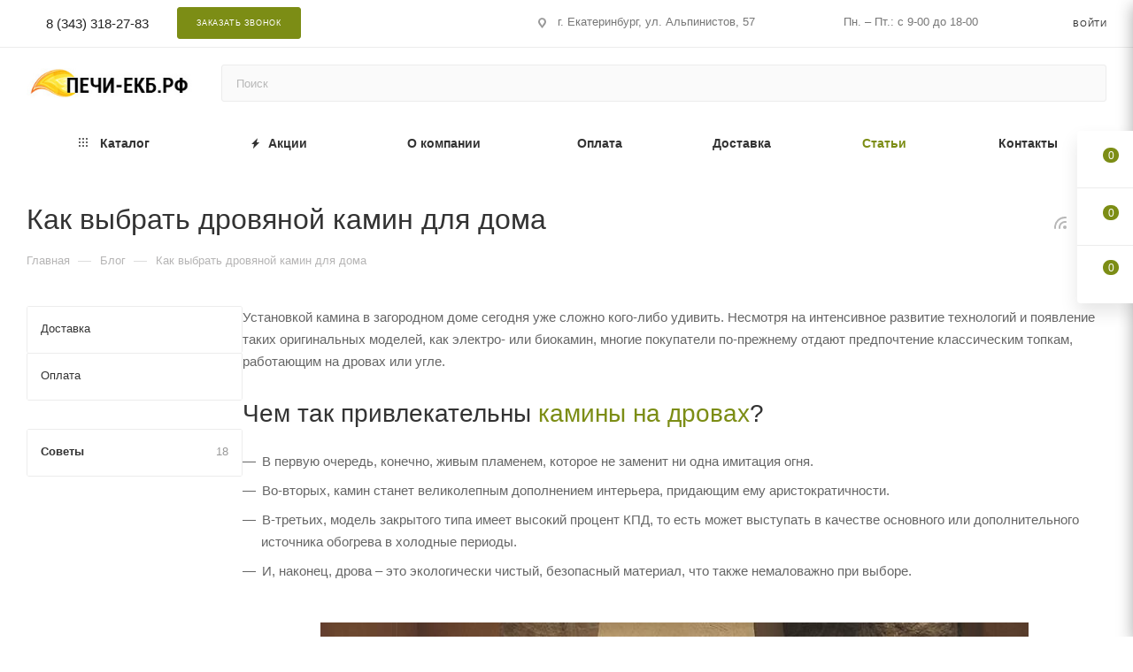

--- FILE ---
content_type: text/html; charset=UTF-8
request_url: https://pechi-ekb.ru/blog/sovety/kak-vybrat-drovyanoy-kamin-dlya-doma/
body_size: 47495
content:
<!DOCTYPE html>
<html xmlns="http://www.w3.org/1999/xhtml" xml:lang="ru" lang="ru"  >
<head>
	<title>Как выбрать дровяной камин для дома — Статьи — Печи-Екб.рф</title>
	<meta name="viewport" content="initial-scale=1.0, width=device-width, maximum-scale=1" />
	<meta name="HandheldFriendly" content="true" />
	<meta name="yes" content="yes" />
	<meta name="apple-mobile-web-app-status-bar-style" content="black" />
	<meta name="SKYPE_TOOLBAR" content="SKYPE_TOOLBAR_PARSER_COMPATIBLE" />
	<meta http-equiv="Content-Type" content="text/html; charset=UTF-8" />
<meta name="keywords" content="Как выбрать дровяной камин для дома" />
<meta name="description" content="Интернет-магазин &amp;quot;Печи-Екб&amp;quot; предлагает ознакомиться с информацией по теме &amp;quot;Как выбрать дровяной камин для дома&amp;quot;. По всем вопросам звоните +7 (343) 201-31-41." />
<script data-skip-moving="true">(function(w, d, n) {var cl = "bx-core";var ht = d.documentElement;var htc = ht ? ht.className : undefined;if (htc === undefined || htc.indexOf(cl) !== -1){return;}var ua = n.userAgent;if (/(iPad;)|(iPhone;)/i.test(ua)){cl += " bx-ios";}else if (/Windows/i.test(ua)){cl += ' bx-win';}else if (/Macintosh/i.test(ua)){cl += " bx-mac";}else if (/Linux/i.test(ua) && !/Android/i.test(ua)){cl += " bx-linux";}else if (/Android/i.test(ua)){cl += " bx-android";}cl += (/(ipad|iphone|android|mobile|touch)/i.test(ua) ? " bx-touch" : " bx-no-touch");cl += w.devicePixelRatio && w.devicePixelRatio >= 2? " bx-retina": " bx-no-retina";var ieVersion = -1;if (/AppleWebKit/.test(ua)){cl += " bx-chrome";}else if (/Opera/.test(ua)){cl += " bx-opera";}else if (/Firefox/.test(ua)){cl += " bx-firefox";}ht.className = htc ? htc + " " + cl : cl;})(window, document, navigator);</script>

<link href="/bitrix/css/aspro.max/notice.min.css?16451259012876"  rel="stylesheet" />
<link href="/bitrix/templates/aspro_max/components/bitrix/news/blog/style.min.css?17404041762004"  rel="stylesheet" />
<link href="/bitrix/templates/aspro_max/css/animation/animate.min.css?164512651552789"  rel="stylesheet" />
<link href="/bitrix/templates/aspro_max/css/animation/animation_ext.css?16451265154934"  rel="stylesheet" />
<link href="/bitrix/templates/aspro_max/components/bitrix/news.detail/news/style.min.css?164512651533145"  rel="stylesheet" />
<link href="/bitrix/templates/aspro_max/css/jquery.fancybox.min.css?171083785613062"  rel="stylesheet" />
<link href="/bitrix/templates/aspro_max/custom/font-awesome-4.7.0/css/font-awesome.min.css?164845439931000"  data-template-style="true"  rel="stylesheet" />
<link href="/bitrix/templates/aspro_max/css/fonts/montserrat/css/montserrat.min.css?16451265155716"  data-template-style="true"  rel="stylesheet" />
<link href="/bitrix/templates/aspro_max/css/blocks/dark-light-theme.min.css?16451265152219"  data-template-style="true"  rel="stylesheet" />
<link href="/bitrix/templates/aspro_max/css/colored.min.css?17404041763705"  data-template-style="true"  rel="stylesheet" />
<link href="/bitrix/templates/aspro_max/vendor/css/bootstrap.min.css?164512651592469"  data-template-style="true"  rel="stylesheet" />
<link href="/bitrix/templates/aspro_max/css/styles.min.css?1740404188171141"  data-template-style="true"  rel="stylesheet" />
<link href="/bitrix/templates/aspro_max/css/blocks/blocks.min.css?174040419219224"  data-template-style="true"  rel="stylesheet" />
<link href="/bitrix/templates/aspro_max/css/blocks/common.blocks/counter-state/counter-state.min.css?1710837919305"  data-template-style="true"  rel="stylesheet" />
<link href="/bitrix/templates/aspro_max/css/menu.min.css?174040419372911"  data-template-style="true"  rel="stylesheet" />
<link href="/bitrix/templates/aspro_max/css/catalog.min.css?174040418015325"  data-template-style="true"  rel="stylesheet" />
<link href="/bitrix/templates/aspro_max/vendor/css/ripple.css?1645126515854"  data-template-style="true"  rel="stylesheet" />
<link href="/bitrix/templates/aspro_max/css/stores.min.css?17108378958771"  data-template-style="true"  rel="stylesheet" />
<link href="/bitrix/templates/aspro_max/css/yandex_map.css?17108379317689"  data-template-style="true"  rel="stylesheet" />
<link href="/bitrix/templates/aspro_max/css/header_fixed.min.css?17108378919972"  data-template-style="true"  rel="stylesheet" />
<link href="/bitrix/templates/aspro_max/ajax/ajax.min.css?1645126515247"  data-template-style="true"  rel="stylesheet" />
<link href="/bitrix/templates/aspro_max/css/searchtitle.min.css?17108379329454"  data-template-style="true"  rel="stylesheet" />
<link href="/bitrix/templates/aspro_max/css/blocks/line-block.min.css?17108378764730"  data-template-style="true"  rel="stylesheet" />
<link href="/bitrix/templates/aspro_max/components/bitrix/menu/top/style.min.css?1710837876187"  data-template-style="true"  rel="stylesheet" />
<link href="/bitrix/templates/aspro_max/css/mega_menu.min.css?17108379151447"  data-template-style="true"  rel="stylesheet" />
<link href="/bitrix/templates/aspro_max/components/bitrix/breadcrumb/main/style.min.css?17108379001923"  data-template-style="true"  rel="stylesheet" />
<link href="/bitrix/templates/aspro_max/css/left_block_main_page.min.css?171083791519952"  data-template-style="true"  rel="stylesheet" />
<link href="/bitrix/templates/aspro_max/components/bitrix/menu/left_menu/style.min.css?16451265151595"  data-template-style="true"  rel="stylesheet" />
<link href="/bitrix/templates/aspro_max/css/footer.min.css?174040418531647"  data-template-style="true"  rel="stylesheet" />
<link href="/bitrix/components/aspro/marketing.popup/templates/max/style.min.css?17404041827756"  data-template-style="true"  rel="stylesheet" />
<link href="/bitrix/templates/aspro_max/styles.min.css?174040418517492"  data-template-style="true"  rel="stylesheet" />
<link href="/bitrix/templates/aspro_max/template_styles.css?1740993878471687"  data-template-style="true"  rel="stylesheet" />
<link href="/bitrix/templates/aspro_max/css/header.min.css?171083792827495"  data-template-style="true"  rel="stylesheet" />
<link href="/bitrix/templates/aspro_max/css/media.min.css?1740404191158363"  data-template-style="true"  rel="stylesheet" />
<link href="/bitrix/templates/aspro_max/css/h1-normal.min.css?164512651534"  data-template-style="true"  rel="stylesheet" />
<link href="/bitrix/templates/aspro_max/themes/custom_s1/theme.min.css?175405448951104"  data-template-style="true"  rel="stylesheet" />
<link href="/bitrix/templates/aspro_max/css/widths/width-3.min.css?17108379193480"  data-template-style="true"  rel="stylesheet" />
<link href="/bitrix/templates/aspro_max/css/fonts/font-10.min.css?1645126515867"  data-template-style="true"  rel="stylesheet" />
<link href="/bitrix/templates/aspro_max/css/custom.css?17515470287318"  data-template-style="true"  rel="stylesheet" />




<link href="/bitrix/templates/aspro_max/css/critical.min.css?171083788824" data-skip-moving="true" rel="stylesheet">
<meta name="theme-color" content="#7c8d15">
<style>:root{--theme-base-color: #7c8d15;--theme-base-opacity-color: #7c8d151a;--theme-base-color-hue:69;--theme-base-color-saturation:74%;--theme-base-color-lightness:32%;}</style>
<style>html {--theme-page-width: 1348px;--theme-page-width-padding: 30px}</style>
<script data-skip-moving="true">window.lazySizesConfig = window.lazySizesConfig || {};lazySizesConfig.loadMode = 1;lazySizesConfig.expand = 200;lazySizesConfig.expFactor = 1;lazySizesConfig.hFac = 0.1;window.lazySizesConfig.loadHidden = false;window.lazySizesConfig.lazyClass = "lazy";</script>
<script src="/bitrix/templates/aspro_max/js/ls.unveilhooks.min.js" data-skip-moving="true" defer></script>
<script src="/bitrix/templates/aspro_max/js/lazysizes.min.js" data-skip-moving="true" defer></script>
<link href="/bitrix/templates/aspro_max/css/print.min.css?171083790021755" data-template-style="true" rel="stylesheet" media="print">
                                        <script data-skip-moving="true" src="/bitrix/js/main/jquery/jquery-2.2.4.min.js"></script>
                    <script data-skip-moving="true" src="/bitrix/templates/aspro_max/js/speed.min.js?=1740404180"></script>
<link rel="shortcut icon" href="/favicon.ico" type="image/x-icon" />
<link rel="apple-touch-icon" sizes="180x180" href="/upload/CMax/b90/04d2zlf48ojvvpb6dh4nj8vre4yazu91.png" />
<link rel="alternate" type="application/rss+xml" title="rss" href="/blog/rss/" />
<meta property="og:description" content="Установкой камина в загородном доме сегодня уже сложно кого-либо удивить. Несмотря на интенсивное развитие технологий и появление таких оригинальных моделей, как электро- или биокамин, многие покупатели по-прежнему отдают предпочтение классическим топкам, работающим на дровах или угле." />
<meta property="og:image" content="https://pechi-ekb.ru/upload/iblock/883/zz7r6eoj9lalrs3xse7u3m1fqvb0z792.jpg" />
<link rel="image_src" href="https://pechi-ekb.ru/upload/iblock/883/zz7r6eoj9lalrs3xse7u3m1fqvb0z792.jpg"  />
<meta property="og:title" content="Как выбрать дровяной камин для дома — Статьи — Печи-Екб.рф" />
<meta property="og:type" content="website" />
<meta property="og:url" content="https://pechi-ekb.ru/blog/sovety/kak-vybrat-drovyanoy-kamin-dlya-doma/" />
		<style>html {--theme-items-gap:32px;--fixed-header:80px;}</style>	</head>
<body class=" site_s1  fill_bg_n catalog-delayed-btn-Y theme-light" id="main" data-site="/">
		
	<div id="panel"></div>
	
				<!--'start_frame_cache_basketitems-component-block'-->												<div id="ajax_basket"></div>
					<!--'end_frame_cache_basketitems-component-block'-->								<div class="cd-modal-bg"></div>
		<script data-skip-moving="true">var solutionName = 'arMaxOptions';</script>
		<script src="/bitrix/templates/aspro_max/js/setTheme.php?site_id=s1&site_dir=/" data-skip-moving="true"></script>
				<div class="wrapper1  header_bglight bg_none long_header colored_header with_left_block  basket_fly fly2 basket_fill_WHITE side_LEFT block_side_NORMAL catalog_icons_Y banner_auto with_fast_view mheader-v1 header-v7_custom header-font-lower_Y regions_N title_position_LEFT footer-v5 front-vindex1 mfixed_Y mfixed_view_always title-v3 lazy_Y with_phones normal-catalog-img landing-normal big-banners-mobile-slider bottom-icons-panel-N compact-breadcrumbs-slider catalog-delayed-btn-Y  ">

<div class="mega_fixed_menu scrollblock">
	<div class="maxwidth-theme">
		<svg class="svg svg-close" width="14" height="14" viewBox="0 0 14 14">
		  <path data-name="Rounded Rectangle 568 copy 16" d="M1009.4,953l5.32,5.315a0.987,0.987,0,0,1,0,1.4,1,1,0,0,1-1.41,0L1008,954.4l-5.32,5.315a0.991,0.991,0,0,1-1.4-1.4L1006.6,953l-5.32-5.315a0.991,0.991,0,0,1,1.4-1.4l5.32,5.315,5.31-5.315a1,1,0,0,1,1.41,0,0.987,0.987,0,0,1,0,1.4Z" transform="translate(-1001 -946)"></path>
		</svg>
		<i class="svg svg-close mask arrow"></i>
		<div class="row">
			<div class="col-md-9">
				<div class="left_menu_block">
					<div class="logo_block flexbox flexbox--row align-items-normal">
						<div class="logo">
							<a href="/"><img src="/upload/CMax/ae3/zksv4mwznq73x87u1kir1ntw1qi4m8hg.png" alt="ПечиЕкб" title="ПечиЕкб" data-src="" /></a>						</div>
						<div class="top-description addr">
							Печи, котлы, камины, дымоходы <br>
 <a href="/delivery/">Доставка и самовывоз</a>						</div>
					</div>
					<div class="search_block">
						<div class="search_wrap">
							<div class="search-block">
									<div class="search-wrapper">
		<div id="title-search_mega_menu">
			<form action="/catalog/" class="search"><input type="hidden" name="faction_type" value="variant">
<input type="hidden" name="faction_word" value="variant">
<input type="hidden" name="faction_site" value="">
				<div class="search-input-div">
					<input class="search-input" id="title-search-input_mega_menu" type="text" name="q" value="" placeholder="Поиск" size="20" maxlength="50" autocomplete="off" />
				</div>
				<div class="search-button-div">
					<button class="btn btn-search" type="submit" name="s" value="Найти"><i class="svg search2  inline " aria-hidden="true"><svg width="17" height="17" ><use xlink:href="/bitrix/templates/aspro_max/images/svg/header_icons_srite.svg#search"></use></svg></i></button>
					
					<span class="close-block inline-search-hide"><span class="svg svg-close close-icons"></span></span>
				</div>
			</form>
		</div>
	</div>
							</div>
						</div>
					</div>
										<!-- noindex -->

	<div class="burger_menu_wrapper">
		
			<div class="top_link_wrapper">
				<div class="menu-item dropdown catalog wide_menu  ">
					<div class="wrap">
						<a class="dropdown-toggle" href="/catalog/">
							<div class="link-title color-theme-hover">
																	<i class="svg inline  svg-inline-icon_catalog" aria-hidden="true" ><svg xmlns="http://www.w3.org/2000/svg" width="10" height="10" viewBox="0 0 10 10"><path  data-name="Rounded Rectangle 969 copy 7" class="cls-1" d="M644,76a1,1,0,1,1-1,1A1,1,0,0,1,644,76Zm4,0a1,1,0,1,1-1,1A1,1,0,0,1,648,76Zm4,0a1,1,0,1,1-1,1A1,1,0,0,1,652,76Zm-8,4a1,1,0,1,1-1,1A1,1,0,0,1,644,80Zm4,0a1,1,0,1,1-1,1A1,1,0,0,1,648,80Zm4,0a1,1,0,1,1-1,1A1,1,0,0,1,652,80Zm-8,4a1,1,0,1,1-1,1A1,1,0,0,1,644,84Zm4,0a1,1,0,1,1-1,1A1,1,0,0,1,648,84Zm4,0a1,1,0,1,1-1,1A1,1,0,0,1,652,84Z" transform="translate(-643 -76)"/></svg></i>																Каталог							</div>
						</a>
													<span class="tail"></span>
							<div class="burger-dropdown-menu row">
								<div class="menu-wrapper" >
									
																														<div class="col-md-4 dropdown-submenu  has_img">
																						<a href="/catalog/vse-dlya-bani-i-sauny/" class="color-theme-hover" title="Для бани и сауны">
												<span class="name option-font-bold">Для бани и сауны</span>
											</a>
																								<div class="burger-dropdown-menu toggle_menu">
																																									<div class="menu-item   ">
															<a href="/catalog/vse-dlya-bani-i-sauny/drovyanye-pechi-dlya-bani/" title="Печи для бани">
																<span class="name color-theme-hover">Печи для бани</span>
															</a>
																													</div>
																																									<div class="menu-item   ">
															<a href="/catalog/vse-dlya-bani-i-sauny/premium-pechi-dlya-ban/" title="Печи для бани с облицовкой камнем">
																<span class="name color-theme-hover">Печи для бани с облицовкой камнем</span>
															</a>
																													</div>
																																									<div class="menu-item   ">
															<a href="/catalog/vse-dlya-bani-i-sauny/elektricheskie-pechi-dlya-saun/" title="Электрические печи для саун">
																<span class="name color-theme-hover">Электрические печи для саун</span>
															</a>
																													</div>
																																									<div class="menu-item   ">
															<a href="/catalog/vse-dlya-bani-i-sauny/gazodrovyanye-pechi-dlya-bani/" title="Газодровяные печи для бани">
																<span class="name color-theme-hover">Газодровяные печи для бани</span>
															</a>
																													</div>
																									</div>
																					</div>
									
																														<div class="col-md-4 dropdown-submenu  has_img">
																						<a href="/catalog/pechi-kotly-dlya-doma/" class="color-theme-hover" title="Печи, котлы для дома">
												<span class="name option-font-bold">Печи, котлы для дома</span>
											</a>
																								<div class="burger-dropdown-menu toggle_menu">
																																									<div class="menu-item   ">
															<a href="/catalog/pechi-kotly-dlya-doma/pechi-otopitelnye/" title="Печи отопительные">
																<span class="name color-theme-hover">Печи отопительные</span>
															</a>
																													</div>
																																									<div class="menu-item   ">
															<a href="/catalog/pechi-kotly-dlya-doma/tverdotoplivnye-kotly/" title="Твердотопливные котлы">
																<span class="name color-theme-hover">Твердотопливные котлы</span>
															</a>
																													</div>
																																									<div class="menu-item   ">
															<a href="/catalog/pechi-kotly-dlya-doma/komplektuyushchie-dlya-kotlov/" title="Комплектующие для котлов">
																<span class="name color-theme-hover">Комплектующие для котлов</span>
															</a>
																													</div>
																									</div>
																					</div>
									
																														<div class="col-md-4 dropdown-submenu  has_img">
																						<a href="/catalog/kaminy/" class="color-theme-hover" title="Камины">
												<span class="name option-font-bold">Камины</span>
											</a>
																								<div class="burger-dropdown-menu toggle_menu">
																																									<div class="menu-item   ">
															<a href="/catalog/kaminy/kaminy-drovyanye/" title="Камины дровяные">
																<span class="name color-theme-hover">Камины дровяные</span>
															</a>
																													</div>
																																									<div class="menu-item   ">
															<a href="/catalog/kaminy/kaminnye-topki/" title="Каминные топки">
																<span class="name color-theme-hover">Каминные топки</span>
															</a>
																													</div>
																																									<div class="menu-item   ">
															<a href="/catalog/kaminy/aksessuary-dlya-kaminov/" title="Аксессуары для каминов">
																<span class="name color-theme-hover">Аксессуары для каминов</span>
															</a>
																													</div>
																									</div>
																					</div>
									
																														<div class="col-md-4   has_img">
																						<a href="/catalog/baki-dlya-vody/" class="color-theme-hover" title="Баки для воды в баню">
												<span class="name option-font-bold">Баки для воды в баню</span>
											</a>
																					</div>
									
																														<div class="col-md-4   has_img">
																						<a href="/catalog/kamni-dlya-bani/" class="color-theme-hover" title="Камни для бани">
												<span class="name option-font-bold">Камни для бани</span>
											</a>
																					</div>
									
																														<div class="col-md-4 dropdown-submenu  has_img">
																						<a href="/catalog/dymokhody/" class="color-theme-hover" title="Дымоходы">
												<span class="name option-font-bold">Дымоходы</span>
											</a>
																								<div class="burger-dropdown-menu toggle_menu">
																																									<div class="menu-item   ">
															<a href="/catalog/dymokhody/iz-nerzhaveyushchey-stali/" title="Из нержавеющей стали">
																<span class="name color-theme-hover">Из нержавеющей стали</span>
															</a>
																													</div>
																																									<div class="menu-item   ">
															<a href="/catalog/dymokhody/gotovye-komplekty-dymokhoda/" title="Готовые комплекты дымохода">
																<span class="name color-theme-hover">Готовые комплекты дымохода</span>
															</a>
																													</div>
																																									<div class="menu-item   ">
															<a href="/catalog/dymokhody/master-flesh/" title="Мастер флеш">
																<span class="name color-theme-hover">Мастер флеш</span>
															</a>
																													</div>
																									</div>
																					</div>
									
																														<div class="col-md-4 dropdown-submenu  has_img">
																						<a href="/catalog/okna-i-dveri-dlya-bani/" class="color-theme-hover" title="Окна и двери для бани">
												<span class="name option-font-bold">Окна и двери для бани</span>
											</a>
																								<div class="burger-dropdown-menu toggle_menu">
																																									<div class="menu-item   ">
															<a href="/catalog/okna-i-dveri-dlya-bani/dveri-dlya-bani-i-sauny/" title="Двери для бани и сауны">
																<span class="name color-theme-hover">Двери для бани и сауны</span>
															</a>
																													</div>
																																									<div class="menu-item   ">
															<a href="/catalog/okna-i-dveri-dlya-bani/derevyannye-okna-dlya-bani/" title="Деревянные окна для бани">
																<span class="name color-theme-hover">Деревянные окна для бани</span>
															</a>
																													</div>
																									</div>
																					</div>
									
																														<div class="col-md-4 dropdown-submenu  has_img">
																						<a href="/catalog/aksessuary-dlya-ban-i-saun/" class="color-theme-hover" title="Аксессуары для бань и саун">
												<span class="name option-font-bold">Аксессуары для бань и саун</span>
											</a>
																								<div class="burger-dropdown-menu toggle_menu">
																																									<div class="menu-item  dropdown-submenu ">
															<a href="/catalog/aksessuary-dlya-ban-i-saun/shapki-kovriki-rukavitsy-voylok/" title="Шапки, коврики, рукавицы (войлок)">
																<span class="name color-theme-hover">Шапки, коврики, рукавицы (войлок)</span>
															</a>
																															<div class="burger-dropdown-menu with_padding">
																																			<div class="menu-item ">
																			<a href="/catalog/aksessuary-dlya-ban-i-saun/shapki-kovriki-rukavitsy-voylok/shapki-s-novym-godom/" title="Шапки С Новым годом!">
																				<span class="name color-theme-hover">Шапки С Новым годом!</span>
																			</a>
																		</div>
																																			<div class="menu-item ">
																			<a href="/catalog/aksessuary-dlya-ban-i-saun/shapki-kovriki-rukavitsy-voylok/rukavichki-kovriki-komplekty/" title="Рукавички, коврики, комплекты">
																				<span class="name color-theme-hover">Рукавички, коврики, комплекты</span>
																			</a>
																		</div>
																																			<div class="menu-item ">
																			<a href="/catalog/aksessuary-dlya-ban-i-saun/shapki-kovriki-rukavitsy-voylok/zhenskie-shapochki/" title="Женские шапочки">
																				<span class="name color-theme-hover">Женские шапочки</span>
																			</a>
																		</div>
																																			<div class="menu-item ">
																			<a href="/catalog/aksessuary-dlya-ban-i-saun/shapki-kovriki-rukavitsy-voylok/muzhskie-shapochki/" title="Мужские шапочки">
																				<span class="name color-theme-hover">Мужские шапочки</span>
																			</a>
																		</div>
																																			<div class="menu-item ">
																			<a href="/catalog/aksessuary-dlya-ban-i-saun/shapki-kovriki-rukavitsy-voylok/universalnye-shapochki/" title="Универсальные шапочки">
																				<span class="name color-theme-hover">Универсальные шапочки</span>
																			</a>
																		</div>
																																			<div class="menu-item ">
																			<a href="/catalog/aksessuary-dlya-ban-i-saun/shapki-kovriki-rukavitsy-voylok/detskie-shapochki/" title="Детские шапочки">
																				<span class="name color-theme-hover">Детские шапочки</span>
																			</a>
																		</div>
																																	</div>
																													</div>
																																									<div class="menu-item   ">
															<a href="/catalog/aksessuary-dlya-ban-i-saun/svetilniki-i-abazhury-dlya-bani/" title="Светильники и абажуры для бани">
																<span class="name color-theme-hover">Светильники и абажуры для бани</span>
															</a>
																													</div>
																																									<div class="menu-item   ">
															<a href="/catalog/aksessuary-dlya-ban-i-saun/veniki-dlya-bani/" title="Веники для бани">
																<span class="name color-theme-hover">Веники для бани</span>
															</a>
																													</div>
																																									<div class="menu-item   ">
															<a href="/catalog/aksessuary-dlya-ban-i-saun/zaparniki-shayki-vedra-chany-dlya-vody-kovshi/" title="Запарники, шайки, ведра, чаны для воды, ковши">
																<span class="name color-theme-hover">Запарники, шайки, ведра, чаны для воды, ковши</span>
															</a>
																													</div>
																																									<div class="menu-item   ">
															<a href="/catalog/aksessuary-dlya-ban-i-saun/termometry-gigrometry-v-parilku/" title="Термометры, гигрометры в парилку">
																<span class="name color-theme-hover">Термометры, гигрометры в парилку</span>
															</a>
																													</div>
																																									<div class="menu-item   ">
															<a href="/catalog/aksessuary-dlya-ban-i-saun/ventilyatsiya-dlya-bani-i-sauny/" title="Вентиляция для бани и сауны">
																<span class="name color-theme-hover">Вентиляция для бани и сауны</span>
															</a>
																													</div>
																																									<div class="menu-item   ">
															<a href="/catalog/aksessuary-dlya-ban-i-saun/masla-aromatizatory-dlya-bani-i-sauny/" title="Масла, ароматизаторы для бани и сауны">
																<span class="name color-theme-hover">Масла, ароматизаторы для бани и сауны</span>
															</a>
																													</div>
																																									<div class="menu-item   ">
															<a href="/catalog/aksessuary-dlya-ban-i-saun/reshetka-trapik-na-pol-v-bane/" title="Решетка (трапик) на пол в бане">
																<span class="name color-theme-hover">Решетка (трапик) на пол в бане</span>
															</a>
																													</div>
																																									<div class="menu-item   ">
															<a href="/catalog/aksessuary-dlya-ban-i-saun/chasy-dlya-bani/" title="Часы для бани">
																<span class="name color-theme-hover">Часы для бани</span>
															</a>
																													</div>
																																									<div class="menu-item   ">
															<a href="/catalog/aksessuary-dlya-ban-i-saun/ruchki-dlya-derevyannykh-dverey/" title="Ручки для деревянных дверей">
																<span class="name color-theme-hover">Ручки для деревянных дверей</span>
															</a>
																													</div>
																																									<div class="menu-item collapsed  ">
															<a href="/catalog/aksessuary-dlya-ban-i-saun/sol-dlya-bani/" title="Соль для бани">
																<span class="name color-theme-hover">Соль для бани</span>
															</a>
																													</div>
																									</div>
																					</div>
									
																														<div class="col-md-4 dropdown-submenu  has_img">
																						<a href="/catalog/tovary-dlya-montazha/" class="color-theme-hover" title="Товары для монтажа">
												<span class="name option-font-bold">Товары для монтажа</span>
											</a>
																								<div class="burger-dropdown-menu toggle_menu">
																																									<div class="menu-item   ">
															<a href="/catalog/tovary-dlya-montazha/komplektuyushchie-dlya-pechey/" title="Комплектующие для печей">
																<span class="name color-theme-hover">Комплектующие для печей</span>
															</a>
																													</div>
																																									<div class="menu-item   ">
															<a href="/catalog/tovary-dlya-montazha/propitki-dlya-drevesiny-v-bane/" title="Пропитки для древесины в бане">
																<span class="name color-theme-hover">Пропитки для древесины в бане</span>
															</a>
																													</div>
																																									<div class="menu-item   ">
															<a href="/catalog/tovary-dlya-montazha/paroizolyatsiya-dlya-parilki/" title="Пароизоляция для парилки">
																<span class="name color-theme-hover">Пароизоляция для парилки</span>
															</a>
																													</div>
																																									<div class="menu-item   ">
															<a href="/catalog/tovary-dlya-montazha/ognezashchita/" title="Огнезащита">
																<span class="name color-theme-hover">Огнезащита</span>
															</a>
																													</div>
																																									<div class="menu-item   ">
															<a href="/catalog/tovary-dlya-montazha/germetik-smesi-mastiki/" title="Герметик, смеси, мастики">
																<span class="name color-theme-hover">Герметик, смеси, мастики</span>
															</a>
																													</div>
																																									<div class="menu-item   ">
															<a href="/catalog/tovary-dlya-montazha/sredstva-dlya-chistki-i-ukhoda/" title="Средства для чистки и ухода">
																<span class="name color-theme-hover">Средства для чистки и ухода</span>
															</a>
																													</div>
																																									<div class="menu-item   ">
															<a href="/catalog/tovary-dlya-montazha/kraska-dlya-pechey/" title="Краска для печей">
																<span class="name color-theme-hover">Краска для печей</span>
															</a>
																													</div>
																																									<div class="menu-item   ">
															<a href="/catalog/tovary-dlya-montazha/steklo-termostoykoe/" title="Стекло термостойкое">
																<span class="name color-theme-hover">Стекло термостойкое</span>
															</a>
																													</div>
																																									<div class="menu-item   ">
															<a href="/catalog/tovary-dlya-montazha/shnur-termostoykiy/" title="Шнур термостойкий">
																<span class="name color-theme-hover">Шнур термостойкий</span>
															</a>
																													</div>
																									</div>
																					</div>
									
																														<div class="col-md-4 dropdown-submenu  has_img">
																						<a href="/catalog/dlya-dachi-i-otdykha/" class="color-theme-hover" title="Товары для дачи и отдыха">
												<span class="name option-font-bold">Товары для дачи и отдыха</span>
											</a>
																								<div class="burger-dropdown-menu toggle_menu">
																																									<div class="menu-item   ">
															<a href="/catalog/dlya-dachi-i-otdykha/kolonki-dlya-nagreva-vody/" title="Колонки для нагрева воды">
																<span class="name color-theme-hover">Колонки для нагрева воды</span>
															</a>
																													</div>
																																									<div class="menu-item   ">
															<a href="/catalog/dlya-dachi-i-otdykha/mangaly/" title="Мангалы">
																<span class="name color-theme-hover">Мангалы</span>
															</a>
																													</div>
																																									<div class="menu-item   ">
															<a href="/catalog/dlya-dachi-i-otdykha/gril-barbekyu/" title="Гриль барбекю">
																<span class="name color-theme-hover">Гриль барбекю</span>
															</a>
																													</div>
																																									<div class="menu-item   ">
															<a href="/catalog/dlya-dachi-i-otdykha/koptilni/" title="Коптильни">
																<span class="name color-theme-hover">Коптильни</span>
															</a>
																													</div>
																																									<div class="menu-item   ">
															<a href="/catalog/dlya-dachi-i-otdykha/chugunnaya-posuda/" title="Чугунная посуда">
																<span class="name color-theme-hover">Чугунная посуда</span>
															</a>
																													</div>
																																									<div class="menu-item   ">
															<a href="/catalog/dlya-dachi-i-otdykha/kadushki-dlya-zasolki/" title="Кадушки для засолки">
																<span class="name color-theme-hover">Кадушки для засолки</span>
															</a>
																													</div>
																																									<div class="menu-item   ">
															<a href="/catalog/dlya-dachi-i-otdykha/kostrovaya-chasha-ochag/" title="Костровая чаша (очаг) ">
																<span class="name color-theme-hover">Костровая чаша (очаг) </span>
															</a>
																													</div>
																									</div>
																					</div>
									
																														<div class="col-md-4 dropdown-submenu  has_img">
																						<a href="/catalog/pechnoe-lite/" class="color-theme-hover" title="Печное литье">
												<span class="name option-font-bold">Печное литье</span>
											</a>
																								<div class="burger-dropdown-menu toggle_menu">
																																									<div class="menu-item   ">
															<a href="/catalog/pechnoe-lite/pechnye-topochnye-dvertsy/" title="Печные, топочные дверцы">
																<span class="name color-theme-hover">Печные, топочные дверцы</span>
															</a>
																													</div>
																																									<div class="menu-item   ">
															<a href="/catalog/pechnoe-lite/kaminnye-dvertsy/" title="Каминные дверцы">
																<span class="name color-theme-hover">Каминные дверцы</span>
															</a>
																													</div>
																																									<div class="menu-item   ">
															<a href="/catalog/pechnoe-lite/zadvizhki/" title="Задвижки">
																<span class="name color-theme-hover">Задвижки</span>
															</a>
																													</div>
																																									<div class="menu-item   ">
															<a href="/catalog/pechnoe-lite/kolosniki/" title="Колосники">
																<span class="name color-theme-hover">Колосники</span>
															</a>
																													</div>
																																									<div class="menu-item   ">
															<a href="/catalog/pechnoe-lite/plity/" title="Плиты">
																<span class="name color-theme-hover">Плиты</span>
															</a>
																													</div>
																																									<div class="menu-item   ">
															<a href="/catalog/pechnoe-lite/podduvalnye-dvertsy/" title="Поддувальные дверцы">
																<span class="name color-theme-hover">Поддувальные дверцы</span>
															</a>
																													</div>
																																									<div class="menu-item   ">
															<a href="/catalog/pechnoe-lite/prochistnye-dvertsy/" title="Прочистные дверцы">
																<span class="name color-theme-hover">Прочистные дверцы</span>
															</a>
																													</div>
																									</div>
																					</div>
									
																														<div class="col-md-4   has_img">
																						<a href="/catalog/tovary-so-skidkoy/" class="color-theme-hover" title="Товары со скидкой">
												<span class="name option-font-bold">Товары со скидкой</span>
											</a>
																					</div>
																	</div>
							</div>
											</div>
				</div>
			</div>
					
		<div class="bottom_links_wrapper row">
								<div class="menu-item col-md-4 unvisible    ">
					<div class="wrap">
						<a class="" href="/sale/">
							<div class="link-title color-theme-hover">
																	<i class="svg inline  svg-inline-icon_discount" aria-hidden="true" ><svg xmlns="http://www.w3.org/2000/svg" width="9" height="12" viewBox="0 0 9 12"><path  data-name="Shape 943 copy 12" class="cls-1" d="M710,75l-7,7h3l-1,5,7-7h-3Z" transform="translate(-703 -75)"/></svg></i>																Акции							</div>
						</a>
											</div>
				</div>
								<div class="menu-item col-md-4 unvisible dropdown   ">
					<div class="wrap">
						<a class="dropdown-toggle" href="/company/">
							<div class="link-title color-theme-hover">
																О компании							</div>
						</a>
													<span class="tail"></span>
							<div class="burger-dropdown-menu">
								<div class="menu-wrapper" >
									
																														<div class="  ">
																						<a href="/company/index.php" class="color-theme-hover" title="О компании">
												<span class="name option-font-bold">О компании</span>
											</a>
																					</div>
									
																														<div class="  ">
																						<a href="/company/reviews/" class="color-theme-hover" title="Отзывы">
												<span class="name option-font-bold">Отзывы</span>
											</a>
																					</div>
									
																														<div class="  ">
																						<a href="/contacts/" class="color-theme-hover" title="Контакты">
												<span class="name option-font-bold">Контакты</span>
											</a>
																					</div>
									
																														<div class="  ">
																						<a href="/company/brands/" class="color-theme-hover" title="Производители">
												<span class="name option-font-bold">Производители</span>
											</a>
																					</div>
																	</div>
							</div>
											</div>
				</div>
								<div class="menu-item col-md-4 unvisible    ">
					<div class="wrap">
						<a class="" href="/oplata">
							<div class="link-title color-theme-hover">
																Оплата							</div>
						</a>
											</div>
				</div>
								<div class="menu-item col-md-4 unvisible    ">
					<div class="wrap">
						<a class="" href="/delivery">
							<div class="link-title color-theme-hover">
																Доставка							</div>
						</a>
											</div>
				</div>
								<div class="menu-item col-md-4 unvisible    active">
					<div class="wrap">
						<a class="" href="/blog/">
							<div class="link-title color-theme-hover">
																Статьи							</div>
						</a>
											</div>
				</div>
								<div class="menu-item col-md-4 unvisible    ">
					<div class="wrap">
						<a class="" href="/contacts/">
							<div class="link-title color-theme-hover">
																Контакты							</div>
						</a>
											</div>
				</div>
					</div>

	</div>
					<!-- /noindex -->
														</div>
			</div>
			<div class="col-md-3">
				<div class="right_menu_block">
					<div class="contact_wrap">
						<div class="info">
							<div class="phone blocks">
								<div class="">
									                                <!-- noindex -->
            <div class="phone with_dropdown white sm">
                                    <div class="wrap">
                        <div>
                                    <i class="svg svg-inline-phone  inline " aria-hidden="true"><svg width="5" height="13" ><use xlink:href="/bitrix/templates/aspro_max/images/svg/header_icons_srite.svg#phone_footer"></use></svg></i><a rel="nofollow" href="tel:83433182783">8 (343) 318-27-83</a>
                                        </div>
                    </div>
                                                    <div class="dropdown ">
                        <div class="wrap scrollblock">
                                                                                            <div class="more_phone"><a class="more_phone_a no-decript" rel="nofollow"  href="tel:83433182783">8 (343) 318-27-83</a></div>
                                                                                            <div class="more_phone"><a class="more_phone_a " rel="nofollow"  href="tel:89002114660">8-900-21-14-660<span class="descr">с 9:00 до 18:00</span></a></div>
                                                    </div>
                    </div>
                    <i class="svg svg-inline-down  inline " aria-hidden="true"><svg width="5" height="3" ><use xlink:href="/bitrix/templates/aspro_max/images/svg/header_icons_srite.svg#Triangle_down"></use></svg></i>
                            </div>
            <!-- /noindex -->
                								</div>
								<div class="callback_wrap">
									<span class="callback-block animate-load font_upper colored" data-event="jqm" data-param-form_id="CALLBACK" data-name="callback">Заказать звонок</span>
								</div>
							</div>
							<div class="question_button_wrapper">
								<span class="btn btn-lg btn-transparent-border-color btn-wide animate-load colored_theme_hover_bg-el" data-event="jqm" data-param-form_id="ASK" data-name="ask">
									Задать вопрос								</span>
							</div>
							<div class="person_wrap">
        <!--'start_frame_cache_header-auth-block1'-->            <!-- noindex --><div class="auth_wr_inner "><a rel="nofollow" title="Мой кабинет" class="personal-link dark-color animate-load" data-event="jqm" data-param-backurl="%2Fblog%2Fsovety%2Fkak-vybrat-drovyanoy-kamin-dlya-doma%2F" data-param-type="auth" data-name="auth" href="/personal/"><i class="svg svg-inline-cabinet big inline " aria-hidden="true"><svg width="18" height="18" ><use xlink:href="/bitrix/templates/aspro_max/images/svg/header_icons_srite.svg#user"></use></svg></i><span class="wrap"><span class="name">Войти</span></span></a></div><!-- /noindex -->        <!--'end_frame_cache_header-auth-block1'-->
            <!--'start_frame_cache_mobile-basket-with-compare-block1'-->        <!-- noindex -->
                    <div class="menu middle">
                <ul>
                                            <li class="counters">
                            <a rel="nofollow" class="dark-color basket-link basket ready " href="/basket/">
                                <i class="svg  svg-inline-basket" aria-hidden="true" ><svg class="" width="19" height="16" viewBox="0 0 19 16"><path data-name="Ellipse 2 copy 9" class="cls-1" d="M956.047,952.005l-0.939,1.009-11.394-.008-0.952-1-0.953-6h-2.857a0.862,0.862,0,0,1-.952-1,1.025,1.025,0,0,1,1.164-1h2.327c0.3,0,.6.006,0.6,0.006a1.208,1.208,0,0,1,1.336.918L943.817,947h12.23L957,948v1Zm-11.916-3,0.349,2h10.007l0.593-2Zm1.863,5a3,3,0,1,1-3,3A3,3,0,0,1,945.994,954.005ZM946,958a1,1,0,1,0-1-1A1,1,0,0,0,946,958Zm7.011-4a3,3,0,1,1-3,3A3,3,0,0,1,953.011,954.005ZM953,958a1,1,0,1,0-1-1A1,1,0,0,0,953,958Z" transform="translate(-938 -944)"></path></svg></i>                                <span>Корзина<span class="count empted">0</span></span>
                            </a>
                        </li>
                                                                <li class="counters">
                            <a rel="nofollow"
                                class="dark-color basket-link delay ready "
                                href="/personal/favorite/"
                            >
                                <i class="svg  svg-inline-basket" aria-hidden="true" ><svg xmlns="http://www.w3.org/2000/svg" width="16" height="13" viewBox="0 0 16 13"><defs><style>.clsw-1{fill:#fff;fill-rule:evenodd;}</style></defs><path class="clsw-1" d="M506.755,141.6l0,0.019s-4.185,3.734-5.556,4.973a0.376,0.376,0,0,1-.076.056,1.838,1.838,0,0,1-1.126.357,1.794,1.794,0,0,1-1.166-.4,0.473,0.473,0,0,1-.1-0.076c-1.427-1.287-5.459-4.878-5.459-4.878l0-.019A4.494,4.494,0,1,1,500,135.7,4.492,4.492,0,1,1,506.755,141.6Zm-3.251-5.61A2.565,2.565,0,0,0,501,138h0a1,1,0,1,1-2,0h0a2.565,2.565,0,0,0-2.506-2,2.5,2.5,0,0,0-1.777,4.264l-0.013.019L500,145.1l5.179-4.749c0.042-.039.086-0.075,0.126-0.117l0.052-.047-0.006-.008A2.494,2.494,0,0,0,503.5,135.993Z" transform="translate(-492 -134)"/></svg></i>                                <span>Избранные товары<span class="count js-count empted">0</span></span>
                            </a>
                        </li>
                                    </ul>
            </div>
                            <div class="menu middle">
                <ul>
                    <li class="counters">
                        <a rel="nofollow" class="dark-color basket-link compare ready " href="/catalog/compare.php">
                            <i class="svg inline  svg-inline-compare " aria-hidden="true" ><svg xmlns="http://www.w3.org/2000/svg" width="18" height="17" viewBox="0 0 18 17"><defs><style>.cls-1{fill:#333;fill-rule:evenodd;}</style></defs><path  data-name="Rounded Rectangle 865" class="cls-1" d="M597,78a1,1,0,0,1,1,1v9a1,1,0,0,1-2,0V79A1,1,0,0,1,597,78Zm4-6a1,1,0,0,1,1,1V88a1,1,0,0,1-2,0V73A1,1,0,0,1,601,72Zm4,8a1,1,0,0,1,1,1v7a1,1,0,0,1-2,0V81A1,1,0,0,1,605,80Zm-12-5a1,1,0,0,1,1,1V88a1,1,0,0,1-2,0V76A1,1,0,0,1,593,75Zm-4,5a1,1,0,0,1,1,1v7a1,1,0,0,1-2,0V81A1,1,0,0,1,589,80Z" transform="translate(-588 -72)"/></svg>
</i>                            <span>Сравнение товаров<span class="count js-count empted">0</span></span>
                        </a>
                    </li>
                </ul>
            </div>
                <!-- /noindex -->
        <!--'end_frame_cache_mobile-basket-with-compare-block1'-->    							</div>
						</div>
					</div>
					<div class="footer_wrap">
						
        
                            <div class="email blocks color-theme-hover">
                    <i class="svg inline  svg-inline-email" aria-hidden="true" ><svg xmlns="http://www.w3.org/2000/svg" width="11" height="9" viewBox="0 0 11 9"><path  data-name="Rectangle 583 copy 16" class="cls-1" d="M367,142h-7a2,2,0,0,1-2-2v-5a2,2,0,0,1,2-2h7a2,2,0,0,1,2,2v5A2,2,0,0,1,367,142Zm0-2v-3.039L364,139h-1l-3-2.036V140h7Zm-6.634-5,3.145,2.079L366.634,135h-6.268Z" transform="translate(-358 -133)"/></svg></i>                    <a href="mailto:zakaz@pechi-ekb.ru">zakaz@pechi-ekb.ru</a>                </div>
        
        
                            <div class="address blocks">
                    <i class="svg inline  svg-inline-addr" aria-hidden="true" ><svg xmlns="http://www.w3.org/2000/svg" width="9" height="12" viewBox="0 0 9 12"><path class="cls-1" d="M959.135,82.315l0.015,0.028L955.5,87l-3.679-4.717,0.008-.013a4.658,4.658,0,0,1-.83-2.655,4.5,4.5,0,1,1,9,0A4.658,4.658,0,0,1,959.135,82.315ZM955.5,77a2.5,2.5,0,0,0-2.5,2.5,2.467,2.467,0,0,0,.326,1.212l-0.014.022,2.181,3.336,2.034-3.117c0.033-.046.063-0.094,0.093-0.142l0.066-.1-0.007-.009a2.468,2.468,0,0,0,.32-1.2A2.5,2.5,0,0,0,955.5,77Z" transform="translate(-951 -75)"/></svg></i>                    г. Екатеринбург, ул. Альпинистов, 57                </div>
        
    						<div class="social-block">
							<div class="social-icons">
		<!-- noindex -->
	<ul>
													<li class="telegram">
				<a href="https://t.me/+79655075737" target="_blank" rel="nofollow" title="Telegram">
					Telegram				</a>
			</li>
																						<li class="whats">
				<a href="https://wa.me/79655075737" target="_blank" rel="nofollow" title="WhatsApp">
					WhatsApp				</a>
			</li>
													</ul>
	<!-- /noindex -->
</div>						</div>
					</div>
				</div>
			</div>
		</div>
	</div>
</div>
<div class="header_wrap visible-lg visible-md title-v3 ">
	<header id="header">

<div class="top-block top-block-v1 top-block-custom">
	<div class="maxwidth-theme">		
		<div class="wrapp_block">
			<div class="row">
				<div class="items-wrapper flexbox flexbox--row justify-content-between">
					
					<div class="top-block-item">
						<div class="phone-block icons">
							
								<div class="inline-block">
									                                <!-- noindex -->
            <div class="phone with_dropdown">
                                    <i class="svg svg-inline-phone  inline " aria-hidden="true"><svg width="5" height="13" ><use xlink:href="/bitrix/templates/aspro_max/images/svg/header_icons_srite.svg#phone_black"></use></svg></i><a rel="nofollow" href="tel:83433182783">8 (343) 318-27-83</a>
                                                    <div class="dropdown ">
                        <div class="wrap scrollblock">
                                                                                            <div class="more_phone"><a class="more_phone_a no-decript" rel="nofollow"  href="tel:83433182783">8 (343) 318-27-83</a></div>
                                                                                            <div class="more_phone"><a class="more_phone_a " rel="nofollow"  href="tel:89002114660">8-900-21-14-660<span class="descr">с 9:00 до 18:00</span></a></div>
                                                    </div>
                    </div>
                    <i class="svg svg-inline-down  inline " aria-hidden="true"><svg width="5" height="3" ><use xlink:href="/bitrix/templates/aspro_max/images/svg/header_icons_srite.svg#Triangle_down"></use></svg></i>
                            </div>
            <!-- /noindex -->
								</div>
							
								<div class="inline-block">
									<span class="btn btn-default callback-block animate-load font_upper_xs colored" data-event="jqm" data-param-form_id="CALLBACK" data-name="callback">Заказать звонок</span>
								</div>

						</div>
					</div>
                                  <div class="social-block top-block-item">
                                      <div class="social-icons">
		<!-- noindex -->
	<ul>
													<li class="telegram">
				<a href="https://t.me/+79655075737" target="_blank" rel="nofollow" title="Telegram">
					Telegram				</a>
			</li>
																						<li class="whats">
				<a href="https://wa.me/79655075737" target="_blank" rel="nofollow" title="WhatsApp">
					WhatsApp				</a>
			</li>
													</ul>
	<!-- /noindex -->
</div>                                  </div>                            
					
					<div class="top-block-item addr-block">
						<div>
                            <div class="address tables inline-block">
                    <i class="svg inline  svg-inline-addr" aria-hidden="true" ><svg xmlns="http://www.w3.org/2000/svg" width="9" height="12" viewBox="0 0 9 12"><path class="cls-1" d="M959.135,82.315l0.015,0.028L955.5,87l-3.679-4.717,0.008-.013a4.658,4.658,0,0,1-.83-2.655,4.5,4.5,0,1,1,9,0A4.658,4.658,0,0,1,959.135,82.315ZM955.5,77a2.5,2.5,0,0,0-2.5,2.5,2.467,2.467,0,0,0,.326,1.212l-0.014.022,2.181,3.336,2.034-3.117c0.033-.046.063-0.094,0.093-0.142l0.066-.1-0.007-.009a2.468,2.468,0,0,0,.32-1.2A2.5,2.5,0,0,0,955.5,77Z" transform="translate(-951 -75)"/></svg></i>                    г. Екатеринбург, ул. Альпинистов, 57                </div>
        
    </div>
					</div>
					<div class="top-block-item addr-block addr-block-jobtime">
						<div><div class="address tables inline-block">Пн. – Пт.: с 9-00 до 18-00</div></div>
					</div>                    
					<div class="top-block-item show-fixed top-ctrl">
						<div class="personal_wrap">
							<div class="personal top login font_upper">
								
        <!--'start_frame_cache_header-auth-block2'-->            <!-- noindex --><div class="auth_wr_inner "><a rel="nofollow" title="Мой кабинет" class="personal-link dark-color animate-load" data-event="jqm" data-param-backurl="%2Fblog%2Fsovety%2Fkak-vybrat-drovyanoy-kamin-dlya-doma%2F" data-param-type="auth" data-name="auth" href="/personal/"><i class="svg svg-inline-cabinet  inline " aria-hidden="true"><svg width="18" height="18" ><use xlink:href="/bitrix/templates/aspro_max/images/svg/header_icons_srite.svg#user"></use></svg></i><span class="wrap"><span class="name">Войти</span></span></a></div><!-- /noindex -->        <!--'end_frame_cache_header-auth-block2'-->
							</div>
						</div>
					</div>
					
				</div>
			</div>
		</div>
	</div>
</div>


<div class="header-wrapper header-v7 header-custom-v7">
	<div class="logo_and_menu-row">
		<div class="logo-row paddings">
			<div class="maxwidth-theme">
				<div class="row">
					<div class="col-md-12">
						<div class="logo-block pull-left floated">
							<div class="logo">
								<a href="/"><img src="/upload/CMax/ae3/zksv4mwznq73x87u1kir1ntw1qi4m8hg.png" alt="ПечиЕкб" title="ПечиЕкб" data-src="" /></a>
							</div>
						</div>

						<div class="float_wrapper fix-block pull-left">
							<div class="hidden-sm hidden-xs pull-left">
								<div class="top-description addr">
									Печи, котлы, камины, дымоходы <br>
 <a href="/delivery/">Доставка и самовывоз</a>
								</div>
							</div>
						</div>

						<div class="search_wrap pull-left">
							<div class="search-block inner-table-block">
									
		<div class="search-wrapper">
			<div id="title-search_fixed">
				<form action="/catalog/" class="search"><input type="hidden" name="faction_type" value="variant">
<input type="hidden" name="faction_word" value="variant">
<input type="hidden" name="faction_site" value="">
					<div class="search-input-div">
						<input class="search-input" id="title-search-input_fixed" type="text" name="q" value="" placeholder="Поиск" size="20" maxlength="50" autocomplete="off" />
					</div>
					<div class="search-button-div">
													<button class="btn btn-search" type="submit" name="s" value="Найти">
								<i class="svg search2  inline " aria-hidden="true"><svg width="17" height="17" ><use xlink:href="/bitrix/templates/aspro_max/images/svg/header_icons_srite.svg#search"></use></svg></i>							</button>
						
						<span class="close-block inline-search-hide"><i class="svg inline  svg-inline-search svg-close close-icons colored_theme_hover" aria-hidden="true" ><svg xmlns="http://www.w3.org/2000/svg" width="16" height="16" viewBox="0 0 16 16"><path data-name="Rounded Rectangle 114 copy 3" class="cccls-1" d="M334.411,138l6.3,6.3a1,1,0,0,1,0,1.414,0.992,0.992,0,0,1-1.408,0l-6.3-6.306-6.3,6.306a1,1,0,0,1-1.409-1.414l6.3-6.3-6.293-6.3a1,1,0,0,1,1.409-1.414l6.3,6.3,6.3-6.3A1,1,0,0,1,340.7,131.7Z" transform="translate(-325 -130)"></path></svg></i></span>
					</div>
				</form>
			</div>
		</div>
								</div>
						</div>

						<div class="right-icons pull-right wb">
							<div class="pull-right">
								                    
							</div>
						</div>
					</div>
				</div>
			</div>
		</div>
	</div>

	<div class="menu-row middle-block bglight bg_none">
		<div class="maxwidth-theme">
			<div class="row">
				<div class="col-md-12">
					<div class="menu-only">
                    						<nav class="mega-menu sliced">
										<div class="table-menu">
		<table>
			<tr>
					<td class="menu-item unvisible dropdown catalog wide_menu  ">
						<div class="wrap">
							<a class="dropdown-toggle" href="/catalog/">
								<div>
																			<i class="svg inline  svg-inline-icon_catalog" aria-hidden="true" ><svg xmlns="http://www.w3.org/2000/svg" width="10" height="10" viewBox="0 0 10 10"><path  data-name="Rounded Rectangle 969 copy 7" class="cls-1" d="M644,76a1,1,0,1,1-1,1A1,1,0,0,1,644,76Zm4,0a1,1,0,1,1-1,1A1,1,0,0,1,648,76Zm4,0a1,1,0,1,1-1,1A1,1,0,0,1,652,76Zm-8,4a1,1,0,1,1-1,1A1,1,0,0,1,644,80Zm4,0a1,1,0,1,1-1,1A1,1,0,0,1,648,80Zm4,0a1,1,0,1,1-1,1A1,1,0,0,1,652,80Zm-8,4a1,1,0,1,1-1,1A1,1,0,0,1,644,84Zm4,0a1,1,0,1,1-1,1A1,1,0,0,1,648,84Zm4,0a1,1,0,1,1-1,1A1,1,0,0,1,652,84Z" transform="translate(-643 -76)"/></svg></i>																		Каталог																			<i class="svg svg-inline-down" aria-hidden="true"><svg width="5" height="3" ><use xlink:href="/bitrix/templates/aspro_max/images/svg/trianglearrow_sprite.svg#trianglearrow_down"></use></svg></i>																	</div>
							</a>
																							<span class="tail"></span>
								<div class="dropdown-menu  long-menu-items BANNER">
																			<div class="menu-navigation">
											<div class="menu-navigation__sections-wrapper">
												<div class="customScrollbar scrollblock">
													<div class="menu-navigation__sections">
																													<div class="menu-navigation__sections-item">
																<a
																	href="/catalog/vse-dlya-bani-i-sauny/"
																	class="menu-navigation__sections-item-link font_xs dark_link  menu-navigation__sections-item-link--image menu-navigation__sections-item-dropdown"
																>
																																			<i class="svg right svg-inline-right inline " aria-hidden="true"><svg width="3" height="5" ><use xlink:href="/bitrix/templates/aspro_max/images/svg/trianglearrow_sprite.svg#trianglearrow_right"></use></svg></i>																																																				<span class="image colored_theme_svg ">
																																																																													<img class="lazy" data-src="/upload/iblock/2f9/8wsrzn2u91itxgue2blfap1ogdgmnqri.jpg" src="/bitrix/templates/aspro_max/images/loaders/double_ring.svg" alt="" title="" />
																																					</span>
																																		<span class="name">Для бани и сауны</span>
																</a>
															</div>
																													<div class="menu-navigation__sections-item">
																<a
																	href="/catalog/pechi-kotly-dlya-doma/"
																	class="menu-navigation__sections-item-link font_xs dark_link  menu-navigation__sections-item-link--image menu-navigation__sections-item-dropdown"
																>
																																			<i class="svg right svg-inline-right inline " aria-hidden="true"><svg width="3" height="5" ><use xlink:href="/bitrix/templates/aspro_max/images/svg/trianglearrow_sprite.svg#trianglearrow_right"></use></svg></i>																																																				<span class="image colored_theme_svg ">
																																																																													<img class="lazy" data-src="/upload/iblock/bb0/4nb47krzwxxp3vnaud0vuw3ygez3s5ub.jpg" src="/bitrix/templates/aspro_max/images/loaders/double_ring.svg" alt="" title="" />
																																					</span>
																																		<span class="name">Печи, котлы для дома</span>
																</a>
															</div>
																													<div class="menu-navigation__sections-item">
																<a
																	href="/catalog/kaminy/"
																	class="menu-navigation__sections-item-link font_xs dark_link  menu-navigation__sections-item-link--image menu-navigation__sections-item-dropdown"
																>
																																			<i class="svg right svg-inline-right inline " aria-hidden="true"><svg width="3" height="5" ><use xlink:href="/bitrix/templates/aspro_max/images/svg/trianglearrow_sprite.svg#trianglearrow_right"></use></svg></i>																																																				<span class="image colored_theme_svg ">
																																																																													<img class="lazy" data-src="/upload/iblock/11d/edymktkiocvo1gf1y8c2h06n2kmlaxbo.png" src="/bitrix/templates/aspro_max/images/loaders/double_ring.svg" alt="" title="" />
																																					</span>
																																		<span class="name">Камины</span>
																</a>
															</div>
																													<div class="menu-navigation__sections-item">
																<a
																	href="/catalog/baki-dlya-vody/"
																	class="menu-navigation__sections-item-link font_xs dark_link  menu-navigation__sections-item-link--image"
																>
																																																				<span class="image colored_theme_svg ">
																																																																													<img class="lazy" data-src="/upload/iblock/c19/23rerequoptnqdn61yhjs9q1gtyfrp37.jpg" src="/bitrix/templates/aspro_max/images/loaders/double_ring.svg" alt="" title="" />
																																					</span>
																																		<span class="name">Баки для воды в баню</span>
																</a>
															</div>
																													<div class="menu-navigation__sections-item">
																<a
																	href="/catalog/kamni-dlya-bani/"
																	class="menu-navigation__sections-item-link font_xs dark_link  menu-navigation__sections-item-link--image"
																>
																																																				<span class="image colored_theme_svg ">
																																																																													<img class="lazy" data-src="/upload/iblock/85f/6b2phw54cpu8o1uuosfmtuhepxyxkter.jpg" src="/bitrix/templates/aspro_max/images/loaders/double_ring.svg" alt="" title="" />
																																					</span>
																																		<span class="name">Камни для бани</span>
																</a>
															</div>
																													<div class="menu-navigation__sections-item">
																<a
																	href="/catalog/dymokhody/"
																	class="menu-navigation__sections-item-link font_xs dark_link  menu-navigation__sections-item-link--image menu-navigation__sections-item-dropdown"
																>
																																			<i class="svg right svg-inline-right inline " aria-hidden="true"><svg width="3" height="5" ><use xlink:href="/bitrix/templates/aspro_max/images/svg/trianglearrow_sprite.svg#trianglearrow_right"></use></svg></i>																																																				<span class="image colored_theme_svg ">
																																																																													<img class="lazy" data-src="/upload/iblock/5ad/1eaz5t46b23fbno1muf37g6pnc1wwhn0.jpg" src="/bitrix/templates/aspro_max/images/loaders/double_ring.svg" alt="" title="" />
																																					</span>
																																		<span class="name">Дымоходы</span>
																</a>
															</div>
																													<div class="menu-navigation__sections-item">
																<a
																	href="/catalog/okna-i-dveri-dlya-bani/"
																	class="menu-navigation__sections-item-link font_xs dark_link  menu-navigation__sections-item-link--image menu-navigation__sections-item-dropdown"
																>
																																			<i class="svg right svg-inline-right inline " aria-hidden="true"><svg width="3" height="5" ><use xlink:href="/bitrix/templates/aspro_max/images/svg/trianglearrow_sprite.svg#trianglearrow_right"></use></svg></i>																																																				<span class="image colored_theme_svg ">
																																																																													<img class="lazy" data-src="/upload/iblock/733/d5r3qi5y89ic0fehpunz51cg1sts96i4.jpg" src="/bitrix/templates/aspro_max/images/loaders/double_ring.svg" alt="" title="" />
																																					</span>
																																		<span class="name">Окна и двери для бани</span>
																</a>
															</div>
																													<div class="menu-navigation__sections-item">
																<a
																	href="/catalog/aksessuary-dlya-ban-i-saun/"
																	class="menu-navigation__sections-item-link font_xs dark_link  menu-navigation__sections-item-link--image menu-navigation__sections-item-dropdown"
																>
																																			<i class="svg right svg-inline-right inline " aria-hidden="true"><svg width="3" height="5" ><use xlink:href="/bitrix/templates/aspro_max/images/svg/trianglearrow_sprite.svg#trianglearrow_right"></use></svg></i>																																																				<span class="image colored_theme_svg ">
																																																																													<img class="lazy" data-src="/upload/iblock/1e6/a419z7a3xjb1vg38318bjkqvrlcj8qon.jpg" src="/bitrix/templates/aspro_max/images/loaders/double_ring.svg" alt="" title="" />
																																					</span>
																																		<span class="name">Аксессуары для бань и саун</span>
																</a>
															</div>
																													<div class="menu-navigation__sections-item">
																<a
																	href="/catalog/tovary-dlya-montazha/"
																	class="menu-navigation__sections-item-link font_xs dark_link  menu-navigation__sections-item-link--image menu-navigation__sections-item-dropdown"
																>
																																			<i class="svg right svg-inline-right inline " aria-hidden="true"><svg width="3" height="5" ><use xlink:href="/bitrix/templates/aspro_max/images/svg/trianglearrow_sprite.svg#trianglearrow_right"></use></svg></i>																																																				<span class="image colored_theme_svg ">
																																																																													<img class="lazy" data-src="/upload/iblock/3d8/9zzleebep11ng875y84m1gq1gd6zq7ra.jpg" src="/bitrix/templates/aspro_max/images/loaders/double_ring.svg" alt="" title="" />
																																					</span>
																																		<span class="name">Товары для монтажа</span>
																</a>
															</div>
																													<div class="menu-navigation__sections-item">
																<a
																	href="/catalog/dlya-dachi-i-otdykha/"
																	class="menu-navigation__sections-item-link font_xs dark_link  menu-navigation__sections-item-link--image menu-navigation__sections-item-dropdown"
																>
																																			<i class="svg right svg-inline-right inline " aria-hidden="true"><svg width="3" height="5" ><use xlink:href="/bitrix/templates/aspro_max/images/svg/trianglearrow_sprite.svg#trianglearrow_right"></use></svg></i>																																																				<span class="image colored_theme_svg ">
																																																																													<img class="lazy" data-src="/upload/iblock/8ac/c86kd3hzmkrkqly2e4hu0u8bg60r2loq.jpg" src="/bitrix/templates/aspro_max/images/loaders/double_ring.svg" alt="" title="" />
																																					</span>
																																		<span class="name">Товары для дачи и отдыха</span>
																</a>
															</div>
																													<div class="menu-navigation__sections-item">
																<a
																	href="/catalog/pechnoe-lite/"
																	class="menu-navigation__sections-item-link font_xs dark_link  menu-navigation__sections-item-link--image menu-navigation__sections-item-dropdown"
																>
																																			<i class="svg right svg-inline-right inline " aria-hidden="true"><svg width="3" height="5" ><use xlink:href="/bitrix/templates/aspro_max/images/svg/trianglearrow_sprite.svg#trianglearrow_right"></use></svg></i>																																																				<span class="image colored_theme_svg ">
																																																																													<img class="lazy" data-src="/upload/iblock/02c/lszk1zthmhag5drlfklm7w10f9pi5238.jpg" src="/bitrix/templates/aspro_max/images/loaders/double_ring.svg" alt="" title="" />
																																					</span>
																																		<span class="name">Печное литье</span>
																</a>
															</div>
																													<div class="menu-navigation__sections-item">
																<a
																	href="/catalog/tovary-so-skidkoy/"
																	class="menu-navigation__sections-item-link font_xs dark_link  menu-navigation__sections-item-link--image"
																>
																																																				<span class="image colored_theme_svg ">
																																																																													<img class="lazy" data-src="/upload/iblock/afe/iuspu1z3dqz61w7mmqeo3s5ngg08di2w.jpg" src="/bitrix/templates/aspro_max/images/loaders/double_ring.svg" alt="" title="" />
																																					</span>
																																		<span class="name">Товары со скидкой</span>
																</a>
															</div>
																											</div>
												</div>
											</div>
											<div class="menu-navigation__content">
																		<div class="customScrollbar scrollblock scrollblock--thick">
										<ul class="menu-wrapper menu-type-4" >
																																																																										<li class="dropdown-submenu icon  has_img parent-items">
																													<div class="flexbox flex-reverse">
																																																																																<div class="subitems-wrapper">
																	<ul class="menu-wrapper" >
																																																								<li class="   has_img">
																												<div class="menu_img ">
						<a href="/catalog/vse-dlya-bani-i-sauny/drovyanye-pechi-dlya-bani/" class="noborder img_link colored_theme_svg">
															<img class="lazy" src="/bitrix/templates/aspro_max/images/loaders/double_ring.svg" data-src="/upload/resize_cache/iblock/088/60_60_0/1wng5h4dyngmb3yhysix4zo1r1t7oqz5.jpg" alt="Печи для бани" title="Печи для бани" />
													</a>
					</div>
														<a href="/catalog/vse-dlya-bani-i-sauny/drovyanye-pechi-dlya-bani/" title="Печи для бани">
						<span class="name option-font-bold">Печи для бани</span>							</a>
																											</li>
																																																								<li class="   has_img">
																												<div class="menu_img ">
						<a href="/catalog/vse-dlya-bani-i-sauny/premium-pechi-dlya-ban/" class="noborder img_link colored_theme_svg">
															<img class="lazy" src="/bitrix/templates/aspro_max/images/loaders/double_ring.svg" data-src="/upload/resize_cache/iblock/436/60_60_0/s4xa8ckla0qm5m1631p56bmyy22vqwcq.jpg" alt="Печи для бани с облицовкой камнем" title="Печи для бани с облицовкой камнем" />
													</a>
					</div>
														<a href="/catalog/vse-dlya-bani-i-sauny/premium-pechi-dlya-ban/" title="Печи для бани с облицовкой камнем">
						<span class="name option-font-bold">Печи для бани с облицовкой камнем</span>							</a>
																											</li>
																																																								<li class="   has_img">
																												<div class="menu_img ">
						<a href="/catalog/vse-dlya-bani-i-sauny/elektricheskie-pechi-dlya-saun/" class="noborder img_link colored_theme_svg">
															<img class="lazy" src="/bitrix/templates/aspro_max/images/loaders/double_ring.svg" data-src="/upload/resize_cache/iblock/225/60_60_0/7vhmz3e71sjdds6crxhbwiw8z70vacz2.jpg" alt="Электрические печи для саун" title="Электрические печи для саун" />
													</a>
					</div>
														<a href="/catalog/vse-dlya-bani-i-sauny/elektricheskie-pechi-dlya-saun/" title="Электрические печи для саун">
						<span class="name option-font-bold">Электрические печи для саун</span>							</a>
																											</li>
																																																								<li class="   has_img">
																												<div class="menu_img ">
						<a href="/catalog/vse-dlya-bani-i-sauny/gazodrovyanye-pechi-dlya-bani/" class="noborder img_link colored_theme_svg">
															<img class="lazy" src="/bitrix/templates/aspro_max/images/loaders/double_ring.svg" data-src="/upload/resize_cache/iblock/09d/60_60_0/wpc83xt456m0i1z3h2rhg816ixkd3jdn.jpg" alt="Газодровяные печи для бани" title="Газодровяные печи для бани" />
													</a>
					</div>
														<a href="/catalog/vse-dlya-bani-i-sauny/gazodrovyanye-pechi-dlya-bani/" title="Газодровяные печи для бани">
						<span class="name option-font-bold">Газодровяные печи для бани</span>							</a>
																											</li>
																																			</ul>
																</div>
															</div>
																											</li>
																																																																																						<li class="dropdown-submenu   has_img parent-items">
																													<div class="flexbox flex-reverse">
																																																																																<div class="subitems-wrapper">
																	<ul class="menu-wrapper" >
																																																								<li class="   has_img">
																												<div class="menu_img ">
						<a href="/catalog/pechi-kotly-dlya-doma/pechi-otopitelnye/" class="noborder img_link colored_theme_svg">
															<img class="lazy" src="/bitrix/templates/aspro_max/images/loaders/double_ring.svg" data-src="/upload/resize_cache/iblock/29f/60_60_0/3vy5e5cw9w7ieicgct1oc9fgo0f0o1ag.jpg" alt="Печи отопительные" title="Печи отопительные" />
													</a>
					</div>
														<a href="/catalog/pechi-kotly-dlya-doma/pechi-otopitelnye/" title="Печи отопительные">
						<span class="name option-font-bold">Печи отопительные</span>							</a>
																											</li>
																																																								<li class="   has_img">
																												<div class="menu_img ">
						<a href="/catalog/pechi-kotly-dlya-doma/tverdotoplivnye-kotly/" class="noborder img_link colored_theme_svg">
															<img class="lazy" src="/bitrix/templates/aspro_max/images/loaders/double_ring.svg" data-src="/upload/resize_cache/iblock/e96/60_60_0/1iaakgjdkycg730841sn058syh21nyrt.jpg" alt="Твердотопливные котлы" title="Твердотопливные котлы" />
													</a>
					</div>
														<a href="/catalog/pechi-kotly-dlya-doma/tverdotoplivnye-kotly/" title="Твердотопливные котлы">
						<span class="name option-font-bold">Твердотопливные котлы</span>							</a>
																											</li>
																																																								<li class="   has_img">
																												<div class="menu_img ">
						<a href="/catalog/pechi-kotly-dlya-doma/komplektuyushchie-dlya-kotlov/" class="noborder img_link colored_theme_svg">
															<img class="lazy" src="/bitrix/templates/aspro_max/images/loaders/double_ring.svg" data-src="/upload/resize_cache/iblock/ab9/60_60_0/8vmp2znw8zuilmj2uz4i92slnne2tl7l.jpg" alt="Комплектующие для котлов" title="Комплектующие для котлов" />
													</a>
					</div>
														<a href="/catalog/pechi-kotly-dlya-doma/komplektuyushchie-dlya-kotlov/" title="Комплектующие для котлов">
						<span class="name option-font-bold">Комплектующие для котлов</span>							</a>
																											</li>
																																			</ul>
																</div>
															</div>
																											</li>
																																																																																						<li class="dropdown-submenu   has_img parent-items">
																													<div class="flexbox flex-reverse">
																																																																																<div class="subitems-wrapper">
																	<ul class="menu-wrapper" >
																																																								<li class="   has_img">
																												<div class="menu_img ">
						<a href="/catalog/kaminy/kaminy-drovyanye/" class="noborder img_link colored_theme_svg">
															<img class="lazy" src="/bitrix/templates/aspro_max/images/loaders/double_ring.svg" data-src="/upload/resize_cache/iblock/456/60_60_0/gak439804ejya08ooukb12w3mplxc31d.jpg" alt="Камины дровяные" title="Камины дровяные" />
													</a>
					</div>
														<a href="/catalog/kaminy/kaminy-drovyanye/" title="Камины дровяные">
						<span class="name option-font-bold">Камины дровяные</span>							</a>
																											</li>
																																																								<li class="   has_img">
																												<div class="menu_img ">
						<a href="/catalog/kaminy/kaminnye-topki/" class="noborder img_link colored_theme_svg">
															<img class="lazy" src="/bitrix/templates/aspro_max/images/loaders/double_ring.svg" data-src="/upload/resize_cache/iblock/278/60_60_0/w7fbeq0oooqi4jizzpaby7gx2ypb4lcu.jpg" alt="Каминные топки" title="Каминные топки" />
													</a>
					</div>
														<a href="/catalog/kaminy/kaminnye-topki/" title="Каминные топки">
						<span class="name option-font-bold">Каминные топки</span>							</a>
																											</li>
																																																								<li class="   has_img">
																												<div class="menu_img ">
						<a href="/catalog/kaminy/aksessuary-dlya-kaminov/" class="noborder img_link colored_theme_svg">
															<img class="lazy" src="/bitrix/templates/aspro_max/images/loaders/double_ring.svg" data-src="/upload/resize_cache/iblock/da9/60_60_0/06ruy9tol1phk2kia0eqm36l5rhv462u.jpg" alt="Аксессуары для каминов" title="Аксессуары для каминов" />
													</a>
					</div>
														<a href="/catalog/kaminy/aksessuary-dlya-kaminov/" title="Аксессуары для каминов">
						<span class="name option-font-bold">Аксессуары для каминов</span>							</a>
																											</li>
																																			</ul>
																</div>
															</div>
																											</li>
																																																																																						<li class="   has_img parent-items">
																													<div class="flexbox flex-reverse">
																																																																																<div class="subitems-wrapper">
																	<ul class="menu-wrapper" >
																																			</ul>
																</div>
															</div>
																											</li>
																																																																																						<li class="   has_img parent-items">
																													<div class="flexbox flex-reverse">
																																																																																<div class="subitems-wrapper">
																	<ul class="menu-wrapper" >
																																			</ul>
																</div>
															</div>
																											</li>
																																																																																						<li class="dropdown-submenu   has_img parent-items">
																													<div class="flexbox flex-reverse">
																																																																																<div class="subitems-wrapper">
																	<ul class="menu-wrapper" >
																																																								<li class="   has_img">
																												<div class="menu_img ">
						<a href="/catalog/dymokhody/iz-nerzhaveyushchey-stali/" class="noborder img_link colored_theme_svg">
															<img class="lazy" src="/bitrix/templates/aspro_max/images/loaders/double_ring.svg" data-src="/upload/resize_cache/iblock/5ad/60_60_0/1eaz5t46b23fbno1muf37g6pnc1wwhn0.jpg" alt="Из нержавеющей стали" title="Из нержавеющей стали" />
													</a>
					</div>
														<a href="/catalog/dymokhody/iz-nerzhaveyushchey-stali/" title="Из нержавеющей стали">
						<span class="name option-font-bold">Из нержавеющей стали</span>							</a>
																											</li>
																																																								<li class="   has_img">
																												<div class="menu_img ">
						<a href="/catalog/dymokhody/gotovye-komplekty-dymokhoda/" class="noborder img_link colored_theme_svg">
															<img class="lazy" src="/bitrix/templates/aspro_max/images/loaders/double_ring.svg" data-src="/upload/resize_cache/iblock/682/60_60_0/od8ets7hweja36q2rw7v28qlpd9nqwkf.jpg" alt="Готовые комплекты дымохода" title="Готовые комплекты дымохода" />
													</a>
					</div>
														<a href="/catalog/dymokhody/gotovye-komplekty-dymokhoda/" title="Готовые комплекты дымохода">
						<span class="name option-font-bold">Готовые комплекты дымохода</span>							</a>
																											</li>
																																																								<li class="   has_img">
																												<div class="menu_img ">
						<a href="/catalog/dymokhody/master-flesh/" class="noborder img_link colored_theme_svg">
															<img class="lazy" src="/bitrix/templates/aspro_max/images/loaders/double_ring.svg" data-src="/upload/resize_cache/iblock/1f3/60_60_0/f60yaj804t7djhrwpekpgpfck4q28z35.jpg" alt="Мастер флеш" title="Мастер флеш" />
													</a>
					</div>
														<a href="/catalog/dymokhody/master-flesh/" title="Мастер флеш">
						<span class="name option-font-bold">Мастер флеш</span>							</a>
																											</li>
																																			</ul>
																</div>
															</div>
																											</li>
																																																																																						<li class="dropdown-submenu   has_img parent-items">
																													<div class="flexbox flex-reverse">
																																																																																<div class="subitems-wrapper">
																	<ul class="menu-wrapper" >
																																																								<li class="   has_img">
																												<div class="menu_img ">
						<a href="/catalog/okna-i-dveri-dlya-bani/dveri-dlya-bani-i-sauny/" class="noborder img_link colored_theme_svg">
															<img class="lazy" src="/bitrix/templates/aspro_max/images/loaders/double_ring.svg" data-src="/upload/resize_cache/iblock/f2f/60_60_0/y6gywp9j6u0z32g0aqloxyzokyc91dsu.jpg" alt="Двери для бани и сауны" title="Двери для бани и сауны" />
													</a>
					</div>
														<a href="/catalog/okna-i-dveri-dlya-bani/dveri-dlya-bani-i-sauny/" title="Двери для бани и сауны">
						<span class="name option-font-bold">Двери для бани и сауны</span>							</a>
																											</li>
																																																								<li class="   has_img">
																												<div class="menu_img ">
						<a href="/catalog/okna-i-dveri-dlya-bani/derevyannye-okna-dlya-bani/" class="noborder img_link colored_theme_svg">
															<img class="lazy" src="/bitrix/templates/aspro_max/images/loaders/double_ring.svg" data-src="/upload/resize_cache/iblock/a89/60_60_0/apq9tp5xkziz01rwmocz1xz28a2alo0r.jpg" alt="Деревянные окна для бани" title="Деревянные окна для бани" />
													</a>
					</div>
														<a href="/catalog/okna-i-dveri-dlya-bani/derevyannye-okna-dlya-bani/" title="Деревянные окна для бани">
						<span class="name option-font-bold">Деревянные окна для бани</span>							</a>
																											</li>
																																			</ul>
																</div>
															</div>
																											</li>
																																																																																						<li class="dropdown-submenu   has_img parent-items">
																													<div class="flexbox flex-reverse">
																																																																																<div class="subitems-wrapper">
																	<ul class="menu-wrapper" >
																																																								<li class="dropdown-submenu   has_img">
																												<div class="menu_img ">
						<a href="/catalog/aksessuary-dlya-ban-i-saun/shapki-kovriki-rukavitsy-voylok/" class="noborder img_link colored_theme_svg">
															<img class="lazy" src="/bitrix/templates/aspro_max/images/loaders/double_ring.svg" data-src="/upload/resize_cache/iblock/060/60_60_0/llhbr960yq0cn3p7rgmrsca3niofdesg.jpg" alt="Шапки, коврики, рукавицы (войлок)" title="Шапки, коврики, рукавицы (войлок)" />
													</a>
					</div>
														<a href="/catalog/aksessuary-dlya-ban-i-saun/shapki-kovriki-rukavitsy-voylok/" title="Шапки, коврики, рукавицы (войлок)">
						<span class="name option-font-bold">Шапки, коврики, рукавицы (войлок)</span><i class="svg right svg-inline-right" aria-hidden="true"><svg width="3" height="5" ><use xlink:href="/bitrix/templates/aspro_max/images/svg/trianglearrow_sprite.svg#trianglearrow_right"></use></svg></i>							</a>
														<ul class="dropdown-menu toggle_menu">
																	<li class="menu-item   ">
							<a href="/catalog/aksessuary-dlya-ban-i-saun/shapki-kovriki-rukavitsy-voylok/shapki-s-novym-godom/" title="Шапки С Новым годом!"><span class="name">Шапки С Новым годом!</span>
							</a>
													</li>
																	<li class="menu-item   ">
							<a href="/catalog/aksessuary-dlya-ban-i-saun/shapki-kovriki-rukavitsy-voylok/rukavichki-kovriki-komplekty/" title="Рукавички, коврики, комплекты"><span class="name">Рукавички, коврики, комплекты</span>
							</a>
													</li>
																	<li class="menu-item   ">
							<a href="/catalog/aksessuary-dlya-ban-i-saun/shapki-kovriki-rukavitsy-voylok/zhenskie-shapochki/" title="Женские шапочки"><span class="name">Женские шапочки</span>
							</a>
													</li>
																	<li class="menu-item   ">
							<a href="/catalog/aksessuary-dlya-ban-i-saun/shapki-kovriki-rukavitsy-voylok/muzhskie-shapochki/" title="Мужские шапочки"><span class="name">Мужские шапочки</span>
							</a>
													</li>
																	<li class="menu-item   ">
							<a href="/catalog/aksessuary-dlya-ban-i-saun/shapki-kovriki-rukavitsy-voylok/universalnye-shapochki/" title="Универсальные шапочки"><span class="name">Универсальные шапочки</span>
							</a>
													</li>
																	<li class="menu-item   ">
							<a href="/catalog/aksessuary-dlya-ban-i-saun/shapki-kovriki-rukavitsy-voylok/detskie-shapochki/" title="Детские шапочки"><span class="name">Детские шапочки</span>
							</a>
													</li>
														</ul>
																								</li>
																																																								<li class="   has_img">
																												<div class="menu_img ">
						<a href="/catalog/aksessuary-dlya-ban-i-saun/svetilniki-i-abazhury-dlya-bani/" class="noborder img_link colored_theme_svg">
															<img class="lazy" src="/bitrix/templates/aspro_max/images/loaders/double_ring.svg" data-src="/upload/resize_cache/iblock/c9c/60_60_0/p5rbnrtxq4kf29grkuf6duvnyvh4ln0x.jpg" alt="Светильники и абажуры для бани" title="Светильники и абажуры для бани" />
													</a>
					</div>
														<a href="/catalog/aksessuary-dlya-ban-i-saun/svetilniki-i-abazhury-dlya-bani/" title="Светильники и абажуры для бани">
						<span class="name option-font-bold">Светильники и абажуры для бани</span>							</a>
																											</li>
																																																								<li class="   has_img">
																												<div class="menu_img ">
						<a href="/catalog/aksessuary-dlya-ban-i-saun/veniki-dlya-bani/" class="noborder img_link colored_theme_svg">
															<img class="lazy" src="/bitrix/templates/aspro_max/images/loaders/double_ring.svg" data-src="/upload/resize_cache/iblock/4e3/60_60_0/6m60sgm6wxkowioq0yggxe9fvk9b46ch.jpg" alt="Веники для бани" title="Веники для бани" />
													</a>
					</div>
														<a href="/catalog/aksessuary-dlya-ban-i-saun/veniki-dlya-bani/" title="Веники для бани">
						<span class="name option-font-bold">Веники для бани</span>							</a>
																											</li>
																																																								<li class="   has_img">
																												<div class="menu_img ">
						<a href="/catalog/aksessuary-dlya-ban-i-saun/zaparniki-shayki-vedra-chany-dlya-vody-kovshi/" class="noborder img_link colored_theme_svg">
															<img class="lazy" src="/bitrix/templates/aspro_max/images/loaders/double_ring.svg" data-src="/upload/resize_cache/iblock/bee/60_60_0/19cxea7c463vzizs11v0c90f5xq7yl1a.jpg" alt="Запарники, шайки, ведра, чаны для воды, ковши" title="Запарники, шайки, ведра, чаны для воды, ковши" />
													</a>
					</div>
														<a href="/catalog/aksessuary-dlya-ban-i-saun/zaparniki-shayki-vedra-chany-dlya-vody-kovshi/" title="Запарники, шайки, ведра, чаны для воды, ковши">
						<span class="name option-font-bold">Запарники, шайки, ведра, чаны для воды, ковши</span>							</a>
																											</li>
																																																								<li class="   has_img">
																												<div class="menu_img ">
						<a href="/catalog/aksessuary-dlya-ban-i-saun/termometry-gigrometry-v-parilku/" class="noborder img_link colored_theme_svg">
															<img class="lazy" src="/bitrix/templates/aspro_max/images/loaders/double_ring.svg" data-src="/upload/resize_cache/iblock/75c/60_60_0/721stw93vgq8joen1zhzqkg71951ae6u.jpg" alt="Термометры, гигрометры в парилку" title="Термометры, гигрометры в парилку" />
													</a>
					</div>
														<a href="/catalog/aksessuary-dlya-ban-i-saun/termometry-gigrometry-v-parilku/" title="Термометры, гигрометры в парилку">
						<span class="name option-font-bold">Термометры, гигрометры в парилку</span>							</a>
																											</li>
																																																								<li class="   has_img">
																												<div class="menu_img ">
						<a href="/catalog/aksessuary-dlya-ban-i-saun/ventilyatsiya-dlya-bani-i-sauny/" class="noborder img_link colored_theme_svg">
															<img class="lazy" src="/bitrix/templates/aspro_max/images/loaders/double_ring.svg" data-src="/upload/resize_cache/iblock/2d6/60_60_0/4etbdkabop4v3g71kj648njw4c6epblj.jpg" alt="Вентиляция для бани и сауны" title="Вентиляция для бани и сауны" />
													</a>
					</div>
														<a href="/catalog/aksessuary-dlya-ban-i-saun/ventilyatsiya-dlya-bani-i-sauny/" title="Вентиляция для бани и сауны">
						<span class="name option-font-bold">Вентиляция для бани и сауны</span>							</a>
																											</li>
																																																								<li class="   has_img">
																												<div class="menu_img ">
						<a href="/catalog/aksessuary-dlya-ban-i-saun/masla-aromatizatory-dlya-bani-i-sauny/" class="noborder img_link colored_theme_svg">
															<img class="lazy" src="/bitrix/templates/aspro_max/images/loaders/double_ring.svg" data-src="/upload/resize_cache/iblock/b3b/60_60_0/9xxbub8llgxelr6drvi74vsp8sgt1i93.jpg" alt="Масла, ароматизаторы для бани и сауны" title="Масла, ароматизаторы для бани и сауны" />
													</a>
					</div>
														<a href="/catalog/aksessuary-dlya-ban-i-saun/masla-aromatizatory-dlya-bani-i-sauny/" title="Масла, ароматизаторы для бани и сауны">
						<span class="name option-font-bold">Масла, ароматизаторы для бани и сауны</span>							</a>
																											</li>
																																																								<li class="   has_img">
																												<div class="menu_img ">
						<a href="/catalog/aksessuary-dlya-ban-i-saun/reshetka-trapik-na-pol-v-bane/" class="noborder img_link colored_theme_svg">
															<img class="lazy" src="/bitrix/templates/aspro_max/images/loaders/double_ring.svg" data-src="/upload/resize_cache/iblock/f48/60_60_0/k367lp775jibs2gsg13xxuw5yukh7r8g.jpg" alt="Решетка (трапик) на пол в бане" title="Решетка (трапик) на пол в бане" />
													</a>
					</div>
														<a href="/catalog/aksessuary-dlya-ban-i-saun/reshetka-trapik-na-pol-v-bane/" title="Решетка (трапик) на пол в бане">
						<span class="name option-font-bold">Решетка (трапик) на пол в бане</span>							</a>
																											</li>
																																																								<li class="   has_img">
																												<div class="menu_img ">
						<a href="/catalog/aksessuary-dlya-ban-i-saun/chasy-dlya-bani/" class="noborder img_link colored_theme_svg">
															<img class="lazy" src="/bitrix/templates/aspro_max/images/loaders/double_ring.svg" data-src="/upload/resize_cache/iblock/df1/60_60_0/0pqq72rkg7dwcanax550cektuxlujt2m.jpg" alt="Часы для бани" title="Часы для бани" />
													</a>
					</div>
														<a href="/catalog/aksessuary-dlya-ban-i-saun/chasy-dlya-bani/" title="Часы для бани">
						<span class="name option-font-bold">Часы для бани</span>							</a>
																											</li>
																																																								<li class="   has_img">
																												<div class="menu_img ">
						<a href="/catalog/aksessuary-dlya-ban-i-saun/ruchki-dlya-derevyannykh-dverey/" class="noborder img_link colored_theme_svg">
															<img class="lazy" src="/bitrix/templates/aspro_max/images/loaders/double_ring.svg" data-src="/upload/resize_cache/iblock/182/60_60_0/qgqickef3cd9a2ztubn4v9bxcdydca61.jpg" alt="Ручки для деревянных дверей" title="Ручки для деревянных дверей" />
													</a>
					</div>
														<a href="/catalog/aksessuary-dlya-ban-i-saun/ruchki-dlya-derevyannykh-dverey/" title="Ручки для деревянных дверей">
						<span class="name option-font-bold">Ручки для деревянных дверей</span>							</a>
																											</li>
																																																								<li class="   has_img">
																												<div class="menu_img ">
						<a href="/catalog/aksessuary-dlya-ban-i-saun/sol-dlya-bani/" class="noborder img_link colored_theme_svg">
															<img class="lazy" src="/bitrix/templates/aspro_max/images/loaders/double_ring.svg" data-src="/upload/resize_cache/iblock/ed4/60_60_0/s4crtm7lyrhgjpdqrhbwr5h838un2rm2.jpg" alt="Соль для бани" title="Соль для бани" />
													</a>
					</div>
														<a href="/catalog/aksessuary-dlya-ban-i-saun/sol-dlya-bani/" title="Соль для бани">
						<span class="name option-font-bold">Соль для бани</span>							</a>
																											</li>
																																			</ul>
																</div>
															</div>
																											</li>
																																																																																						<li class="dropdown-submenu   has_img parent-items">
																													<div class="flexbox flex-reverse">
																																																																																<div class="subitems-wrapper">
																	<ul class="menu-wrapper" >
																																																								<li class="   has_img">
																												<div class="menu_img ">
						<a href="/catalog/tovary-dlya-montazha/komplektuyushchie-dlya-pechey/" class="noborder img_link colored_theme_svg">
															<img class="lazy" src="/bitrix/templates/aspro_max/images/loaders/double_ring.svg" data-src="/upload/resize_cache/iblock/1b7/60_60_0/208bwrboqzbi0fz4yvkjt7judahhor2n.jpg" alt="Комплектующие для печей" title="Комплектующие для печей" />
													</a>
					</div>
														<a href="/catalog/tovary-dlya-montazha/komplektuyushchie-dlya-pechey/" title="Комплектующие для печей">
						<span class="name option-font-bold">Комплектующие для печей</span>							</a>
																											</li>
																																																								<li class="   has_img">
																												<div class="menu_img ">
						<a href="/catalog/tovary-dlya-montazha/propitki-dlya-drevesiny-v-bane/" class="noborder img_link colored_theme_svg">
															<img class="lazy" src="/bitrix/templates/aspro_max/images/loaders/double_ring.svg" data-src="/upload/resize_cache/iblock/e60/60_60_0/l4n9hlu7a80guqbd2oene33ok802v4qo.jpg" alt="Пропитки для древесины в бане" title="Пропитки для древесины в бане" />
													</a>
					</div>
														<a href="/catalog/tovary-dlya-montazha/propitki-dlya-drevesiny-v-bane/" title="Пропитки для древесины в бане">
						<span class="name option-font-bold">Пропитки для древесины в бане</span>							</a>
																											</li>
																																																								<li class="   has_img">
																												<div class="menu_img ">
						<a href="/catalog/tovary-dlya-montazha/paroizolyatsiya-dlya-parilki/" class="noborder img_link colored_theme_svg">
															<img class="lazy" src="/bitrix/templates/aspro_max/images/loaders/double_ring.svg" data-src="/upload/resize_cache/iblock/432/60_60_0/g7dgqojh2qi4kx7jojuh1qzvn6ii3a7j.jpg" alt="Пароизоляция для парилки" title="Пароизоляция для парилки" />
													</a>
					</div>
														<a href="/catalog/tovary-dlya-montazha/paroizolyatsiya-dlya-parilki/" title="Пароизоляция для парилки">
						<span class="name option-font-bold">Пароизоляция для парилки</span>							</a>
																											</li>
																																																								<li class="   has_img">
																												<div class="menu_img ">
						<a href="/catalog/tovary-dlya-montazha/ognezashchita/" class="noborder img_link colored_theme_svg">
															<img class="lazy" src="/bitrix/templates/aspro_max/images/loaders/double_ring.svg" data-src="/upload/resize_cache/iblock/303/60_60_0/1ipe7mtq5hk0iepe1jssfproilm8ufjy.jpg" alt="Огнезащита" title="Огнезащита" />
													</a>
					</div>
														<a href="/catalog/tovary-dlya-montazha/ognezashchita/" title="Огнезащита">
						<span class="name option-font-bold">Огнезащита</span>							</a>
																											</li>
																																																								<li class="   has_img">
																												<div class="menu_img ">
						<a href="/catalog/tovary-dlya-montazha/germetik-smesi-mastiki/" class="noborder img_link colored_theme_svg">
															<img class="lazy" src="/bitrix/templates/aspro_max/images/loaders/double_ring.svg" data-src="/upload/resize_cache/iblock/be4/60_60_0/6cg5wnjpsncyzv3gozlc8vn9vkqrof88.jpg" alt="Герметик, смеси, мастики" title="Герметик, смеси, мастики" />
													</a>
					</div>
														<a href="/catalog/tovary-dlya-montazha/germetik-smesi-mastiki/" title="Герметик, смеси, мастики">
						<span class="name option-font-bold">Герметик, смеси, мастики</span>							</a>
																											</li>
																																																								<li class="   has_img">
																												<div class="menu_img ">
						<a href="/catalog/tovary-dlya-montazha/sredstva-dlya-chistki-i-ukhoda/" class="noborder img_link colored_theme_svg">
															<img class="lazy" src="/bitrix/templates/aspro_max/images/loaders/double_ring.svg" data-src="/upload/resize_cache/iblock/23e/60_60_0/q40jinne02issc06xrmlgi7y3dptp2j8.jpg" alt="Средства для чистки и ухода" title="Средства для чистки и ухода" />
													</a>
					</div>
														<a href="/catalog/tovary-dlya-montazha/sredstva-dlya-chistki-i-ukhoda/" title="Средства для чистки и ухода">
						<span class="name option-font-bold">Средства для чистки и ухода</span>							</a>
																											</li>
																																																								<li class="   has_img">
																												<div class="menu_img ">
						<a href="/catalog/tovary-dlya-montazha/kraska-dlya-pechey/" class="noborder img_link colored_theme_svg">
															<img class="lazy" src="/bitrix/templates/aspro_max/images/loaders/double_ring.svg" data-src="/upload/resize_cache/iblock/013/60_60_0/ra6z04hbtx3dzqc0uq2eoe5qp6c1tg5s.jpg" alt="Краска для печей" title="Краска для печей" />
													</a>
					</div>
														<a href="/catalog/tovary-dlya-montazha/kraska-dlya-pechey/" title="Краска для печей">
						<span class="name option-font-bold">Краска для печей</span>							</a>
																											</li>
																																																								<li class="   has_img">
																												<div class="menu_img ">
						<a href="/catalog/tovary-dlya-montazha/steklo-termostoykoe/" class="noborder img_link colored_theme_svg">
															<img class="lazy" src="/bitrix/templates/aspro_max/images/loaders/double_ring.svg" data-src="/upload/resize_cache/iblock/1cf/60_60_0/hudmsy4tdkt2hqas4ve26t1nrya14rgk.jpg" alt="Стекло термостойкое" title="Стекло термостойкое" />
													</a>
					</div>
														<a href="/catalog/tovary-dlya-montazha/steklo-termostoykoe/" title="Стекло термостойкое">
						<span class="name option-font-bold">Стекло термостойкое</span>							</a>
																											</li>
																																																								<li class="   has_img">
																												<div class="menu_img ">
						<a href="/catalog/tovary-dlya-montazha/shnur-termostoykiy/" class="noborder img_link colored_theme_svg">
															<img class="lazy" src="/bitrix/templates/aspro_max/images/loaders/double_ring.svg" data-src="/upload/resize_cache/iblock/9c3/60_60_0/52ytjlz75ad35t4ym31c8hwsenjwrcfx.jpg" alt="Шнур термостойкий" title="Шнур термостойкий" />
													</a>
					</div>
														<a href="/catalog/tovary-dlya-montazha/shnur-termostoykiy/" title="Шнур термостойкий">
						<span class="name option-font-bold">Шнур термостойкий</span>							</a>
																											</li>
																																			</ul>
																</div>
															</div>
																											</li>
																																																																																						<li class="dropdown-submenu   has_img parent-items">
																													<div class="flexbox flex-reverse">
																																																																																<div class="subitems-wrapper">
																	<ul class="menu-wrapper" >
																																																								<li class="   has_img">
																												<div class="menu_img ">
						<a href="/catalog/dlya-dachi-i-otdykha/kolonki-dlya-nagreva-vody/" class="noborder img_link colored_theme_svg">
															<img class="lazy" src="/bitrix/templates/aspro_max/images/loaders/double_ring.svg" data-src="/upload/resize_cache/iblock/617/60_60_0/ey8suyc97mdsmtoy718ebza4hiqbu00p.jpg" alt="Колонки для нагрева воды" title="Колонки для нагрева воды" />
													</a>
					</div>
														<a href="/catalog/dlya-dachi-i-otdykha/kolonki-dlya-nagreva-vody/" title="Колонки для нагрева воды">
						<span class="name option-font-bold">Колонки для нагрева воды</span>							</a>
																											</li>
																																																								<li class="   has_img">
																												<div class="menu_img ">
						<a href="/catalog/dlya-dachi-i-otdykha/mangaly/" class="noborder img_link colored_theme_svg">
															<img class="lazy" src="/bitrix/templates/aspro_max/images/loaders/double_ring.svg" data-src="/upload/resize_cache/iblock/463/60_60_0/9yq60kyayo8vvypgbje04s3zveh0kte0.jpg" alt="Мангалы" title="Мангалы" />
													</a>
					</div>
														<a href="/catalog/dlya-dachi-i-otdykha/mangaly/" title="Мангалы">
						<span class="name option-font-bold">Мангалы</span>							</a>
																											</li>
																																																								<li class="   has_img">
																												<div class="menu_img ">
						<a href="/catalog/dlya-dachi-i-otdykha/gril-barbekyu/" class="noborder img_link colored_theme_svg">
															<img class="lazy" src="/bitrix/templates/aspro_max/images/loaders/double_ring.svg" data-src="/upload/resize_cache/iblock/476/60_60_0/ji4ip6lyfuewcczvxh7hcdlodc0oc961.jpg" alt="Гриль барбекю" title="Гриль барбекю" />
													</a>
					</div>
														<a href="/catalog/dlya-dachi-i-otdykha/gril-barbekyu/" title="Гриль барбекю">
						<span class="name option-font-bold">Гриль барбекю</span>							</a>
																											</li>
																																																								<li class="   has_img">
																												<div class="menu_img ">
						<a href="/catalog/dlya-dachi-i-otdykha/koptilni/" class="noborder img_link colored_theme_svg">
															<img class="lazy" src="/bitrix/templates/aspro_max/images/loaders/double_ring.svg" data-src="/upload/resize_cache/iblock/61d/60_60_0/7tjvvozsz0xjhx1xulik7wypnkijgysz.jpg" alt="Коптильни" title="Коптильни" />
													</a>
					</div>
														<a href="/catalog/dlya-dachi-i-otdykha/koptilni/" title="Коптильни">
						<span class="name option-font-bold">Коптильни</span>							</a>
																											</li>
																																																								<li class="   has_img">
																												<div class="menu_img ">
						<a href="/catalog/dlya-dachi-i-otdykha/chugunnaya-posuda/" class="noborder img_link colored_theme_svg">
															<img class="lazy" src="/bitrix/templates/aspro_max/images/loaders/double_ring.svg" data-src="/upload/resize_cache/iblock/837/60_60_0/17rpuo23q1jhoziuoa12oa98624qn4hq.jpg" alt="Чугунная посуда" title="Чугунная посуда" />
													</a>
					</div>
														<a href="/catalog/dlya-dachi-i-otdykha/chugunnaya-posuda/" title="Чугунная посуда">
						<span class="name option-font-bold">Чугунная посуда</span>							</a>
																											</li>
																																																								<li class="   has_img">
																												<div class="menu_img ">
						<a href="/catalog/dlya-dachi-i-otdykha/kadushki-dlya-zasolki/" class="noborder img_link colored_theme_svg">
															<img class="lazy" src="/bitrix/templates/aspro_max/images/loaders/double_ring.svg" data-src="/upload/resize_cache/iblock/b4f/60_60_0/94iiu28dwvqkpg6wd967pb6efdopg5uv.jpg" alt="Кадушки для засолки" title="Кадушки для засолки" />
													</a>
					</div>
														<a href="/catalog/dlya-dachi-i-otdykha/kadushki-dlya-zasolki/" title="Кадушки для засолки">
						<span class="name option-font-bold">Кадушки для засолки</span>							</a>
																											</li>
																																																								<li class="   has_img">
																												<div class="menu_img ">
						<a href="/catalog/dlya-dachi-i-otdykha/kostrovaya-chasha-ochag/" class="noborder img_link colored_theme_svg">
															<img class="lazy" src="/bitrix/templates/aspro_max/images/loaders/double_ring.svg" data-src="/upload/resize_cache/iblock/bc9/60_60_0/egcfju2501mbq331feia5gndbzv2mlt6.jpg" alt="Костровая чаша (очаг) " title="Костровая чаша (очаг) " />
													</a>
					</div>
														<a href="/catalog/dlya-dachi-i-otdykha/kostrovaya-chasha-ochag/" title="Костровая чаша (очаг) ">
						<span class="name option-font-bold">Костровая чаша (очаг) </span>							</a>
																											</li>
																																			</ul>
																</div>
															</div>
																											</li>
																																																																																						<li class="dropdown-submenu   has_img parent-items">
																													<div class="flexbox flex-reverse">
																																																																																<div class="subitems-wrapper">
																	<ul class="menu-wrapper" >
																																																								<li class="   has_img">
																												<div class="menu_img ">
						<a href="/catalog/pechnoe-lite/pechnye-topochnye-dvertsy/" class="noborder img_link colored_theme_svg">
															<img class="lazy" src="/bitrix/templates/aspro_max/images/loaders/double_ring.svg" data-src="/upload/resize_cache/iblock/5be/60_60_0/h2wh24y79vhns20j3p51y73yg2t6ef4g.jpg" alt="Печные, топочные дверцы" title="Печные, топочные дверцы" />
													</a>
					</div>
														<a href="/catalog/pechnoe-lite/pechnye-topochnye-dvertsy/" title="Печные, топочные дверцы">
						<span class="name option-font-bold">Печные, топочные дверцы</span>							</a>
																											</li>
																																																								<li class="   has_img">
																												<div class="menu_img ">
						<a href="/catalog/pechnoe-lite/kaminnye-dvertsy/" class="noborder img_link colored_theme_svg">
															<img class="lazy" src="/bitrix/templates/aspro_max/images/loaders/double_ring.svg" data-src="/upload/resize_cache/iblock/411/60_60_0/4tjmfp02vvep2aud7kssv9ldxrnklrri.jpg" alt="Каминные дверцы" title="Каминные дверцы" />
													</a>
					</div>
														<a href="/catalog/pechnoe-lite/kaminnye-dvertsy/" title="Каминные дверцы">
						<span class="name option-font-bold">Каминные дверцы</span>							</a>
																											</li>
																																																								<li class="   has_img">
																												<div class="menu_img ">
						<a href="/catalog/pechnoe-lite/zadvizhki/" class="noborder img_link colored_theme_svg">
															<img class="lazy" src="/bitrix/templates/aspro_max/images/loaders/double_ring.svg" data-src="/upload/resize_cache/iblock/6b6/60_60_0/j0ytkwc0wa1dzpo3dsfy8cp9nlsg3qxr.jpg" alt="Задвижки" title="Задвижки" />
													</a>
					</div>
														<a href="/catalog/pechnoe-lite/zadvizhki/" title="Задвижки">
						<span class="name option-font-bold">Задвижки</span>							</a>
																											</li>
																																																								<li class="   has_img">
																												<div class="menu_img ">
						<a href="/catalog/pechnoe-lite/kolosniki/" class="noborder img_link colored_theme_svg">
															<img class="lazy" src="/bitrix/templates/aspro_max/images/loaders/double_ring.svg" data-src="/upload/resize_cache/iblock/ee9/60_60_0/r6ffe7noqhwrhwnh73bq33rrto7woch9.jpg" alt="Колосники" title="Колосники" />
													</a>
					</div>
														<a href="/catalog/pechnoe-lite/kolosniki/" title="Колосники">
						<span class="name option-font-bold">Колосники</span>							</a>
																											</li>
																																																								<li class="   has_img">
																												<div class="menu_img ">
						<a href="/catalog/pechnoe-lite/plity/" class="noborder img_link colored_theme_svg">
															<img class="lazy" src="/bitrix/templates/aspro_max/images/loaders/double_ring.svg" data-src="/upload/resize_cache/iblock/2c5/60_60_0/b6fjwu3x8y5osafsal9x8o4i5n677y7u.jpg" alt="Плиты" title="Плиты" />
													</a>
					</div>
														<a href="/catalog/pechnoe-lite/plity/" title="Плиты">
						<span class="name option-font-bold">Плиты</span>							</a>
																											</li>
																																																								<li class="   has_img">
																												<div class="menu_img ">
						<a href="/catalog/pechnoe-lite/podduvalnye-dvertsy/" class="noborder img_link colored_theme_svg">
															<img class="lazy" src="/bitrix/templates/aspro_max/images/loaders/double_ring.svg" data-src="/upload/resize_cache/iblock/e5d/60_60_0/3kiwj95phizb876ucd2kua549w1hktfw.jpg" alt="Поддувальные дверцы" title="Поддувальные дверцы" />
													</a>
					</div>
														<a href="/catalog/pechnoe-lite/podduvalnye-dvertsy/" title="Поддувальные дверцы">
						<span class="name option-font-bold">Поддувальные дверцы</span>							</a>
																											</li>
																																																								<li class="   has_img">
																												<div class="menu_img ">
						<a href="/catalog/pechnoe-lite/prochistnye-dvertsy/" class="noborder img_link colored_theme_svg">
															<img class="lazy" src="/bitrix/templates/aspro_max/images/loaders/double_ring.svg" data-src="/upload/resize_cache/iblock/8cc/60_60_0/eybfmgt0o07ytfg59jwp3batfzaadkmd.jpg" alt="Прочистные дверцы" title="Прочистные дверцы" />
													</a>
					</div>
														<a href="/catalog/pechnoe-lite/prochistnye-dvertsy/" title="Прочистные дверцы">
						<span class="name option-font-bold">Прочистные дверцы</span>							</a>
																											</li>
																																			</ul>
																</div>
															</div>
																											</li>
																																																																																						<li class="   has_img parent-items">
																													<div class="flexbox flex-reverse">
																																																																																<div class="subitems-wrapper">
																	<ul class="menu-wrapper" >
																																			</ul>
																</div>
															</div>
																											</li>
																																	</ul>
									</div>
																				</div>
										</div>
																	</div>
													</div>
					</td>
					<td class="menu-item unvisible    ">
						<div class="wrap">
							<a class="" href="/sale/">
								<div>
																			<i class="svg inline  svg-inline-icon_discount" aria-hidden="true" ><svg xmlns="http://www.w3.org/2000/svg" width="9" height="12" viewBox="0 0 9 12"><path  data-name="Shape 943 copy 12" class="cls-1" d="M710,75l-7,7h3l-1,5,7-7h-3Z" transform="translate(-703 -75)"/></svg></i>																		Акции																	</div>
							</a>
													</div>
					</td>
					<td class="menu-item unvisible dropdown   ">
						<div class="wrap">
							<a class="dropdown-toggle" href="/company/">
								<div>
																		О компании																	</div>
							</a>
																							<span class="tail"></span>
								<div class="dropdown-menu   BANNER">
																		<div class="customScrollbar ">
										<ul class="menu-wrapper menu-type-4" >
																																																																										<li class="    parent-items">
																																							<a href="/company/index.php" title="О компании">
						<span class="name ">О компании</span>							</a>
																																			</li>
																																																																																						<li class="    parent-items">
																																							<a href="/company/reviews/" title="Отзывы">
						<span class="name ">Отзывы</span>							</a>
																																			</li>
																																																																																						<li class="    parent-items">
																																							<a href="/contacts/" title="Контакты">
						<span class="name ">Контакты</span>							</a>
																																			</li>
																																																																																						<li class="    parent-items">
																																							<a href="/company/brands/" title="Производители">
						<span class="name ">Производители</span>							</a>
																																			</li>
																																	</ul>
									</div>
																	</div>
													</div>
					</td>
					<td class="menu-item unvisible    ">
						<div class="wrap">
							<a class="" href="/oplata">
								<div>
																		Оплата																	</div>
							</a>
													</div>
					</td>
					<td class="menu-item unvisible    ">
						<div class="wrap">
							<a class="" href="/delivery">
								<div>
																		Доставка																	</div>
							</a>
													</div>
					</td>
					<td class="menu-item unvisible    active">
						<div class="wrap">
							<a class="" href="/blog/">
								<div>
																		Статьи																	</div>
							</a>
													</div>
					</td>
					<td class="menu-item unvisible    ">
						<div class="wrap">
							<a class="" href="/contacts/">
								<div>
																		Контакты																	</div>
							</a>
													</div>
					</td>
				<td class="menu-item dropdown js-dropdown nosave unvisible">
					<div class="wrap">
						<a class="dropdown-toggle more-items" href="#">
							<span>+ &nbsp;ЕЩЕ</span>
						</a>
						<span class="tail"></span>
						<ul class="dropdown-menu"></ul>
					</div>
				</td>
			</tr>
		</table>
	</div>
	<script data-skip-moving="true">
		CheckTopMenuDotted();
	</script>
						</nav>
					</div>
				</div>
			</div>
		</div>
	</div>
	<div class="line-row visible-xs"></div>
</div>	</header>
</div>
	<div id="headerfixed">
		<div class="maxwidth-theme">
	<div class="logo-row v2 margin0 menu-row">
		<div class="header__top-inner">
							<div class="header__top-item">
					<div class="burger inner-table-block"><i class="svg inline  svg-inline-burger dark" aria-hidden="true" ><svg width="16" height="12" viewBox="0 0 16 12"><path data-name="Rounded Rectangle 81 copy 4" class="cls-1" d="M872,958h-8a1,1,0,0,1-1-1h0a1,1,0,0,1,1-1h8a1,1,0,0,1,1,1h0A1,1,0,0,1,872,958Zm6-5H864a1,1,0,0,1,0-2h14A1,1,0,0,1,878,953Zm0-5H864a1,1,0,0,1,0-2h14A1,1,0,0,1,878,948Z" transform="translate(-863 -946)"></path></svg></i></div>
				</div>
							<div class="header__top-item no-shrinked">
					<div class="inner-table-block nopadding logo-block">
						<div class="logo">
							<a href="/"><img src="/upload/CMax/ae3/zksv4mwznq73x87u1kir1ntw1qi4m8hg.png" alt="ПечиЕкб" title="ПечиЕкб" data-src="" /></a>						</div>
					</div>
				</div>
						<div class="header__top-item minwidth0 flex1">
				<div class="menu-block">
					<div class="navs table-menu js-nav">
												<!-- noindex -->
						<nav class="mega-menu sliced">
									<div class="table-menu">
		<table>
			<tr>
					<td class="menu-item unvisible dropdown catalog wide_menu  ">
						<div class="wrap">
							<a class="dropdown-toggle" href="/catalog/">
								<div>
																			<i class="svg inline  svg-inline-icon_catalog" aria-hidden="true" ><svg xmlns="http://www.w3.org/2000/svg" width="10" height="10" viewBox="0 0 10 10"><path  data-name="Rounded Rectangle 969 copy 7" class="cls-1" d="M644,76a1,1,0,1,1-1,1A1,1,0,0,1,644,76Zm4,0a1,1,0,1,1-1,1A1,1,0,0,1,648,76Zm4,0a1,1,0,1,1-1,1A1,1,0,0,1,652,76Zm-8,4a1,1,0,1,1-1,1A1,1,0,0,1,644,80Zm4,0a1,1,0,1,1-1,1A1,1,0,0,1,648,80Zm4,0a1,1,0,1,1-1,1A1,1,0,0,1,652,80Zm-8,4a1,1,0,1,1-1,1A1,1,0,0,1,644,84Zm4,0a1,1,0,1,1-1,1A1,1,0,0,1,648,84Zm4,0a1,1,0,1,1-1,1A1,1,0,0,1,652,84Z" transform="translate(-643 -76)"/></svg></i>																		Каталог																			<i class="svg svg-inline-down" aria-hidden="true"><svg width="5" height="3" ><use xlink:href="/bitrix/templates/aspro_max/images/svg/trianglearrow_sprite.svg#trianglearrow_down"></use></svg></i>																	</div>
							</a>
																							<span class="tail"></span>
								<div class="dropdown-menu  long-menu-items BANNER">
																			<div class="menu-navigation">
											<div class="menu-navigation__sections-wrapper">
												<div class="customScrollbar scrollblock">
													<div class="menu-navigation__sections">
																													<div class="menu-navigation__sections-item">
																<a
																	href="/catalog/vse-dlya-bani-i-sauny/"
																	class="menu-navigation__sections-item-link font_xs dark_link  menu-navigation__sections-item-link--image menu-navigation__sections-item-dropdown"
																>
																																			<i class="svg right svg-inline-right inline " aria-hidden="true"><svg width="3" height="5" ><use xlink:href="/bitrix/templates/aspro_max/images/svg/trianglearrow_sprite.svg#trianglearrow_right"></use></svg></i>																																																				<span class="image colored_theme_svg ">
																																																																													<img class="lazy" data-src="/upload/iblock/2f9/8wsrzn2u91itxgue2blfap1ogdgmnqri.jpg" src="/bitrix/templates/aspro_max/images/loaders/double_ring.svg" alt="" title="" />
																																					</span>
																																		<span class="name">Для бани и сауны</span>
																</a>
															</div>
																													<div class="menu-navigation__sections-item">
																<a
																	href="/catalog/pechi-kotly-dlya-doma/"
																	class="menu-navigation__sections-item-link font_xs dark_link  menu-navigation__sections-item-link--image menu-navigation__sections-item-dropdown"
																>
																																			<i class="svg right svg-inline-right inline " aria-hidden="true"><svg width="3" height="5" ><use xlink:href="/bitrix/templates/aspro_max/images/svg/trianglearrow_sprite.svg#trianglearrow_right"></use></svg></i>																																																				<span class="image colored_theme_svg ">
																																																																													<img class="lazy" data-src="/upload/iblock/bb0/4nb47krzwxxp3vnaud0vuw3ygez3s5ub.jpg" src="/bitrix/templates/aspro_max/images/loaders/double_ring.svg" alt="" title="" />
																																					</span>
																																		<span class="name">Печи, котлы для дома</span>
																</a>
															</div>
																													<div class="menu-navigation__sections-item">
																<a
																	href="/catalog/kaminy/"
																	class="menu-navigation__sections-item-link font_xs dark_link  menu-navigation__sections-item-link--image menu-navigation__sections-item-dropdown"
																>
																																			<i class="svg right svg-inline-right inline " aria-hidden="true"><svg width="3" height="5" ><use xlink:href="/bitrix/templates/aspro_max/images/svg/trianglearrow_sprite.svg#trianglearrow_right"></use></svg></i>																																																				<span class="image colored_theme_svg ">
																																																																													<img class="lazy" data-src="/upload/iblock/11d/edymktkiocvo1gf1y8c2h06n2kmlaxbo.png" src="/bitrix/templates/aspro_max/images/loaders/double_ring.svg" alt="" title="" />
																																					</span>
																																		<span class="name">Камины</span>
																</a>
															</div>
																													<div class="menu-navigation__sections-item">
																<a
																	href="/catalog/baki-dlya-vody/"
																	class="menu-navigation__sections-item-link font_xs dark_link  menu-navigation__sections-item-link--image"
																>
																																																				<span class="image colored_theme_svg ">
																																																																													<img class="lazy" data-src="/upload/iblock/c19/23rerequoptnqdn61yhjs9q1gtyfrp37.jpg" src="/bitrix/templates/aspro_max/images/loaders/double_ring.svg" alt="" title="" />
																																					</span>
																																		<span class="name">Баки для воды в баню</span>
																</a>
															</div>
																													<div class="menu-navigation__sections-item">
																<a
																	href="/catalog/kamni-dlya-bani/"
																	class="menu-navigation__sections-item-link font_xs dark_link  menu-navigation__sections-item-link--image"
																>
																																																				<span class="image colored_theme_svg ">
																																																																													<img class="lazy" data-src="/upload/iblock/85f/6b2phw54cpu8o1uuosfmtuhepxyxkter.jpg" src="/bitrix/templates/aspro_max/images/loaders/double_ring.svg" alt="" title="" />
																																					</span>
																																		<span class="name">Камни для бани</span>
																</a>
															</div>
																													<div class="menu-navigation__sections-item">
																<a
																	href="/catalog/dymokhody/"
																	class="menu-navigation__sections-item-link font_xs dark_link  menu-navigation__sections-item-link--image menu-navigation__sections-item-dropdown"
																>
																																			<i class="svg right svg-inline-right inline " aria-hidden="true"><svg width="3" height="5" ><use xlink:href="/bitrix/templates/aspro_max/images/svg/trianglearrow_sprite.svg#trianglearrow_right"></use></svg></i>																																																				<span class="image colored_theme_svg ">
																																																																													<img class="lazy" data-src="/upload/iblock/5ad/1eaz5t46b23fbno1muf37g6pnc1wwhn0.jpg" src="/bitrix/templates/aspro_max/images/loaders/double_ring.svg" alt="" title="" />
																																					</span>
																																		<span class="name">Дымоходы</span>
																</a>
															</div>
																													<div class="menu-navigation__sections-item">
																<a
																	href="/catalog/okna-i-dveri-dlya-bani/"
																	class="menu-navigation__sections-item-link font_xs dark_link  menu-navigation__sections-item-link--image menu-navigation__sections-item-dropdown"
																>
																																			<i class="svg right svg-inline-right inline " aria-hidden="true"><svg width="3" height="5" ><use xlink:href="/bitrix/templates/aspro_max/images/svg/trianglearrow_sprite.svg#trianglearrow_right"></use></svg></i>																																																				<span class="image colored_theme_svg ">
																																																																													<img class="lazy" data-src="/upload/iblock/733/d5r3qi5y89ic0fehpunz51cg1sts96i4.jpg" src="/bitrix/templates/aspro_max/images/loaders/double_ring.svg" alt="" title="" />
																																					</span>
																																		<span class="name">Окна и двери для бани</span>
																</a>
															</div>
																													<div class="menu-navigation__sections-item">
																<a
																	href="/catalog/aksessuary-dlya-ban-i-saun/"
																	class="menu-navigation__sections-item-link font_xs dark_link  menu-navigation__sections-item-link--image menu-navigation__sections-item-dropdown"
																>
																																			<i class="svg right svg-inline-right inline " aria-hidden="true"><svg width="3" height="5" ><use xlink:href="/bitrix/templates/aspro_max/images/svg/trianglearrow_sprite.svg#trianglearrow_right"></use></svg></i>																																																				<span class="image colored_theme_svg ">
																																																																													<img class="lazy" data-src="/upload/iblock/1e6/a419z7a3xjb1vg38318bjkqvrlcj8qon.jpg" src="/bitrix/templates/aspro_max/images/loaders/double_ring.svg" alt="" title="" />
																																					</span>
																																		<span class="name">Аксессуары для бань и саун</span>
																</a>
															</div>
																													<div class="menu-navigation__sections-item">
																<a
																	href="/catalog/tovary-dlya-montazha/"
																	class="menu-navigation__sections-item-link font_xs dark_link  menu-navigation__sections-item-link--image menu-navigation__sections-item-dropdown"
																>
																																			<i class="svg right svg-inline-right inline " aria-hidden="true"><svg width="3" height="5" ><use xlink:href="/bitrix/templates/aspro_max/images/svg/trianglearrow_sprite.svg#trianglearrow_right"></use></svg></i>																																																				<span class="image colored_theme_svg ">
																																																																													<img class="lazy" data-src="/upload/iblock/3d8/9zzleebep11ng875y84m1gq1gd6zq7ra.jpg" src="/bitrix/templates/aspro_max/images/loaders/double_ring.svg" alt="" title="" />
																																					</span>
																																		<span class="name">Товары для монтажа</span>
																</a>
															</div>
																													<div class="menu-navigation__sections-item">
																<a
																	href="/catalog/dlya-dachi-i-otdykha/"
																	class="menu-navigation__sections-item-link font_xs dark_link  menu-navigation__sections-item-link--image menu-navigation__sections-item-dropdown"
																>
																																			<i class="svg right svg-inline-right inline " aria-hidden="true"><svg width="3" height="5" ><use xlink:href="/bitrix/templates/aspro_max/images/svg/trianglearrow_sprite.svg#trianglearrow_right"></use></svg></i>																																																				<span class="image colored_theme_svg ">
																																																																													<img class="lazy" data-src="/upload/iblock/8ac/c86kd3hzmkrkqly2e4hu0u8bg60r2loq.jpg" src="/bitrix/templates/aspro_max/images/loaders/double_ring.svg" alt="" title="" />
																																					</span>
																																		<span class="name">Товары для дачи и отдыха</span>
																</a>
															</div>
																													<div class="menu-navigation__sections-item">
																<a
																	href="/catalog/pechnoe-lite/"
																	class="menu-navigation__sections-item-link font_xs dark_link  menu-navigation__sections-item-link--image menu-navigation__sections-item-dropdown"
																>
																																			<i class="svg right svg-inline-right inline " aria-hidden="true"><svg width="3" height="5" ><use xlink:href="/bitrix/templates/aspro_max/images/svg/trianglearrow_sprite.svg#trianglearrow_right"></use></svg></i>																																																				<span class="image colored_theme_svg ">
																																																																													<img class="lazy" data-src="/upload/iblock/02c/lszk1zthmhag5drlfklm7w10f9pi5238.jpg" src="/bitrix/templates/aspro_max/images/loaders/double_ring.svg" alt="" title="" />
																																					</span>
																																		<span class="name">Печное литье</span>
																</a>
															</div>
																													<div class="menu-navigation__sections-item">
																<a
																	href="/catalog/tovary-so-skidkoy/"
																	class="menu-navigation__sections-item-link font_xs dark_link  menu-navigation__sections-item-link--image"
																>
																																																				<span class="image colored_theme_svg ">
																																																																													<img class="lazy" data-src="/upload/iblock/afe/iuspu1z3dqz61w7mmqeo3s5ngg08di2w.jpg" src="/bitrix/templates/aspro_max/images/loaders/double_ring.svg" alt="" title="" />
																																					</span>
																																		<span class="name">Товары со скидкой</span>
																</a>
															</div>
																											</div>
												</div>
											</div>
											<div class="menu-navigation__content">
																		<div class="customScrollbar scrollblock scrollblock--thick">
										<ul class="menu-wrapper menu-type-4" >
																																																																										<li class="dropdown-submenu icon  has_img parent-items">
																													<div class="flexbox flex-reverse">
																																																																																<div class="subitems-wrapper">
																	<ul class="menu-wrapper" >
																																																								<li class="   has_img">
																												<div class="menu_img ">
						<a href="/catalog/vse-dlya-bani-i-sauny/drovyanye-pechi-dlya-bani/" class="noborder img_link colored_theme_svg">
															<img class="lazy" src="/bitrix/templates/aspro_max/images/loaders/double_ring.svg" data-src="/upload/resize_cache/iblock/088/60_60_0/1wng5h4dyngmb3yhysix4zo1r1t7oqz5.jpg" alt="Печи для бани" title="Печи для бани" />
													</a>
					</div>
														<a href="/catalog/vse-dlya-bani-i-sauny/drovyanye-pechi-dlya-bani/" title="Печи для бани">
						<span class="name option-font-bold">Печи для бани</span>							</a>
																											</li>
																																																								<li class="   has_img">
																												<div class="menu_img ">
						<a href="/catalog/vse-dlya-bani-i-sauny/premium-pechi-dlya-ban/" class="noborder img_link colored_theme_svg">
															<img class="lazy" src="/bitrix/templates/aspro_max/images/loaders/double_ring.svg" data-src="/upload/resize_cache/iblock/436/60_60_0/s4xa8ckla0qm5m1631p56bmyy22vqwcq.jpg" alt="Печи для бани с облицовкой камнем" title="Печи для бани с облицовкой камнем" />
													</a>
					</div>
														<a href="/catalog/vse-dlya-bani-i-sauny/premium-pechi-dlya-ban/" title="Печи для бани с облицовкой камнем">
						<span class="name option-font-bold">Печи для бани с облицовкой камнем</span>							</a>
																											</li>
																																																								<li class="   has_img">
																												<div class="menu_img ">
						<a href="/catalog/vse-dlya-bani-i-sauny/elektricheskie-pechi-dlya-saun/" class="noborder img_link colored_theme_svg">
															<img class="lazy" src="/bitrix/templates/aspro_max/images/loaders/double_ring.svg" data-src="/upload/resize_cache/iblock/225/60_60_0/7vhmz3e71sjdds6crxhbwiw8z70vacz2.jpg" alt="Электрические печи для саун" title="Электрические печи для саун" />
													</a>
					</div>
														<a href="/catalog/vse-dlya-bani-i-sauny/elektricheskie-pechi-dlya-saun/" title="Электрические печи для саун">
						<span class="name option-font-bold">Электрические печи для саун</span>							</a>
																											</li>
																																																								<li class="   has_img">
																												<div class="menu_img ">
						<a href="/catalog/vse-dlya-bani-i-sauny/gazodrovyanye-pechi-dlya-bani/" class="noborder img_link colored_theme_svg">
															<img class="lazy" src="/bitrix/templates/aspro_max/images/loaders/double_ring.svg" data-src="/upload/resize_cache/iblock/09d/60_60_0/wpc83xt456m0i1z3h2rhg816ixkd3jdn.jpg" alt="Газодровяные печи для бани" title="Газодровяные печи для бани" />
													</a>
					</div>
														<a href="/catalog/vse-dlya-bani-i-sauny/gazodrovyanye-pechi-dlya-bani/" title="Газодровяные печи для бани">
						<span class="name option-font-bold">Газодровяные печи для бани</span>							</a>
																											</li>
																																			</ul>
																</div>
															</div>
																											</li>
																																																																																						<li class="dropdown-submenu   has_img parent-items">
																													<div class="flexbox flex-reverse">
																																																																																<div class="subitems-wrapper">
																	<ul class="menu-wrapper" >
																																																								<li class="   has_img">
																												<div class="menu_img ">
						<a href="/catalog/pechi-kotly-dlya-doma/pechi-otopitelnye/" class="noborder img_link colored_theme_svg">
															<img class="lazy" src="/bitrix/templates/aspro_max/images/loaders/double_ring.svg" data-src="/upload/resize_cache/iblock/29f/60_60_0/3vy5e5cw9w7ieicgct1oc9fgo0f0o1ag.jpg" alt="Печи отопительные" title="Печи отопительные" />
													</a>
					</div>
														<a href="/catalog/pechi-kotly-dlya-doma/pechi-otopitelnye/" title="Печи отопительные">
						<span class="name option-font-bold">Печи отопительные</span>							</a>
																											</li>
																																																								<li class="   has_img">
																												<div class="menu_img ">
						<a href="/catalog/pechi-kotly-dlya-doma/tverdotoplivnye-kotly/" class="noborder img_link colored_theme_svg">
															<img class="lazy" src="/bitrix/templates/aspro_max/images/loaders/double_ring.svg" data-src="/upload/resize_cache/iblock/e96/60_60_0/1iaakgjdkycg730841sn058syh21nyrt.jpg" alt="Твердотопливные котлы" title="Твердотопливные котлы" />
													</a>
					</div>
														<a href="/catalog/pechi-kotly-dlya-doma/tverdotoplivnye-kotly/" title="Твердотопливные котлы">
						<span class="name option-font-bold">Твердотопливные котлы</span>							</a>
																											</li>
																																																								<li class="   has_img">
																												<div class="menu_img ">
						<a href="/catalog/pechi-kotly-dlya-doma/komplektuyushchie-dlya-kotlov/" class="noborder img_link colored_theme_svg">
															<img class="lazy" src="/bitrix/templates/aspro_max/images/loaders/double_ring.svg" data-src="/upload/resize_cache/iblock/ab9/60_60_0/8vmp2znw8zuilmj2uz4i92slnne2tl7l.jpg" alt="Комплектующие для котлов" title="Комплектующие для котлов" />
													</a>
					</div>
														<a href="/catalog/pechi-kotly-dlya-doma/komplektuyushchie-dlya-kotlov/" title="Комплектующие для котлов">
						<span class="name option-font-bold">Комплектующие для котлов</span>							</a>
																											</li>
																																			</ul>
																</div>
															</div>
																											</li>
																																																																																						<li class="dropdown-submenu   has_img parent-items">
																													<div class="flexbox flex-reverse">
																																																																																<div class="subitems-wrapper">
																	<ul class="menu-wrapper" >
																																																								<li class="   has_img">
																												<div class="menu_img ">
						<a href="/catalog/kaminy/kaminy-drovyanye/" class="noborder img_link colored_theme_svg">
															<img class="lazy" src="/bitrix/templates/aspro_max/images/loaders/double_ring.svg" data-src="/upload/resize_cache/iblock/456/60_60_0/gak439804ejya08ooukb12w3mplxc31d.jpg" alt="Камины дровяные" title="Камины дровяные" />
													</a>
					</div>
														<a href="/catalog/kaminy/kaminy-drovyanye/" title="Камины дровяные">
						<span class="name option-font-bold">Камины дровяные</span>							</a>
																											</li>
																																																								<li class="   has_img">
																												<div class="menu_img ">
						<a href="/catalog/kaminy/kaminnye-topki/" class="noborder img_link colored_theme_svg">
															<img class="lazy" src="/bitrix/templates/aspro_max/images/loaders/double_ring.svg" data-src="/upload/resize_cache/iblock/278/60_60_0/w7fbeq0oooqi4jizzpaby7gx2ypb4lcu.jpg" alt="Каминные топки" title="Каминные топки" />
													</a>
					</div>
														<a href="/catalog/kaminy/kaminnye-topki/" title="Каминные топки">
						<span class="name option-font-bold">Каминные топки</span>							</a>
																											</li>
																																																								<li class="   has_img">
																												<div class="menu_img ">
						<a href="/catalog/kaminy/aksessuary-dlya-kaminov/" class="noborder img_link colored_theme_svg">
															<img class="lazy" src="/bitrix/templates/aspro_max/images/loaders/double_ring.svg" data-src="/upload/resize_cache/iblock/da9/60_60_0/06ruy9tol1phk2kia0eqm36l5rhv462u.jpg" alt="Аксессуары для каминов" title="Аксессуары для каминов" />
													</a>
					</div>
														<a href="/catalog/kaminy/aksessuary-dlya-kaminov/" title="Аксессуары для каминов">
						<span class="name option-font-bold">Аксессуары для каминов</span>							</a>
																											</li>
																																			</ul>
																</div>
															</div>
																											</li>
																																																																																						<li class="   has_img parent-items">
																													<div class="flexbox flex-reverse">
																																																																																<div class="subitems-wrapper">
																	<ul class="menu-wrapper" >
																																			</ul>
																</div>
															</div>
																											</li>
																																																																																						<li class="   has_img parent-items">
																													<div class="flexbox flex-reverse">
																																																																																<div class="subitems-wrapper">
																	<ul class="menu-wrapper" >
																																			</ul>
																</div>
															</div>
																											</li>
																																																																																						<li class="dropdown-submenu   has_img parent-items">
																													<div class="flexbox flex-reverse">
																																																																																<div class="subitems-wrapper">
																	<ul class="menu-wrapper" >
																																																								<li class="   has_img">
																												<div class="menu_img ">
						<a href="/catalog/dymokhody/iz-nerzhaveyushchey-stali/" class="noborder img_link colored_theme_svg">
															<img class="lazy" src="/bitrix/templates/aspro_max/images/loaders/double_ring.svg" data-src="/upload/resize_cache/iblock/5ad/60_60_0/1eaz5t46b23fbno1muf37g6pnc1wwhn0.jpg" alt="Из нержавеющей стали" title="Из нержавеющей стали" />
													</a>
					</div>
														<a href="/catalog/dymokhody/iz-nerzhaveyushchey-stali/" title="Из нержавеющей стали">
						<span class="name option-font-bold">Из нержавеющей стали</span>							</a>
																											</li>
																																																								<li class="   has_img">
																												<div class="menu_img ">
						<a href="/catalog/dymokhody/gotovye-komplekty-dymokhoda/" class="noborder img_link colored_theme_svg">
															<img class="lazy" src="/bitrix/templates/aspro_max/images/loaders/double_ring.svg" data-src="/upload/resize_cache/iblock/682/60_60_0/od8ets7hweja36q2rw7v28qlpd9nqwkf.jpg" alt="Готовые комплекты дымохода" title="Готовые комплекты дымохода" />
													</a>
					</div>
														<a href="/catalog/dymokhody/gotovye-komplekty-dymokhoda/" title="Готовые комплекты дымохода">
						<span class="name option-font-bold">Готовые комплекты дымохода</span>							</a>
																											</li>
																																																								<li class="   has_img">
																												<div class="menu_img ">
						<a href="/catalog/dymokhody/master-flesh/" class="noborder img_link colored_theme_svg">
															<img class="lazy" src="/bitrix/templates/aspro_max/images/loaders/double_ring.svg" data-src="/upload/resize_cache/iblock/1f3/60_60_0/f60yaj804t7djhrwpekpgpfck4q28z35.jpg" alt="Мастер флеш" title="Мастер флеш" />
													</a>
					</div>
														<a href="/catalog/dymokhody/master-flesh/" title="Мастер флеш">
						<span class="name option-font-bold">Мастер флеш</span>							</a>
																											</li>
																																			</ul>
																</div>
															</div>
																											</li>
																																																																																						<li class="dropdown-submenu   has_img parent-items">
																													<div class="flexbox flex-reverse">
																																																																																<div class="subitems-wrapper">
																	<ul class="menu-wrapper" >
																																																								<li class="   has_img">
																												<div class="menu_img ">
						<a href="/catalog/okna-i-dveri-dlya-bani/dveri-dlya-bani-i-sauny/" class="noborder img_link colored_theme_svg">
															<img class="lazy" src="/bitrix/templates/aspro_max/images/loaders/double_ring.svg" data-src="/upload/resize_cache/iblock/f2f/60_60_0/y6gywp9j6u0z32g0aqloxyzokyc91dsu.jpg" alt="Двери для бани и сауны" title="Двери для бани и сауны" />
													</a>
					</div>
														<a href="/catalog/okna-i-dveri-dlya-bani/dveri-dlya-bani-i-sauny/" title="Двери для бани и сауны">
						<span class="name option-font-bold">Двери для бани и сауны</span>							</a>
																											</li>
																																																								<li class="   has_img">
																												<div class="menu_img ">
						<a href="/catalog/okna-i-dveri-dlya-bani/derevyannye-okna-dlya-bani/" class="noborder img_link colored_theme_svg">
															<img class="lazy" src="/bitrix/templates/aspro_max/images/loaders/double_ring.svg" data-src="/upload/resize_cache/iblock/a89/60_60_0/apq9tp5xkziz01rwmocz1xz28a2alo0r.jpg" alt="Деревянные окна для бани" title="Деревянные окна для бани" />
													</a>
					</div>
														<a href="/catalog/okna-i-dveri-dlya-bani/derevyannye-okna-dlya-bani/" title="Деревянные окна для бани">
						<span class="name option-font-bold">Деревянные окна для бани</span>							</a>
																											</li>
																																			</ul>
																</div>
															</div>
																											</li>
																																																																																						<li class="dropdown-submenu   has_img parent-items">
																													<div class="flexbox flex-reverse">
																																																																																<div class="subitems-wrapper">
																	<ul class="menu-wrapper" >
																																																								<li class="dropdown-submenu   has_img">
																												<div class="menu_img ">
						<a href="/catalog/aksessuary-dlya-ban-i-saun/shapki-kovriki-rukavitsy-voylok/" class="noborder img_link colored_theme_svg">
															<img class="lazy" src="/bitrix/templates/aspro_max/images/loaders/double_ring.svg" data-src="/upload/resize_cache/iblock/060/60_60_0/llhbr960yq0cn3p7rgmrsca3niofdesg.jpg" alt="Шапки, коврики, рукавицы (войлок)" title="Шапки, коврики, рукавицы (войлок)" />
													</a>
					</div>
														<a href="/catalog/aksessuary-dlya-ban-i-saun/shapki-kovriki-rukavitsy-voylok/" title="Шапки, коврики, рукавицы (войлок)">
						<span class="name option-font-bold">Шапки, коврики, рукавицы (войлок)</span><i class="svg right svg-inline-right" aria-hidden="true"><svg width="3" height="5" ><use xlink:href="/bitrix/templates/aspro_max/images/svg/trianglearrow_sprite.svg#trianglearrow_right"></use></svg></i>							</a>
														<ul class="dropdown-menu toggle_menu">
																	<li class="menu-item   ">
							<a href="/catalog/aksessuary-dlya-ban-i-saun/shapki-kovriki-rukavitsy-voylok/shapki-s-novym-godom/" title="Шапки С Новым годом!"><span class="name">Шапки С Новым годом!</span>
							</a>
													</li>
																	<li class="menu-item   ">
							<a href="/catalog/aksessuary-dlya-ban-i-saun/shapki-kovriki-rukavitsy-voylok/rukavichki-kovriki-komplekty/" title="Рукавички, коврики, комплекты"><span class="name">Рукавички, коврики, комплекты</span>
							</a>
													</li>
																	<li class="menu-item   ">
							<a href="/catalog/aksessuary-dlya-ban-i-saun/shapki-kovriki-rukavitsy-voylok/zhenskie-shapochki/" title="Женские шапочки"><span class="name">Женские шапочки</span>
							</a>
													</li>
																	<li class="menu-item   ">
							<a href="/catalog/aksessuary-dlya-ban-i-saun/shapki-kovriki-rukavitsy-voylok/muzhskie-shapochki/" title="Мужские шапочки"><span class="name">Мужские шапочки</span>
							</a>
													</li>
																	<li class="menu-item   ">
							<a href="/catalog/aksessuary-dlya-ban-i-saun/shapki-kovriki-rukavitsy-voylok/universalnye-shapochki/" title="Универсальные шапочки"><span class="name">Универсальные шапочки</span>
							</a>
													</li>
																	<li class="menu-item   ">
							<a href="/catalog/aksessuary-dlya-ban-i-saun/shapki-kovriki-rukavitsy-voylok/detskie-shapochki/" title="Детские шапочки"><span class="name">Детские шапочки</span>
							</a>
													</li>
														</ul>
																								</li>
																																																								<li class="   has_img">
																												<div class="menu_img ">
						<a href="/catalog/aksessuary-dlya-ban-i-saun/svetilniki-i-abazhury-dlya-bani/" class="noborder img_link colored_theme_svg">
															<img class="lazy" src="/bitrix/templates/aspro_max/images/loaders/double_ring.svg" data-src="/upload/resize_cache/iblock/c9c/60_60_0/p5rbnrtxq4kf29grkuf6duvnyvh4ln0x.jpg" alt="Светильники и абажуры для бани" title="Светильники и абажуры для бани" />
													</a>
					</div>
														<a href="/catalog/aksessuary-dlya-ban-i-saun/svetilniki-i-abazhury-dlya-bani/" title="Светильники и абажуры для бани">
						<span class="name option-font-bold">Светильники и абажуры для бани</span>							</a>
																											</li>
																																																								<li class="   has_img">
																												<div class="menu_img ">
						<a href="/catalog/aksessuary-dlya-ban-i-saun/veniki-dlya-bani/" class="noborder img_link colored_theme_svg">
															<img class="lazy" src="/bitrix/templates/aspro_max/images/loaders/double_ring.svg" data-src="/upload/resize_cache/iblock/4e3/60_60_0/6m60sgm6wxkowioq0yggxe9fvk9b46ch.jpg" alt="Веники для бани" title="Веники для бани" />
													</a>
					</div>
														<a href="/catalog/aksessuary-dlya-ban-i-saun/veniki-dlya-bani/" title="Веники для бани">
						<span class="name option-font-bold">Веники для бани</span>							</a>
																											</li>
																																																								<li class="   has_img">
																												<div class="menu_img ">
						<a href="/catalog/aksessuary-dlya-ban-i-saun/zaparniki-shayki-vedra-chany-dlya-vody-kovshi/" class="noborder img_link colored_theme_svg">
															<img class="lazy" src="/bitrix/templates/aspro_max/images/loaders/double_ring.svg" data-src="/upload/resize_cache/iblock/bee/60_60_0/19cxea7c463vzizs11v0c90f5xq7yl1a.jpg" alt="Запарники, шайки, ведра, чаны для воды, ковши" title="Запарники, шайки, ведра, чаны для воды, ковши" />
													</a>
					</div>
														<a href="/catalog/aksessuary-dlya-ban-i-saun/zaparniki-shayki-vedra-chany-dlya-vody-kovshi/" title="Запарники, шайки, ведра, чаны для воды, ковши">
						<span class="name option-font-bold">Запарники, шайки, ведра, чаны для воды, ковши</span>							</a>
																											</li>
																																																								<li class="   has_img">
																												<div class="menu_img ">
						<a href="/catalog/aksessuary-dlya-ban-i-saun/termometry-gigrometry-v-parilku/" class="noborder img_link colored_theme_svg">
															<img class="lazy" src="/bitrix/templates/aspro_max/images/loaders/double_ring.svg" data-src="/upload/resize_cache/iblock/75c/60_60_0/721stw93vgq8joen1zhzqkg71951ae6u.jpg" alt="Термометры, гигрометры в парилку" title="Термометры, гигрометры в парилку" />
													</a>
					</div>
														<a href="/catalog/aksessuary-dlya-ban-i-saun/termometry-gigrometry-v-parilku/" title="Термометры, гигрометры в парилку">
						<span class="name option-font-bold">Термометры, гигрометры в парилку</span>							</a>
																											</li>
																																																								<li class="   has_img">
																												<div class="menu_img ">
						<a href="/catalog/aksessuary-dlya-ban-i-saun/ventilyatsiya-dlya-bani-i-sauny/" class="noborder img_link colored_theme_svg">
															<img class="lazy" src="/bitrix/templates/aspro_max/images/loaders/double_ring.svg" data-src="/upload/resize_cache/iblock/2d6/60_60_0/4etbdkabop4v3g71kj648njw4c6epblj.jpg" alt="Вентиляция для бани и сауны" title="Вентиляция для бани и сауны" />
													</a>
					</div>
														<a href="/catalog/aksessuary-dlya-ban-i-saun/ventilyatsiya-dlya-bani-i-sauny/" title="Вентиляция для бани и сауны">
						<span class="name option-font-bold">Вентиляция для бани и сауны</span>							</a>
																											</li>
																																																								<li class="   has_img">
																												<div class="menu_img ">
						<a href="/catalog/aksessuary-dlya-ban-i-saun/masla-aromatizatory-dlya-bani-i-sauny/" class="noborder img_link colored_theme_svg">
															<img class="lazy" src="/bitrix/templates/aspro_max/images/loaders/double_ring.svg" data-src="/upload/resize_cache/iblock/b3b/60_60_0/9xxbub8llgxelr6drvi74vsp8sgt1i93.jpg" alt="Масла, ароматизаторы для бани и сауны" title="Масла, ароматизаторы для бани и сауны" />
													</a>
					</div>
														<a href="/catalog/aksessuary-dlya-ban-i-saun/masla-aromatizatory-dlya-bani-i-sauny/" title="Масла, ароматизаторы для бани и сауны">
						<span class="name option-font-bold">Масла, ароматизаторы для бани и сауны</span>							</a>
																											</li>
																																																								<li class="   has_img">
																												<div class="menu_img ">
						<a href="/catalog/aksessuary-dlya-ban-i-saun/reshetka-trapik-na-pol-v-bane/" class="noborder img_link colored_theme_svg">
															<img class="lazy" src="/bitrix/templates/aspro_max/images/loaders/double_ring.svg" data-src="/upload/resize_cache/iblock/f48/60_60_0/k367lp775jibs2gsg13xxuw5yukh7r8g.jpg" alt="Решетка (трапик) на пол в бане" title="Решетка (трапик) на пол в бане" />
													</a>
					</div>
														<a href="/catalog/aksessuary-dlya-ban-i-saun/reshetka-trapik-na-pol-v-bane/" title="Решетка (трапик) на пол в бане">
						<span class="name option-font-bold">Решетка (трапик) на пол в бане</span>							</a>
																											</li>
																																																								<li class="   has_img">
																												<div class="menu_img ">
						<a href="/catalog/aksessuary-dlya-ban-i-saun/chasy-dlya-bani/" class="noborder img_link colored_theme_svg">
															<img class="lazy" src="/bitrix/templates/aspro_max/images/loaders/double_ring.svg" data-src="/upload/resize_cache/iblock/df1/60_60_0/0pqq72rkg7dwcanax550cektuxlujt2m.jpg" alt="Часы для бани" title="Часы для бани" />
													</a>
					</div>
														<a href="/catalog/aksessuary-dlya-ban-i-saun/chasy-dlya-bani/" title="Часы для бани">
						<span class="name option-font-bold">Часы для бани</span>							</a>
																											</li>
																																																								<li class="   has_img">
																												<div class="menu_img ">
						<a href="/catalog/aksessuary-dlya-ban-i-saun/ruchki-dlya-derevyannykh-dverey/" class="noborder img_link colored_theme_svg">
															<img class="lazy" src="/bitrix/templates/aspro_max/images/loaders/double_ring.svg" data-src="/upload/resize_cache/iblock/182/60_60_0/qgqickef3cd9a2ztubn4v9bxcdydca61.jpg" alt="Ручки для деревянных дверей" title="Ручки для деревянных дверей" />
													</a>
					</div>
														<a href="/catalog/aksessuary-dlya-ban-i-saun/ruchki-dlya-derevyannykh-dverey/" title="Ручки для деревянных дверей">
						<span class="name option-font-bold">Ручки для деревянных дверей</span>							</a>
																											</li>
																																																								<li class="   has_img">
																												<div class="menu_img ">
						<a href="/catalog/aksessuary-dlya-ban-i-saun/sol-dlya-bani/" class="noborder img_link colored_theme_svg">
															<img class="lazy" src="/bitrix/templates/aspro_max/images/loaders/double_ring.svg" data-src="/upload/resize_cache/iblock/ed4/60_60_0/s4crtm7lyrhgjpdqrhbwr5h838un2rm2.jpg" alt="Соль для бани" title="Соль для бани" />
													</a>
					</div>
														<a href="/catalog/aksessuary-dlya-ban-i-saun/sol-dlya-bani/" title="Соль для бани">
						<span class="name option-font-bold">Соль для бани</span>							</a>
																											</li>
																																			</ul>
																</div>
															</div>
																											</li>
																																																																																						<li class="dropdown-submenu   has_img parent-items">
																													<div class="flexbox flex-reverse">
																																																																																<div class="subitems-wrapper">
																	<ul class="menu-wrapper" >
																																																								<li class="   has_img">
																												<div class="menu_img ">
						<a href="/catalog/tovary-dlya-montazha/komplektuyushchie-dlya-pechey/" class="noborder img_link colored_theme_svg">
															<img class="lazy" src="/bitrix/templates/aspro_max/images/loaders/double_ring.svg" data-src="/upload/resize_cache/iblock/1b7/60_60_0/208bwrboqzbi0fz4yvkjt7judahhor2n.jpg" alt="Комплектующие для печей" title="Комплектующие для печей" />
													</a>
					</div>
														<a href="/catalog/tovary-dlya-montazha/komplektuyushchie-dlya-pechey/" title="Комплектующие для печей">
						<span class="name option-font-bold">Комплектующие для печей</span>							</a>
																											</li>
																																																								<li class="   has_img">
																												<div class="menu_img ">
						<a href="/catalog/tovary-dlya-montazha/propitki-dlya-drevesiny-v-bane/" class="noborder img_link colored_theme_svg">
															<img class="lazy" src="/bitrix/templates/aspro_max/images/loaders/double_ring.svg" data-src="/upload/resize_cache/iblock/e60/60_60_0/l4n9hlu7a80guqbd2oene33ok802v4qo.jpg" alt="Пропитки для древесины в бане" title="Пропитки для древесины в бане" />
													</a>
					</div>
														<a href="/catalog/tovary-dlya-montazha/propitki-dlya-drevesiny-v-bane/" title="Пропитки для древесины в бане">
						<span class="name option-font-bold">Пропитки для древесины в бане</span>							</a>
																											</li>
																																																								<li class="   has_img">
																												<div class="menu_img ">
						<a href="/catalog/tovary-dlya-montazha/paroizolyatsiya-dlya-parilki/" class="noborder img_link colored_theme_svg">
															<img class="lazy" src="/bitrix/templates/aspro_max/images/loaders/double_ring.svg" data-src="/upload/resize_cache/iblock/432/60_60_0/g7dgqojh2qi4kx7jojuh1qzvn6ii3a7j.jpg" alt="Пароизоляция для парилки" title="Пароизоляция для парилки" />
													</a>
					</div>
														<a href="/catalog/tovary-dlya-montazha/paroizolyatsiya-dlya-parilki/" title="Пароизоляция для парилки">
						<span class="name option-font-bold">Пароизоляция для парилки</span>							</a>
																											</li>
																																																								<li class="   has_img">
																												<div class="menu_img ">
						<a href="/catalog/tovary-dlya-montazha/ognezashchita/" class="noborder img_link colored_theme_svg">
															<img class="lazy" src="/bitrix/templates/aspro_max/images/loaders/double_ring.svg" data-src="/upload/resize_cache/iblock/303/60_60_0/1ipe7mtq5hk0iepe1jssfproilm8ufjy.jpg" alt="Огнезащита" title="Огнезащита" />
													</a>
					</div>
														<a href="/catalog/tovary-dlya-montazha/ognezashchita/" title="Огнезащита">
						<span class="name option-font-bold">Огнезащита</span>							</a>
																											</li>
																																																								<li class="   has_img">
																												<div class="menu_img ">
						<a href="/catalog/tovary-dlya-montazha/germetik-smesi-mastiki/" class="noborder img_link colored_theme_svg">
															<img class="lazy" src="/bitrix/templates/aspro_max/images/loaders/double_ring.svg" data-src="/upload/resize_cache/iblock/be4/60_60_0/6cg5wnjpsncyzv3gozlc8vn9vkqrof88.jpg" alt="Герметик, смеси, мастики" title="Герметик, смеси, мастики" />
													</a>
					</div>
														<a href="/catalog/tovary-dlya-montazha/germetik-smesi-mastiki/" title="Герметик, смеси, мастики">
						<span class="name option-font-bold">Герметик, смеси, мастики</span>							</a>
																											</li>
																																																								<li class="   has_img">
																												<div class="menu_img ">
						<a href="/catalog/tovary-dlya-montazha/sredstva-dlya-chistki-i-ukhoda/" class="noborder img_link colored_theme_svg">
															<img class="lazy" src="/bitrix/templates/aspro_max/images/loaders/double_ring.svg" data-src="/upload/resize_cache/iblock/23e/60_60_0/q40jinne02issc06xrmlgi7y3dptp2j8.jpg" alt="Средства для чистки и ухода" title="Средства для чистки и ухода" />
													</a>
					</div>
														<a href="/catalog/tovary-dlya-montazha/sredstva-dlya-chistki-i-ukhoda/" title="Средства для чистки и ухода">
						<span class="name option-font-bold">Средства для чистки и ухода</span>							</a>
																											</li>
																																																								<li class="   has_img">
																												<div class="menu_img ">
						<a href="/catalog/tovary-dlya-montazha/kraska-dlya-pechey/" class="noborder img_link colored_theme_svg">
															<img class="lazy" src="/bitrix/templates/aspro_max/images/loaders/double_ring.svg" data-src="/upload/resize_cache/iblock/013/60_60_0/ra6z04hbtx3dzqc0uq2eoe5qp6c1tg5s.jpg" alt="Краска для печей" title="Краска для печей" />
													</a>
					</div>
														<a href="/catalog/tovary-dlya-montazha/kraska-dlya-pechey/" title="Краска для печей">
						<span class="name option-font-bold">Краска для печей</span>							</a>
																											</li>
																																																								<li class="   has_img">
																												<div class="menu_img ">
						<a href="/catalog/tovary-dlya-montazha/steklo-termostoykoe/" class="noborder img_link colored_theme_svg">
															<img class="lazy" src="/bitrix/templates/aspro_max/images/loaders/double_ring.svg" data-src="/upload/resize_cache/iblock/1cf/60_60_0/hudmsy4tdkt2hqas4ve26t1nrya14rgk.jpg" alt="Стекло термостойкое" title="Стекло термостойкое" />
													</a>
					</div>
														<a href="/catalog/tovary-dlya-montazha/steklo-termostoykoe/" title="Стекло термостойкое">
						<span class="name option-font-bold">Стекло термостойкое</span>							</a>
																											</li>
																																																								<li class="   has_img">
																												<div class="menu_img ">
						<a href="/catalog/tovary-dlya-montazha/shnur-termostoykiy/" class="noborder img_link colored_theme_svg">
															<img class="lazy" src="/bitrix/templates/aspro_max/images/loaders/double_ring.svg" data-src="/upload/resize_cache/iblock/9c3/60_60_0/52ytjlz75ad35t4ym31c8hwsenjwrcfx.jpg" alt="Шнур термостойкий" title="Шнур термостойкий" />
													</a>
					</div>
														<a href="/catalog/tovary-dlya-montazha/shnur-termostoykiy/" title="Шнур термостойкий">
						<span class="name option-font-bold">Шнур термостойкий</span>							</a>
																											</li>
																																			</ul>
																</div>
															</div>
																											</li>
																																																																																						<li class="dropdown-submenu   has_img parent-items">
																													<div class="flexbox flex-reverse">
																																																																																<div class="subitems-wrapper">
																	<ul class="menu-wrapper" >
																																																								<li class="   has_img">
																												<div class="menu_img ">
						<a href="/catalog/dlya-dachi-i-otdykha/kolonki-dlya-nagreva-vody/" class="noborder img_link colored_theme_svg">
															<img class="lazy" src="/bitrix/templates/aspro_max/images/loaders/double_ring.svg" data-src="/upload/resize_cache/iblock/617/60_60_0/ey8suyc97mdsmtoy718ebza4hiqbu00p.jpg" alt="Колонки для нагрева воды" title="Колонки для нагрева воды" />
													</a>
					</div>
														<a href="/catalog/dlya-dachi-i-otdykha/kolonki-dlya-nagreva-vody/" title="Колонки для нагрева воды">
						<span class="name option-font-bold">Колонки для нагрева воды</span>							</a>
																											</li>
																																																								<li class="   has_img">
																												<div class="menu_img ">
						<a href="/catalog/dlya-dachi-i-otdykha/mangaly/" class="noborder img_link colored_theme_svg">
															<img class="lazy" src="/bitrix/templates/aspro_max/images/loaders/double_ring.svg" data-src="/upload/resize_cache/iblock/463/60_60_0/9yq60kyayo8vvypgbje04s3zveh0kte0.jpg" alt="Мангалы" title="Мангалы" />
													</a>
					</div>
														<a href="/catalog/dlya-dachi-i-otdykha/mangaly/" title="Мангалы">
						<span class="name option-font-bold">Мангалы</span>							</a>
																											</li>
																																																								<li class="   has_img">
																												<div class="menu_img ">
						<a href="/catalog/dlya-dachi-i-otdykha/gril-barbekyu/" class="noborder img_link colored_theme_svg">
															<img class="lazy" src="/bitrix/templates/aspro_max/images/loaders/double_ring.svg" data-src="/upload/resize_cache/iblock/476/60_60_0/ji4ip6lyfuewcczvxh7hcdlodc0oc961.jpg" alt="Гриль барбекю" title="Гриль барбекю" />
													</a>
					</div>
														<a href="/catalog/dlya-dachi-i-otdykha/gril-barbekyu/" title="Гриль барбекю">
						<span class="name option-font-bold">Гриль барбекю</span>							</a>
																											</li>
																																																								<li class="   has_img">
																												<div class="menu_img ">
						<a href="/catalog/dlya-dachi-i-otdykha/koptilni/" class="noborder img_link colored_theme_svg">
															<img class="lazy" src="/bitrix/templates/aspro_max/images/loaders/double_ring.svg" data-src="/upload/resize_cache/iblock/61d/60_60_0/7tjvvozsz0xjhx1xulik7wypnkijgysz.jpg" alt="Коптильни" title="Коптильни" />
													</a>
					</div>
														<a href="/catalog/dlya-dachi-i-otdykha/koptilni/" title="Коптильни">
						<span class="name option-font-bold">Коптильни</span>							</a>
																											</li>
																																																								<li class="   has_img">
																												<div class="menu_img ">
						<a href="/catalog/dlya-dachi-i-otdykha/chugunnaya-posuda/" class="noborder img_link colored_theme_svg">
															<img class="lazy" src="/bitrix/templates/aspro_max/images/loaders/double_ring.svg" data-src="/upload/resize_cache/iblock/837/60_60_0/17rpuo23q1jhoziuoa12oa98624qn4hq.jpg" alt="Чугунная посуда" title="Чугунная посуда" />
													</a>
					</div>
														<a href="/catalog/dlya-dachi-i-otdykha/chugunnaya-posuda/" title="Чугунная посуда">
						<span class="name option-font-bold">Чугунная посуда</span>							</a>
																											</li>
																																																								<li class="   has_img">
																												<div class="menu_img ">
						<a href="/catalog/dlya-dachi-i-otdykha/kadushki-dlya-zasolki/" class="noborder img_link colored_theme_svg">
															<img class="lazy" src="/bitrix/templates/aspro_max/images/loaders/double_ring.svg" data-src="/upload/resize_cache/iblock/b4f/60_60_0/94iiu28dwvqkpg6wd967pb6efdopg5uv.jpg" alt="Кадушки для засолки" title="Кадушки для засолки" />
													</a>
					</div>
														<a href="/catalog/dlya-dachi-i-otdykha/kadushki-dlya-zasolki/" title="Кадушки для засолки">
						<span class="name option-font-bold">Кадушки для засолки</span>							</a>
																											</li>
																																																								<li class="   has_img">
																												<div class="menu_img ">
						<a href="/catalog/dlya-dachi-i-otdykha/kostrovaya-chasha-ochag/" class="noborder img_link colored_theme_svg">
															<img class="lazy" src="/bitrix/templates/aspro_max/images/loaders/double_ring.svg" data-src="/upload/resize_cache/iblock/bc9/60_60_0/egcfju2501mbq331feia5gndbzv2mlt6.jpg" alt="Костровая чаша (очаг) " title="Костровая чаша (очаг) " />
													</a>
					</div>
														<a href="/catalog/dlya-dachi-i-otdykha/kostrovaya-chasha-ochag/" title="Костровая чаша (очаг) ">
						<span class="name option-font-bold">Костровая чаша (очаг) </span>							</a>
																											</li>
																																			</ul>
																</div>
															</div>
																											</li>
																																																																																						<li class="dropdown-submenu   has_img parent-items">
																													<div class="flexbox flex-reverse">
																																																																																<div class="subitems-wrapper">
																	<ul class="menu-wrapper" >
																																																								<li class="   has_img">
																												<div class="menu_img ">
						<a href="/catalog/pechnoe-lite/pechnye-topochnye-dvertsy/" class="noborder img_link colored_theme_svg">
															<img class="lazy" src="/bitrix/templates/aspro_max/images/loaders/double_ring.svg" data-src="/upload/resize_cache/iblock/5be/60_60_0/h2wh24y79vhns20j3p51y73yg2t6ef4g.jpg" alt="Печные, топочные дверцы" title="Печные, топочные дверцы" />
													</a>
					</div>
														<a href="/catalog/pechnoe-lite/pechnye-topochnye-dvertsy/" title="Печные, топочные дверцы">
						<span class="name option-font-bold">Печные, топочные дверцы</span>							</a>
																											</li>
																																																								<li class="   has_img">
																												<div class="menu_img ">
						<a href="/catalog/pechnoe-lite/kaminnye-dvertsy/" class="noborder img_link colored_theme_svg">
															<img class="lazy" src="/bitrix/templates/aspro_max/images/loaders/double_ring.svg" data-src="/upload/resize_cache/iblock/411/60_60_0/4tjmfp02vvep2aud7kssv9ldxrnklrri.jpg" alt="Каминные дверцы" title="Каминные дверцы" />
													</a>
					</div>
														<a href="/catalog/pechnoe-lite/kaminnye-dvertsy/" title="Каминные дверцы">
						<span class="name option-font-bold">Каминные дверцы</span>							</a>
																											</li>
																																																								<li class="   has_img">
																												<div class="menu_img ">
						<a href="/catalog/pechnoe-lite/zadvizhki/" class="noborder img_link colored_theme_svg">
															<img class="lazy" src="/bitrix/templates/aspro_max/images/loaders/double_ring.svg" data-src="/upload/resize_cache/iblock/6b6/60_60_0/j0ytkwc0wa1dzpo3dsfy8cp9nlsg3qxr.jpg" alt="Задвижки" title="Задвижки" />
													</a>
					</div>
														<a href="/catalog/pechnoe-lite/zadvizhki/" title="Задвижки">
						<span class="name option-font-bold">Задвижки</span>							</a>
																											</li>
																																																								<li class="   has_img">
																												<div class="menu_img ">
						<a href="/catalog/pechnoe-lite/kolosniki/" class="noborder img_link colored_theme_svg">
															<img class="lazy" src="/bitrix/templates/aspro_max/images/loaders/double_ring.svg" data-src="/upload/resize_cache/iblock/ee9/60_60_0/r6ffe7noqhwrhwnh73bq33rrto7woch9.jpg" alt="Колосники" title="Колосники" />
													</a>
					</div>
														<a href="/catalog/pechnoe-lite/kolosniki/" title="Колосники">
						<span class="name option-font-bold">Колосники</span>							</a>
																											</li>
																																																								<li class="   has_img">
																												<div class="menu_img ">
						<a href="/catalog/pechnoe-lite/plity/" class="noborder img_link colored_theme_svg">
															<img class="lazy" src="/bitrix/templates/aspro_max/images/loaders/double_ring.svg" data-src="/upload/resize_cache/iblock/2c5/60_60_0/b6fjwu3x8y5osafsal9x8o4i5n677y7u.jpg" alt="Плиты" title="Плиты" />
													</a>
					</div>
														<a href="/catalog/pechnoe-lite/plity/" title="Плиты">
						<span class="name option-font-bold">Плиты</span>							</a>
																											</li>
																																																								<li class="   has_img">
																												<div class="menu_img ">
						<a href="/catalog/pechnoe-lite/podduvalnye-dvertsy/" class="noborder img_link colored_theme_svg">
															<img class="lazy" src="/bitrix/templates/aspro_max/images/loaders/double_ring.svg" data-src="/upload/resize_cache/iblock/e5d/60_60_0/3kiwj95phizb876ucd2kua549w1hktfw.jpg" alt="Поддувальные дверцы" title="Поддувальные дверцы" />
													</a>
					</div>
														<a href="/catalog/pechnoe-lite/podduvalnye-dvertsy/" title="Поддувальные дверцы">
						<span class="name option-font-bold">Поддувальные дверцы</span>							</a>
																											</li>
																																																								<li class="   has_img">
																												<div class="menu_img ">
						<a href="/catalog/pechnoe-lite/prochistnye-dvertsy/" class="noborder img_link colored_theme_svg">
															<img class="lazy" src="/bitrix/templates/aspro_max/images/loaders/double_ring.svg" data-src="/upload/resize_cache/iblock/8cc/60_60_0/eybfmgt0o07ytfg59jwp3batfzaadkmd.jpg" alt="Прочистные дверцы" title="Прочистные дверцы" />
													</a>
					</div>
														<a href="/catalog/pechnoe-lite/prochistnye-dvertsy/" title="Прочистные дверцы">
						<span class="name option-font-bold">Прочистные дверцы</span>							</a>
																											</li>
																																			</ul>
																</div>
															</div>
																											</li>
																																																																																						<li class="   has_img parent-items">
																													<div class="flexbox flex-reverse">
																																																																																<div class="subitems-wrapper">
																	<ul class="menu-wrapper" >
																																			</ul>
																</div>
															</div>
																											</li>
																																	</ul>
									</div>
																				</div>
										</div>
																	</div>
													</div>
					</td>
					<td class="menu-item unvisible    ">
						<div class="wrap">
							<a class="" href="/sale/">
								<div>
																			<i class="svg inline  svg-inline-icon_discount" aria-hidden="true" ><svg xmlns="http://www.w3.org/2000/svg" width="9" height="12" viewBox="0 0 9 12"><path  data-name="Shape 943 copy 12" class="cls-1" d="M710,75l-7,7h3l-1,5,7-7h-3Z" transform="translate(-703 -75)"/></svg></i>																		Акции																	</div>
							</a>
													</div>
					</td>
					<td class="menu-item unvisible dropdown   ">
						<div class="wrap">
							<a class="dropdown-toggle" href="/company/">
								<div>
																		О компании																	</div>
							</a>
																							<span class="tail"></span>
								<div class="dropdown-menu   BANNER">
																		<div class="customScrollbar ">
										<ul class="menu-wrapper menu-type-4" >
																																																																										<li class="    parent-items">
																																							<a href="/company/index.php" title="О компании">
						<span class="name ">О компании</span>							</a>
																																			</li>
																																																																																						<li class="    parent-items">
																																							<a href="/company/reviews/" title="Отзывы">
						<span class="name ">Отзывы</span>							</a>
																																			</li>
																																																																																						<li class="    parent-items">
																																							<a href="/contacts/" title="Контакты">
						<span class="name ">Контакты</span>							</a>
																																			</li>
																																																																																						<li class="    parent-items">
																																							<a href="/company/brands/" title="Производители">
						<span class="name ">Производители</span>							</a>
																																			</li>
																																	</ul>
									</div>
																	</div>
													</div>
					</td>
					<td class="menu-item unvisible    ">
						<div class="wrap">
							<a class="" href="/oplata">
								<div>
																		Оплата																	</div>
							</a>
													</div>
					</td>
					<td class="menu-item unvisible    ">
						<div class="wrap">
							<a class="" href="/delivery">
								<div>
																		Доставка																	</div>
							</a>
													</div>
					</td>
					<td class="menu-item unvisible    active">
						<div class="wrap">
							<a class="" href="/blog/">
								<div>
																		Статьи																	</div>
							</a>
													</div>
					</td>
					<td class="menu-item unvisible    ">
						<div class="wrap">
							<a class="" href="/contacts/">
								<div>
																		Контакты																	</div>
							</a>
													</div>
					</td>
				<td class="menu-item dropdown js-dropdown nosave unvisible">
					<div class="wrap">
						<a class="dropdown-toggle more-items" href="#">
							<span>+ &nbsp;ЕЩЕ</span>
						</a>
						<span class="tail"></span>
						<ul class="dropdown-menu"></ul>
					</div>
				</td>
			</tr>
		</table>
	</div>
	<script data-skip-moving="true">
		CheckTopMenuDotted();
	</script>
						</nav>
						<!-- /noindex -->
																	</div>
				</div>
			</div>
			<div class="header__top-item">
				<div class="line-block line-block--40 line-block--40-1200 flexbox--justify-end">
															<div class="line-block__item  no-shrinked">
						<div class=" inner-table-block">
							<div class="wrap_icon">
								<button class="top-btn inline-search-show dark-color">
									<i class="svg svg-inline-search inline " aria-hidden="true"><svg width="17" height="17" ><use xlink:href="/bitrix/templates/aspro_max/images/svg/header_icons_srite.svg#search"></use></svg></i>								</button>
							</div>
						</div>
					</div>
					<div class="line-block__item  no-shrinked">
						<div class=" inner-table-block nopadding small-block">
							<div class="wrap_icon wrap_cabinet">
        <!--'start_frame_cache_header-auth-block3'-->            <!-- noindex --><div class="auth_wr_inner "><a rel="nofollow" title="Мой кабинет" class="personal-link dark-color animate-load" data-event="jqm" data-param-backurl="%2Fblog%2Fsovety%2Fkak-vybrat-drovyanoy-kamin-dlya-doma%2F" data-param-type="auth" data-name="auth" href="/personal/"><i class="svg svg-inline-cabinet big inline " aria-hidden="true"><svg width="18" height="18" ><use xlink:href="/bitrix/templates/aspro_max/images/svg/header_icons_srite.svg#user"></use></svg></i></a></div><!-- /noindex -->        <!--'end_frame_cache_header-auth-block3'-->
    							</div>
						</div>
					</div>
									</div>
			</div>
		</div>
	</div>
</div>
	</div>
<div id="mobileheader" class="visible-xs visible-sm">
	<div class="mobileheader-v1">
	<div class="burger pull-left">
		<i class="svg inline  svg-inline-burger dark" aria-hidden="true" ><svg width="16" height="12" viewBox="0 0 16 12"><path data-name="Rounded Rectangle 81 copy 4" class="cls-1" d="M872,958h-8a1,1,0,0,1-1-1h0a1,1,0,0,1,1-1h8a1,1,0,0,1,1,1h0A1,1,0,0,1,872,958Zm6-5H864a1,1,0,0,1,0-2h14A1,1,0,0,1,878,953Zm0-5H864a1,1,0,0,1,0-2h14A1,1,0,0,1,878,948Z" transform="translate(-863 -946)"></path></svg></i>		<i class="svg inline  svg-inline-close dark" aria-hidden="true" ><svg xmlns="http://www.w3.org/2000/svg" width="16" height="16" viewBox="0 0 16 16"><path data-name="Rounded Rectangle 114 copy 3" class="cccls-1" d="M334.411,138l6.3,6.3a1,1,0,0,1,0,1.414,0.992,0.992,0,0,1-1.408,0l-6.3-6.306-6.3,6.306a1,1,0,0,1-1.409-1.414l6.3-6.3-6.293-6.3a1,1,0,0,1,1.409-1.414l6.3,6.3,6.3-6.3A1,1,0,0,1,340.7,131.7Z" transform="translate(-325 -130)"/></svg></i>	</div>
	<div class="logo-block pull-left">
		<div class="logo">
			<a href="/"><img src="/upload/CMax/ae3/zksv4mwznq73x87u1kir1ntw1qi4m8hg.png" alt="ПечиЕкб" title="ПечиЕкб" data-src="" /></a>		</div>
	</div>
	<div class="right-icons pull-right">
		<div class="pull-right">
			<div class="wrap_icon wrap_basket">
				                                        <!--'start_frame_cache_header-basket-with-compare-block2'-->                                                        <!--noindex-->
			<a class="basket-link compare   big " href="/catalog/compare.php" title="Список сравниваемых элементов">
		<span class="js-basket-block"><i class="svg svg-inline-compare big inline " aria-hidden="true"><svg width="18" height="17" ><use xlink:href="/bitrix/templates/aspro_max/images/svg/header_icons_srite.svg#compare"></use></svg></i><span class="title dark_link">Сравнение</span><span class="count js-count">0</span></span>
	</a>
	<!--/noindex-->
                <!-- noindex -->
                                                            <a
                            rel="nofollow"
                            class="basket-link delay  big basket-count"
                            href="/personal/favorite/"
                            title="Избранные товары"
                        >
                            <span class="js-basket-block">
                                <i class="svg wish big inline " aria-hidden="true"><svg width="20" height="16" ><use xlink:href="/bitrix/templates/aspro_max/images/svg/header_icons_srite.svg#chosen"></use></svg></i>                                <span class="title dark_link">Избранные товары</span>
                                <span class="count js-count">0</span>
                            </span>
                        </a>
                                                                                                <a rel="nofollow" class="basket-link basket   big " href="/basket/" title="Корзина пуста">
                            <span class="js-basket-block">
                                <i class="svg basket big inline " aria-hidden="true"><svg width="19" height="16" ><use xlink:href="/bitrix/templates/aspro_max/images/svg/header_icons_srite.svg#basket"></use></svg></i>                                                                <span class="title dark_link">Корзина</span>
                                <span class="count">0</span>
                                                            </span>
                        </a>
                        <span class="basket_hover_block loading_block loading_block_content"></span>
                                                    <!-- /noindex -->
            <!--'end_frame_cache_header-basket-with-compare-block2'-->                        			</div>
		</div>
		<div class="pull-right">
			<div class="wrap_icon wrap_cabinet">
        <!--'start_frame_cache_header-auth-block4'-->            <!-- noindex --><div class="auth_wr_inner "><a rel="nofollow" title="Мой кабинет" class="personal-link dark-color animate-load" data-event="jqm" data-param-backurl="%2Fblog%2Fsovety%2Fkak-vybrat-drovyanoy-kamin-dlya-doma%2F" data-param-type="auth" data-name="auth" href="/personal/"><i class="svg svg-inline-cabinet big inline " aria-hidden="true"><svg width="18" height="18" ><use xlink:href="/bitrix/templates/aspro_max/images/svg/header_icons_srite.svg#user"></use></svg></i></a></div><!-- /noindex -->        <!--'end_frame_cache_header-auth-block4'-->
    			</div>
		</div>
		<div class="pull-right">
			<div class="wrap_icon">
				<button class="top-btn inline-search-show twosmallfont">
					<i class="svg inline  svg-inline-search" aria-hidden="true" ><svg class="" width="17" height="17" viewBox="0 0 17 17" aria-hidden="true"><path class="cls-1" d="M16.709,16.719a1,1,0,0,1-1.412,0l-3.256-3.287A7.475,7.475,0,1,1,15,7.5a7.433,7.433,0,0,1-1.549,4.518l3.258,3.289A1,1,0,0,1,16.709,16.719ZM7.5,2A5.5,5.5,0,1,0,13,7.5,5.5,5.5,0,0,0,7.5,2Z"></path></svg></i>				</button>
			</div>
		</div>
		<div class="pull-right">
			<div class="wrap_icon wrap_phones">
				                                <!-- noindex -->
            <button class="top-btn inline-phone-show">
                <i class="svg inline  svg-inline-phone" aria-hidden="true" ><svg class="" width="18.031" height="17.969" viewBox="0 0 18.031 17.969"><path class="cls-1" d="M673.56,155.153c-4.179-4.179-6.507-7.88-2.45-12.3l0,0a3,3,0,0,1,4.242,0l1.87,2.55a3.423,3.423,0,0,1,.258,3.821l-0.006-.007c-0.744.7-.722,0.693,0.044,1.459l0.777,0.873c0.744,0.788.759,0.788,1.458,0.044l-0.009-.01a3.153,3.153,0,0,1,3.777.264l2.619,1.889a3,3,0,0,1,0,4.243C681.722,162.038,677.739,159.331,673.56,155.153Zm11.17,1.414a1,1,0,0,0,0-1.414l-2.618-1.89a1.4,1.4,0,0,0-.926-0.241l0.009,0.009c-1.791,1.835-2.453,1.746-4.375-.132l-1.05-1.194c-1.835-1.878-1.518-2.087.272-3.922l0,0a1.342,1.342,0,0,0-.227-0.962l-1.87-2.549a1,1,0,0,0-1.414,0l-0.008-.009c-2.7,3.017-.924,6.1,2.453,9.477s6.748,5.54,9.765,2.837Z" transform="translate(-669 -142)"/></svg>
</i>            </button>
            <div id="mobilePhone" class="dropdown-mobile-phone ">
                <div class="wrap">
                    <div class="more_phone title"><span class="no-decript dark-color ">Телефоны <i class="svg inline  svg-inline-close dark dark-i" aria-hidden="true" ><svg xmlns="http://www.w3.org/2000/svg" width="16" height="16" viewBox="0 0 16 16"><path data-name="Rounded Rectangle 114 copy 3" class="cccls-1" d="M334.411,138l6.3,6.3a1,1,0,0,1,0,1.414,0.992,0.992,0,0,1-1.408,0l-6.3-6.306-6.3,6.306a1,1,0,0,1-1.409-1.414l6.3-6.3-6.293-6.3a1,1,0,0,1,1.409-1.414l6.3,6.3,6.3-6.3A1,1,0,0,1,340.7,131.7Z" transform="translate(-325 -130)"/></svg></i></span></div>
                                                                    <div class="more_phone">
                            <a class="dark-color no-decript" rel="nofollow" href="tel:83433182783">8 (343) 318-27-83</a>
                        </div>
                                                                    <div class="more_phone">
                            <a class="dark-color " rel="nofollow" href="tel:89002114660">8-900-21-14-660<span class="descr">с 9:00 до 18:00</span></a>
                        </div>
                                                                <div class="more_phone"><span class="dark-color no-decript callback animate-load" data-event="jqm" data-param-form_id="CALLBACK" data-name="callback">Заказать звонок</span></div>
                                    </div>
            </div>
            <!-- /noindex -->
                			</div>
		</div>
	</div>
	</div>	<div id="mobilemenu" class="dropdown">
		<div class="mobilemenu-v1 scroller">
	<div class="wrap">
				<!-- noindex -->
				<div class="menu top top-mobile-menu">
		<ul class="top">
															<li>
					<a class="dark-color parent" href="/catalog/" title="Каталог">
						<span>Каталог</span>
													<span class="arrow">
								<i class="svg triangle inline " aria-hidden="true"><svg width="3" height="5" ><use xlink:href="/bitrix/templates/aspro_max/images/svg/trianglearrow_sprite.svg#trianglearrow_right"></use></svg></i>							</span>
											</a>
											<ul class="dropdown">
							<li class="menu_back"><a href="" class="dark-color" rel="nofollow"><i class="svg inline  svg-inline-back_arrow" aria-hidden="true" ><svg xmlns="http://www.w3.org/2000/svg" width="15.969" height="12" viewBox="0 0 15.969 12"><defs><style>.cls-1{fill:#999;fill-rule:evenodd;}</style></defs><path  data-name="Rounded Rectangle 982 copy" class="cls-1" d="M34,32H22.414l3.3,3.3A1,1,0,1,1,24.3,36.713l-4.978-4.978c-0.01-.01-0.024-0.012-0.034-0.022s-0.015-.041-0.03-0.058a0.974,0.974,0,0,1-.213-0.407,0.909,0.909,0,0,1-.024-0.123,0.982,0.982,0,0,1,.267-0.838c0.011-.011.025-0.014,0.036-0.024L24.3,25.287A1,1,0,0,1,25.713,26.7l-3.3,3.3H34A1,1,0,0,1,34,32Z" transform="translate(-19.031 -25)"/></svg>
</i>Назад</a></li>
							<li class="menu_title"><a href="/catalog/">Каталог</a></li>
																															<li>
									<a class="dark-color parent top-mobile-menu__link" href="/catalog/vse-dlya-bani-i-sauny/" title="Для бани и сауны">
																																												<span class="image top-mobile-menu__image colored_theme_svg">
																											<img class="lazy" data-src="/upload/resize_cache/iblock/2f9/50_50_0/8wsrzn2u91itxgue2blfap1ogdgmnqri.jpg" src="/bitrix/templates/aspro_max/images/loaders/double_ring.svg" alt="Для бани и сауны" />
																									</span>
																															<span class="top-mobile-menu__title">Для бани и сауны</span>
																					<span class="arrow"><i class="svg triangle inline " aria-hidden="true"><svg width="3" height="5" ><use xlink:href="/bitrix/templates/aspro_max/images/svg/trianglearrow_sprite.svg#trianglearrow_right"></use></svg></i></span>
																			</a>
																			<ul class="dropdown">
											<li class="menu_back"><a href="" class="dark-color" rel="nofollow"><i class="svg inline  svg-inline-back_arrow" aria-hidden="true" ><svg xmlns="http://www.w3.org/2000/svg" width="15.969" height="12" viewBox="0 0 15.969 12"><defs><style>.cls-1{fill:#999;fill-rule:evenodd;}</style></defs><path  data-name="Rounded Rectangle 982 copy" class="cls-1" d="M34,32H22.414l3.3,3.3A1,1,0,1,1,24.3,36.713l-4.978-4.978c-0.01-.01-0.024-0.012-0.034-0.022s-0.015-.041-0.03-0.058a0.974,0.974,0,0,1-.213-0.407,0.909,0.909,0,0,1-.024-0.123,0.982,0.982,0,0,1,.267-0.838c0.011-.011.025-0.014,0.036-0.024L24.3,25.287A1,1,0,0,1,25.713,26.7l-3.3,3.3H34A1,1,0,0,1,34,32Z" transform="translate(-19.031 -25)"/></svg>
</i>Назад</a></li>
											<li class="menu_title"><a href="/catalog/vse-dlya-bani-i-sauny/">Для бани и сауны</a></li>
																																															<li>
													<a class="dark-color top-mobile-menu__link" href="/catalog/vse-dlya-bani-i-sauny/drovyanye-pechi-dlya-bani/" title="Печи для бани">
																																																												<span class="image top-mobile-menu__image colored_theme_svg">
																																			<img class="lazy" data-src="/upload/resize_cache/iblock/088/50_50_0/1wng5h4dyngmb3yhysix4zo1r1t7oqz5.jpg" src="/bitrix/templates/aspro_max/images/loaders/double_ring.svg" alt="Печи для бани" />
																																	</span>
																																											<span class="top-mobile-menu__title">Печи для бани</span>
																											</a>
																									</li>
																																															<li>
													<a class="dark-color top-mobile-menu__link" href="/catalog/vse-dlya-bani-i-sauny/premium-pechi-dlya-ban/" title="Печи для бани с облицовкой камнем">
																																																												<span class="image top-mobile-menu__image colored_theme_svg">
																																			<img class="lazy" data-src="/upload/resize_cache/iblock/436/50_50_0/s4xa8ckla0qm5m1631p56bmyy22vqwcq.jpg" src="/bitrix/templates/aspro_max/images/loaders/double_ring.svg" alt="Печи для бани с облицовкой камнем" />
																																	</span>
																																											<span class="top-mobile-menu__title">Печи для бани с облицовкой камнем</span>
																											</a>
																									</li>
																																															<li>
													<a class="dark-color top-mobile-menu__link" href="/catalog/vse-dlya-bani-i-sauny/elektricheskie-pechi-dlya-saun/" title="Электрические печи для саун">
																																																												<span class="image top-mobile-menu__image colored_theme_svg">
																																			<img class="lazy" data-src="/upload/resize_cache/iblock/225/50_50_0/7vhmz3e71sjdds6crxhbwiw8z70vacz2.jpg" src="/bitrix/templates/aspro_max/images/loaders/double_ring.svg" alt="Электрические печи для саун" />
																																	</span>
																																											<span class="top-mobile-menu__title">Электрические печи для саун</span>
																											</a>
																									</li>
																																															<li>
													<a class="dark-color top-mobile-menu__link" href="/catalog/vse-dlya-bani-i-sauny/gazodrovyanye-pechi-dlya-bani/" title="Газодровяные печи для бани">
																																																												<span class="image top-mobile-menu__image colored_theme_svg">
																																			<img class="lazy" data-src="/upload/resize_cache/iblock/09d/50_50_0/wpc83xt456m0i1z3h2rhg816ixkd3jdn.jpg" src="/bitrix/templates/aspro_max/images/loaders/double_ring.svg" alt="Газодровяные печи для бани" />
																																	</span>
																																											<span class="top-mobile-menu__title">Газодровяные печи для бани</span>
																											</a>
																									</li>
																					</ul>
																	</li>
																															<li>
									<a class="dark-color parent top-mobile-menu__link" href="/catalog/pechi-kotly-dlya-doma/" title="Печи, котлы для дома">
																																												<span class="image top-mobile-menu__image colored_theme_svg">
																											<img class="lazy" data-src="/upload/resize_cache/iblock/bb0/50_50_0/4nb47krzwxxp3vnaud0vuw3ygez3s5ub.jpg" src="/bitrix/templates/aspro_max/images/loaders/double_ring.svg" alt="Печи, котлы для дома" />
																									</span>
																															<span class="top-mobile-menu__title">Печи, котлы для дома</span>
																					<span class="arrow"><i class="svg triangle inline " aria-hidden="true"><svg width="3" height="5" ><use xlink:href="/bitrix/templates/aspro_max/images/svg/trianglearrow_sprite.svg#trianglearrow_right"></use></svg></i></span>
																			</a>
																			<ul class="dropdown">
											<li class="menu_back"><a href="" class="dark-color" rel="nofollow"><i class="svg inline  svg-inline-back_arrow" aria-hidden="true" ><svg xmlns="http://www.w3.org/2000/svg" width="15.969" height="12" viewBox="0 0 15.969 12"><defs><style>.cls-1{fill:#999;fill-rule:evenodd;}</style></defs><path  data-name="Rounded Rectangle 982 copy" class="cls-1" d="M34,32H22.414l3.3,3.3A1,1,0,1,1,24.3,36.713l-4.978-4.978c-0.01-.01-0.024-0.012-0.034-0.022s-0.015-.041-0.03-0.058a0.974,0.974,0,0,1-.213-0.407,0.909,0.909,0,0,1-.024-0.123,0.982,0.982,0,0,1,.267-0.838c0.011-.011.025-0.014,0.036-0.024L24.3,25.287A1,1,0,0,1,25.713,26.7l-3.3,3.3H34A1,1,0,0,1,34,32Z" transform="translate(-19.031 -25)"/></svg>
</i>Назад</a></li>
											<li class="menu_title"><a href="/catalog/pechi-kotly-dlya-doma/">Печи, котлы для дома</a></li>
																																															<li>
													<a class="dark-color top-mobile-menu__link" href="/catalog/pechi-kotly-dlya-doma/pechi-otopitelnye/" title="Печи отопительные">
																																																												<span class="image top-mobile-menu__image colored_theme_svg">
																																			<img class="lazy" data-src="/upload/resize_cache/iblock/29f/50_50_0/3vy5e5cw9w7ieicgct1oc9fgo0f0o1ag.jpg" src="/bitrix/templates/aspro_max/images/loaders/double_ring.svg" alt="Печи отопительные" />
																																	</span>
																																											<span class="top-mobile-menu__title">Печи отопительные</span>
																											</a>
																									</li>
																																															<li>
													<a class="dark-color top-mobile-menu__link" href="/catalog/pechi-kotly-dlya-doma/tverdotoplivnye-kotly/" title="Твердотопливные котлы">
																																																												<span class="image top-mobile-menu__image colored_theme_svg">
																																			<img class="lazy" data-src="/upload/resize_cache/iblock/e96/50_50_0/1iaakgjdkycg730841sn058syh21nyrt.jpg" src="/bitrix/templates/aspro_max/images/loaders/double_ring.svg" alt="Твердотопливные котлы" />
																																	</span>
																																											<span class="top-mobile-menu__title">Твердотопливные котлы</span>
																											</a>
																									</li>
																																															<li>
													<a class="dark-color top-mobile-menu__link" href="/catalog/pechi-kotly-dlya-doma/komplektuyushchie-dlya-kotlov/" title="Комплектующие для котлов">
																																																												<span class="image top-mobile-menu__image colored_theme_svg">
																																			<img class="lazy" data-src="/upload/resize_cache/iblock/ab9/50_50_0/8vmp2znw8zuilmj2uz4i92slnne2tl7l.jpg" src="/bitrix/templates/aspro_max/images/loaders/double_ring.svg" alt="Комплектующие для котлов" />
																																	</span>
																																											<span class="top-mobile-menu__title">Комплектующие для котлов</span>
																											</a>
																									</li>
																					</ul>
																	</li>
																															<li>
									<a class="dark-color parent top-mobile-menu__link" href="/catalog/kaminy/" title="Камины">
																																												<span class="image top-mobile-menu__image colored_theme_svg">
																											<img class="lazy" data-src="/upload/resize_cache/iblock/11d/50_50_0/edymktkiocvo1gf1y8c2h06n2kmlaxbo.png" src="/bitrix/templates/aspro_max/images/loaders/double_ring.svg" alt="Камины" />
																									</span>
																															<span class="top-mobile-menu__title">Камины</span>
																					<span class="arrow"><i class="svg triangle inline " aria-hidden="true"><svg width="3" height="5" ><use xlink:href="/bitrix/templates/aspro_max/images/svg/trianglearrow_sprite.svg#trianglearrow_right"></use></svg></i></span>
																			</a>
																			<ul class="dropdown">
											<li class="menu_back"><a href="" class="dark-color" rel="nofollow"><i class="svg inline  svg-inline-back_arrow" aria-hidden="true" ><svg xmlns="http://www.w3.org/2000/svg" width="15.969" height="12" viewBox="0 0 15.969 12"><defs><style>.cls-1{fill:#999;fill-rule:evenodd;}</style></defs><path  data-name="Rounded Rectangle 982 copy" class="cls-1" d="M34,32H22.414l3.3,3.3A1,1,0,1,1,24.3,36.713l-4.978-4.978c-0.01-.01-0.024-0.012-0.034-0.022s-0.015-.041-0.03-0.058a0.974,0.974,0,0,1-.213-0.407,0.909,0.909,0,0,1-.024-0.123,0.982,0.982,0,0,1,.267-0.838c0.011-.011.025-0.014,0.036-0.024L24.3,25.287A1,1,0,0,1,25.713,26.7l-3.3,3.3H34A1,1,0,0,1,34,32Z" transform="translate(-19.031 -25)"/></svg>
</i>Назад</a></li>
											<li class="menu_title"><a href="/catalog/kaminy/">Камины</a></li>
																																															<li>
													<a class="dark-color top-mobile-menu__link" href="/catalog/kaminy/kaminy-drovyanye/" title="Камины дровяные">
																																																												<span class="image top-mobile-menu__image colored_theme_svg">
																																			<img class="lazy" data-src="/upload/resize_cache/iblock/456/50_50_0/gak439804ejya08ooukb12w3mplxc31d.jpg" src="/bitrix/templates/aspro_max/images/loaders/double_ring.svg" alt="Камины дровяные" />
																																	</span>
																																											<span class="top-mobile-menu__title">Камины дровяные</span>
																											</a>
																									</li>
																																															<li>
													<a class="dark-color top-mobile-menu__link" href="/catalog/kaminy/kaminnye-topki/" title="Каминные топки">
																																																												<span class="image top-mobile-menu__image colored_theme_svg">
																																			<img class="lazy" data-src="/upload/resize_cache/iblock/278/50_50_0/w7fbeq0oooqi4jizzpaby7gx2ypb4lcu.jpg" src="/bitrix/templates/aspro_max/images/loaders/double_ring.svg" alt="Каминные топки" />
																																	</span>
																																											<span class="top-mobile-menu__title">Каминные топки</span>
																											</a>
																									</li>
																																															<li>
													<a class="dark-color top-mobile-menu__link" href="/catalog/kaminy/aksessuary-dlya-kaminov/" title="Аксессуары для каминов">
																																																												<span class="image top-mobile-menu__image colored_theme_svg">
																																			<img class="lazy" data-src="/upload/resize_cache/iblock/da9/50_50_0/06ruy9tol1phk2kia0eqm36l5rhv462u.jpg" src="/bitrix/templates/aspro_max/images/loaders/double_ring.svg" alt="Аксессуары для каминов" />
																																	</span>
																																											<span class="top-mobile-menu__title">Аксессуары для каминов</span>
																											</a>
																									</li>
																					</ul>
																	</li>
																															<li>
									<a class="dark-color top-mobile-menu__link" href="/catalog/baki-dlya-vody/" title="Баки для воды в баню">
																																												<span class="image top-mobile-menu__image colored_theme_svg">
																											<img class="lazy" data-src="/upload/resize_cache/iblock/c19/50_50_0/23rerequoptnqdn61yhjs9q1gtyfrp37.jpg" src="/bitrix/templates/aspro_max/images/loaders/double_ring.svg" alt="Баки для воды в баню" />
																									</span>
																															<span class="top-mobile-menu__title">Баки для воды в баню</span>
																			</a>
																	</li>
																															<li>
									<a class="dark-color top-mobile-menu__link" href="/catalog/kamni-dlya-bani/" title="Камни для бани">
																																												<span class="image top-mobile-menu__image colored_theme_svg">
																											<img class="lazy" data-src="/upload/resize_cache/iblock/85f/50_50_0/6b2phw54cpu8o1uuosfmtuhepxyxkter.jpg" src="/bitrix/templates/aspro_max/images/loaders/double_ring.svg" alt="Камни для бани" />
																									</span>
																															<span class="top-mobile-menu__title">Камни для бани</span>
																			</a>
																	</li>
																															<li>
									<a class="dark-color parent top-mobile-menu__link" href="/catalog/dymokhody/" title="Дымоходы">
																																												<span class="image top-mobile-menu__image colored_theme_svg">
																											<img class="lazy" data-src="/upload/resize_cache/iblock/5ad/50_50_0/1eaz5t46b23fbno1muf37g6pnc1wwhn0.jpg" src="/bitrix/templates/aspro_max/images/loaders/double_ring.svg" alt="Дымоходы" />
																									</span>
																															<span class="top-mobile-menu__title">Дымоходы</span>
																					<span class="arrow"><i class="svg triangle inline " aria-hidden="true"><svg width="3" height="5" ><use xlink:href="/bitrix/templates/aspro_max/images/svg/trianglearrow_sprite.svg#trianglearrow_right"></use></svg></i></span>
																			</a>
																			<ul class="dropdown">
											<li class="menu_back"><a href="" class="dark-color" rel="nofollow"><i class="svg inline  svg-inline-back_arrow" aria-hidden="true" ><svg xmlns="http://www.w3.org/2000/svg" width="15.969" height="12" viewBox="0 0 15.969 12"><defs><style>.cls-1{fill:#999;fill-rule:evenodd;}</style></defs><path  data-name="Rounded Rectangle 982 copy" class="cls-1" d="M34,32H22.414l3.3,3.3A1,1,0,1,1,24.3,36.713l-4.978-4.978c-0.01-.01-0.024-0.012-0.034-0.022s-0.015-.041-0.03-0.058a0.974,0.974,0,0,1-.213-0.407,0.909,0.909,0,0,1-.024-0.123,0.982,0.982,0,0,1,.267-0.838c0.011-.011.025-0.014,0.036-0.024L24.3,25.287A1,1,0,0,1,25.713,26.7l-3.3,3.3H34A1,1,0,0,1,34,32Z" transform="translate(-19.031 -25)"/></svg>
</i>Назад</a></li>
											<li class="menu_title"><a href="/catalog/dymokhody/">Дымоходы</a></li>
																																															<li>
													<a class="dark-color top-mobile-menu__link" href="/catalog/dymokhody/iz-nerzhaveyushchey-stali/" title="Из нержавеющей стали">
																																																												<span class="image top-mobile-menu__image colored_theme_svg">
																																			<img class="lazy" data-src="/upload/resize_cache/iblock/5ad/50_50_0/1eaz5t46b23fbno1muf37g6pnc1wwhn0.jpg" src="/bitrix/templates/aspro_max/images/loaders/double_ring.svg" alt="Из нержавеющей стали" />
																																	</span>
																																											<span class="top-mobile-menu__title">Из нержавеющей стали</span>
																											</a>
																									</li>
																																															<li>
													<a class="dark-color top-mobile-menu__link" href="/catalog/dymokhody/gotovye-komplekty-dymokhoda/" title="Готовые комплекты дымохода">
																																																												<span class="image top-mobile-menu__image colored_theme_svg">
																																			<img class="lazy" data-src="/upload/resize_cache/iblock/682/50_50_0/od8ets7hweja36q2rw7v28qlpd9nqwkf.jpg" src="/bitrix/templates/aspro_max/images/loaders/double_ring.svg" alt="Готовые комплекты дымохода" />
																																	</span>
																																											<span class="top-mobile-menu__title">Готовые комплекты дымохода</span>
																											</a>
																									</li>
																																															<li>
													<a class="dark-color top-mobile-menu__link" href="/catalog/dymokhody/master-flesh/" title="Мастер флеш">
																																																												<span class="image top-mobile-menu__image colored_theme_svg">
																																			<img class="lazy" data-src="/upload/resize_cache/iblock/1f3/50_50_0/f60yaj804t7djhrwpekpgpfck4q28z35.jpg" src="/bitrix/templates/aspro_max/images/loaders/double_ring.svg" alt="Мастер флеш" />
																																	</span>
																																											<span class="top-mobile-menu__title">Мастер флеш</span>
																											</a>
																									</li>
																					</ul>
																	</li>
																															<li>
									<a class="dark-color parent top-mobile-menu__link" href="/catalog/okna-i-dveri-dlya-bani/" title="Окна и двери для бани">
																																												<span class="image top-mobile-menu__image colored_theme_svg">
																											<img class="lazy" data-src="/upload/resize_cache/iblock/733/50_50_0/d5r3qi5y89ic0fehpunz51cg1sts96i4.jpg" src="/bitrix/templates/aspro_max/images/loaders/double_ring.svg" alt="Окна и двери для бани" />
																									</span>
																															<span class="top-mobile-menu__title">Окна и двери для бани</span>
																					<span class="arrow"><i class="svg triangle inline " aria-hidden="true"><svg width="3" height="5" ><use xlink:href="/bitrix/templates/aspro_max/images/svg/trianglearrow_sprite.svg#trianglearrow_right"></use></svg></i></span>
																			</a>
																			<ul class="dropdown">
											<li class="menu_back"><a href="" class="dark-color" rel="nofollow"><i class="svg inline  svg-inline-back_arrow" aria-hidden="true" ><svg xmlns="http://www.w3.org/2000/svg" width="15.969" height="12" viewBox="0 0 15.969 12"><defs><style>.cls-1{fill:#999;fill-rule:evenodd;}</style></defs><path  data-name="Rounded Rectangle 982 copy" class="cls-1" d="M34,32H22.414l3.3,3.3A1,1,0,1,1,24.3,36.713l-4.978-4.978c-0.01-.01-0.024-0.012-0.034-0.022s-0.015-.041-0.03-0.058a0.974,0.974,0,0,1-.213-0.407,0.909,0.909,0,0,1-.024-0.123,0.982,0.982,0,0,1,.267-0.838c0.011-.011.025-0.014,0.036-0.024L24.3,25.287A1,1,0,0,1,25.713,26.7l-3.3,3.3H34A1,1,0,0,1,34,32Z" transform="translate(-19.031 -25)"/></svg>
</i>Назад</a></li>
											<li class="menu_title"><a href="/catalog/okna-i-dveri-dlya-bani/">Окна и двери для бани</a></li>
																																															<li>
													<a class="dark-color top-mobile-menu__link" href="/catalog/okna-i-dveri-dlya-bani/dveri-dlya-bani-i-sauny/" title="Двери для бани и сауны">
																																																												<span class="image top-mobile-menu__image colored_theme_svg">
																																			<img class="lazy" data-src="/upload/resize_cache/iblock/f2f/50_50_0/y6gywp9j6u0z32g0aqloxyzokyc91dsu.jpg" src="/bitrix/templates/aspro_max/images/loaders/double_ring.svg" alt="Двери для бани и сауны" />
																																	</span>
																																											<span class="top-mobile-menu__title">Двери для бани и сауны</span>
																											</a>
																									</li>
																																															<li>
													<a class="dark-color top-mobile-menu__link" href="/catalog/okna-i-dveri-dlya-bani/derevyannye-okna-dlya-bani/" title="Деревянные окна для бани">
																																																												<span class="image top-mobile-menu__image colored_theme_svg">
																																			<img class="lazy" data-src="/upload/resize_cache/iblock/a89/50_50_0/apq9tp5xkziz01rwmocz1xz28a2alo0r.jpg" src="/bitrix/templates/aspro_max/images/loaders/double_ring.svg" alt="Деревянные окна для бани" />
																																	</span>
																																											<span class="top-mobile-menu__title">Деревянные окна для бани</span>
																											</a>
																									</li>
																					</ul>
																	</li>
																															<li>
									<a class="dark-color parent top-mobile-menu__link" href="/catalog/aksessuary-dlya-ban-i-saun/" title="Аксессуары для бань и саун">
																																												<span class="image top-mobile-menu__image colored_theme_svg">
																											<img class="lazy" data-src="/upload/resize_cache/iblock/1e6/50_50_0/a419z7a3xjb1vg38318bjkqvrlcj8qon.jpg" src="/bitrix/templates/aspro_max/images/loaders/double_ring.svg" alt="Аксессуары для бань и саун" />
																									</span>
																															<span class="top-mobile-menu__title">Аксессуары для бань и саун</span>
																					<span class="arrow"><i class="svg triangle inline " aria-hidden="true"><svg width="3" height="5" ><use xlink:href="/bitrix/templates/aspro_max/images/svg/trianglearrow_sprite.svg#trianglearrow_right"></use></svg></i></span>
																			</a>
																			<ul class="dropdown">
											<li class="menu_back"><a href="" class="dark-color" rel="nofollow"><i class="svg inline  svg-inline-back_arrow" aria-hidden="true" ><svg xmlns="http://www.w3.org/2000/svg" width="15.969" height="12" viewBox="0 0 15.969 12"><defs><style>.cls-1{fill:#999;fill-rule:evenodd;}</style></defs><path  data-name="Rounded Rectangle 982 copy" class="cls-1" d="M34,32H22.414l3.3,3.3A1,1,0,1,1,24.3,36.713l-4.978-4.978c-0.01-.01-0.024-0.012-0.034-0.022s-0.015-.041-0.03-0.058a0.974,0.974,0,0,1-.213-0.407,0.909,0.909,0,0,1-.024-0.123,0.982,0.982,0,0,1,.267-0.838c0.011-.011.025-0.014,0.036-0.024L24.3,25.287A1,1,0,0,1,25.713,26.7l-3.3,3.3H34A1,1,0,0,1,34,32Z" transform="translate(-19.031 -25)"/></svg>
</i>Назад</a></li>
											<li class="menu_title"><a href="/catalog/aksessuary-dlya-ban-i-saun/">Аксессуары для бань и саун</a></li>
																																															<li>
													<a class="dark-color parent top-mobile-menu__link" href="/catalog/aksessuary-dlya-ban-i-saun/shapki-kovriki-rukavitsy-voylok/" title="Шапки, коврики, рукавицы (войлок)">
																																																												<span class="image top-mobile-menu__image colored_theme_svg">
																																			<img class="lazy" data-src="/upload/resize_cache/iblock/060/50_50_0/llhbr960yq0cn3p7rgmrsca3niofdesg.jpg" src="/bitrix/templates/aspro_max/images/loaders/double_ring.svg" alt="Шапки, коврики, рукавицы (войлок)" />
																																	</span>
																																											<span class="top-mobile-menu__title">Шапки, коврики, рукавицы (войлок)</span>
																													<span class="arrow"><i class="svg triangle inline " aria-hidden="true"><svg width="3" height="5" ><use xlink:href="/bitrix/templates/aspro_max/images/svg/trianglearrow_sprite.svg#trianglearrow_right"></use></svg></i></span>
																											</a>
																											<ul class="dropdown">
															<li class="menu_back"><a href="" class="dark-color" rel="nofollow"><i class="svg inline  svg-inline-back_arrow" aria-hidden="true" ><svg xmlns="http://www.w3.org/2000/svg" width="15.969" height="12" viewBox="0 0 15.969 12"><defs><style>.cls-1{fill:#999;fill-rule:evenodd;}</style></defs><path  data-name="Rounded Rectangle 982 copy" class="cls-1" d="M34,32H22.414l3.3,3.3A1,1,0,1,1,24.3,36.713l-4.978-4.978c-0.01-.01-0.024-0.012-0.034-0.022s-0.015-.041-0.03-0.058a0.974,0.974,0,0,1-.213-0.407,0.909,0.909,0,0,1-.024-0.123,0.982,0.982,0,0,1,.267-0.838c0.011-.011.025-0.014,0.036-0.024L24.3,25.287A1,1,0,0,1,25.713,26.7l-3.3,3.3H34A1,1,0,0,1,34,32Z" transform="translate(-19.031 -25)"/></svg>
</i>Назад</a></li>
															<li class="menu_title"><a href="/catalog/aksessuary-dlya-ban-i-saun/shapki-kovriki-rukavitsy-voylok/">Шапки, коврики, рукавицы (войлок)</a></li>
																															<li>
																	<a class="dark-color top-mobile-menu__link" href="/catalog/aksessuary-dlya-ban-i-saun/shapki-kovriki-rukavitsy-voylok/shapki-s-novym-godom/" title="Шапки С Новым годом!">
																																																																												<span class="image top-mobile-menu__image colored_theme_svg">
																																											<img class="lazy" data-src="/upload/resize_cache/iblock/a76/50_50_0/r518j2md63p1d3xia8smdqrqsjj76inm.jpg" src="/bitrix/templates/aspro_max/images/loaders/double_ring.svg" alt="Шапки С Новым годом!" />
																																									</span>
																																																							<span class="top-mobile-menu__title">Шапки С Новым годом!</span>
																	</a>
																</li>
																															<li>
																	<a class="dark-color top-mobile-menu__link" href="/catalog/aksessuary-dlya-ban-i-saun/shapki-kovriki-rukavitsy-voylok/rukavichki-kovriki-komplekty/" title="Рукавички, коврики, комплекты">
																																																																																												<span class="top-mobile-menu__title">Рукавички, коврики, комплекты</span>
																	</a>
																</li>
																															<li>
																	<a class="dark-color top-mobile-menu__link" href="/catalog/aksessuary-dlya-ban-i-saun/shapki-kovriki-rukavitsy-voylok/zhenskie-shapochki/" title="Женские шапочки">
																																																																												<span class="image top-mobile-menu__image colored_theme_svg">
																																											<img class="lazy" data-src="/upload/resize_cache/iblock/575/50_50_0/rd6i7raz1n2u1lgbhs45ue2ff9cef4lq.jpg" src="/bitrix/templates/aspro_max/images/loaders/double_ring.svg" alt="Женские шапочки" />
																																									</span>
																																																							<span class="top-mobile-menu__title">Женские шапочки</span>
																	</a>
																</li>
																															<li>
																	<a class="dark-color top-mobile-menu__link" href="/catalog/aksessuary-dlya-ban-i-saun/shapki-kovriki-rukavitsy-voylok/muzhskie-shapochki/" title="Мужские шапочки">
																																																																												<span class="image top-mobile-menu__image colored_theme_svg">
																																											<img class="lazy" data-src="/upload/resize_cache/iblock/1aa/50_50_0/1x5mngljgou0z0laikznemvck7hf49n4.jpg" src="/bitrix/templates/aspro_max/images/loaders/double_ring.svg" alt="Мужские шапочки" />
																																									</span>
																																																							<span class="top-mobile-menu__title">Мужские шапочки</span>
																	</a>
																</li>
																															<li>
																	<a class="dark-color top-mobile-menu__link" href="/catalog/aksessuary-dlya-ban-i-saun/shapki-kovriki-rukavitsy-voylok/universalnye-shapochki/" title="Универсальные шапочки">
																																																																												<span class="image top-mobile-menu__image colored_theme_svg">
																																											<img class="lazy" data-src="/upload/resize_cache/iblock/fb1/50_50_0/npea30k9ircpc3faozzov1scvhg990yq.jpg" src="/bitrix/templates/aspro_max/images/loaders/double_ring.svg" alt="Универсальные шапочки" />
																																									</span>
																																																							<span class="top-mobile-menu__title">Универсальные шапочки</span>
																	</a>
																</li>
																															<li>
																	<a class="dark-color top-mobile-menu__link" href="/catalog/aksessuary-dlya-ban-i-saun/shapki-kovriki-rukavitsy-voylok/detskie-shapochki/" title="Детские шапочки">
																																																																												<span class="image top-mobile-menu__image colored_theme_svg">
																																											<img class="lazy" data-src="/upload/resize_cache/iblock/ac1/50_50_0/4yof5wn2vvj8lc5mc2j04jsj4o9qflxe.jpg" src="/bitrix/templates/aspro_max/images/loaders/double_ring.svg" alt="Детские шапочки" />
																																									</span>
																																																							<span class="top-mobile-menu__title">Детские шапочки</span>
																	</a>
																</li>
																													</ul>
																									</li>
																																															<li>
													<a class="dark-color top-mobile-menu__link" href="/catalog/aksessuary-dlya-ban-i-saun/svetilniki-i-abazhury-dlya-bani/" title="Светильники и абажуры для бани">
																																																												<span class="image top-mobile-menu__image colored_theme_svg">
																																			<img class="lazy" data-src="/upload/resize_cache/iblock/c9c/50_50_0/p5rbnrtxq4kf29grkuf6duvnyvh4ln0x.jpg" src="/bitrix/templates/aspro_max/images/loaders/double_ring.svg" alt="Светильники и абажуры для бани" />
																																	</span>
																																											<span class="top-mobile-menu__title">Светильники и абажуры для бани</span>
																											</a>
																									</li>
																																															<li>
													<a class="dark-color top-mobile-menu__link" href="/catalog/aksessuary-dlya-ban-i-saun/veniki-dlya-bani/" title="Веники для бани">
																																																												<span class="image top-mobile-menu__image colored_theme_svg">
																																			<img class="lazy" data-src="/upload/resize_cache/iblock/4e3/50_50_0/6m60sgm6wxkowioq0yggxe9fvk9b46ch.jpg" src="/bitrix/templates/aspro_max/images/loaders/double_ring.svg" alt="Веники для бани" />
																																	</span>
																																											<span class="top-mobile-menu__title">Веники для бани</span>
																											</a>
																									</li>
																																															<li>
													<a class="dark-color top-mobile-menu__link" href="/catalog/aksessuary-dlya-ban-i-saun/zaparniki-shayki-vedra-chany-dlya-vody-kovshi/" title="Запарники, шайки, ведра, чаны для воды, ковши">
																																																												<span class="image top-mobile-menu__image colored_theme_svg">
																																			<img class="lazy" data-src="/upload/resize_cache/iblock/bee/50_50_0/19cxea7c463vzizs11v0c90f5xq7yl1a.jpg" src="/bitrix/templates/aspro_max/images/loaders/double_ring.svg" alt="Запарники, шайки, ведра, чаны для воды, ковши" />
																																	</span>
																																											<span class="top-mobile-menu__title">Запарники, шайки, ведра, чаны для воды, ковши</span>
																											</a>
																									</li>
																																															<li>
													<a class="dark-color top-mobile-menu__link" href="/catalog/aksessuary-dlya-ban-i-saun/termometry-gigrometry-v-parilku/" title="Термометры, гигрометры в парилку">
																																																												<span class="image top-mobile-menu__image colored_theme_svg">
																																			<img class="lazy" data-src="/upload/resize_cache/iblock/75c/50_50_0/721stw93vgq8joen1zhzqkg71951ae6u.jpg" src="/bitrix/templates/aspro_max/images/loaders/double_ring.svg" alt="Термометры, гигрометры в парилку" />
																																	</span>
																																											<span class="top-mobile-menu__title">Термометры, гигрометры в парилку</span>
																											</a>
																									</li>
																																															<li>
													<a class="dark-color top-mobile-menu__link" href="/catalog/aksessuary-dlya-ban-i-saun/ventilyatsiya-dlya-bani-i-sauny/" title="Вентиляция для бани и сауны">
																																																												<span class="image top-mobile-menu__image colored_theme_svg">
																																			<img class="lazy" data-src="/upload/resize_cache/iblock/2d6/50_50_0/4etbdkabop4v3g71kj648njw4c6epblj.jpg" src="/bitrix/templates/aspro_max/images/loaders/double_ring.svg" alt="Вентиляция для бани и сауны" />
																																	</span>
																																											<span class="top-mobile-menu__title">Вентиляция для бани и сауны</span>
																											</a>
																									</li>
																																															<li>
													<a class="dark-color top-mobile-menu__link" href="/catalog/aksessuary-dlya-ban-i-saun/masla-aromatizatory-dlya-bani-i-sauny/" title="Масла, ароматизаторы для бани и сауны">
																																																												<span class="image top-mobile-menu__image colored_theme_svg">
																																			<img class="lazy" data-src="/upload/resize_cache/iblock/b3b/50_50_0/9xxbub8llgxelr6drvi74vsp8sgt1i93.jpg" src="/bitrix/templates/aspro_max/images/loaders/double_ring.svg" alt="Масла, ароматизаторы для бани и сауны" />
																																	</span>
																																											<span class="top-mobile-menu__title">Масла, ароматизаторы для бани и сауны</span>
																											</a>
																									</li>
																																															<li>
													<a class="dark-color top-mobile-menu__link" href="/catalog/aksessuary-dlya-ban-i-saun/reshetka-trapik-na-pol-v-bane/" title="Решетка (трапик) на пол в бане">
																																																												<span class="image top-mobile-menu__image colored_theme_svg">
																																			<img class="lazy" data-src="/upload/resize_cache/iblock/f48/50_50_0/k367lp775jibs2gsg13xxuw5yukh7r8g.jpg" src="/bitrix/templates/aspro_max/images/loaders/double_ring.svg" alt="Решетка (трапик) на пол в бане" />
																																	</span>
																																											<span class="top-mobile-menu__title">Решетка (трапик) на пол в бане</span>
																											</a>
																									</li>
																																															<li>
													<a class="dark-color top-mobile-menu__link" href="/catalog/aksessuary-dlya-ban-i-saun/chasy-dlya-bani/" title="Часы для бани">
																																																												<span class="image top-mobile-menu__image colored_theme_svg">
																																			<img class="lazy" data-src="/upload/resize_cache/iblock/df1/50_50_0/0pqq72rkg7dwcanax550cektuxlujt2m.jpg" src="/bitrix/templates/aspro_max/images/loaders/double_ring.svg" alt="Часы для бани" />
																																	</span>
																																											<span class="top-mobile-menu__title">Часы для бани</span>
																											</a>
																									</li>
																																															<li>
													<a class="dark-color top-mobile-menu__link" href="/catalog/aksessuary-dlya-ban-i-saun/ruchki-dlya-derevyannykh-dverey/" title="Ручки для деревянных дверей">
																																																												<span class="image top-mobile-menu__image colored_theme_svg">
																																			<img class="lazy" data-src="/upload/resize_cache/iblock/182/50_50_0/qgqickef3cd9a2ztubn4v9bxcdydca61.jpg" src="/bitrix/templates/aspro_max/images/loaders/double_ring.svg" alt="Ручки для деревянных дверей" />
																																	</span>
																																											<span class="top-mobile-menu__title">Ручки для деревянных дверей</span>
																											</a>
																									</li>
																																															<li>
													<a class="dark-color top-mobile-menu__link" href="/catalog/aksessuary-dlya-ban-i-saun/sol-dlya-bani/" title="Соль для бани">
																																																												<span class="image top-mobile-menu__image colored_theme_svg">
																																			<img class="lazy" data-src="/upload/resize_cache/iblock/ed4/50_50_0/s4crtm7lyrhgjpdqrhbwr5h838un2rm2.jpg" src="/bitrix/templates/aspro_max/images/loaders/double_ring.svg" alt="Соль для бани" />
																																	</span>
																																											<span class="top-mobile-menu__title">Соль для бани</span>
																											</a>
																									</li>
																					</ul>
																	</li>
																															<li>
									<a class="dark-color parent top-mobile-menu__link" href="/catalog/tovary-dlya-montazha/" title="Товары для монтажа">
																																												<span class="image top-mobile-menu__image colored_theme_svg">
																											<img class="lazy" data-src="/upload/resize_cache/iblock/3d8/50_50_0/9zzleebep11ng875y84m1gq1gd6zq7ra.jpg" src="/bitrix/templates/aspro_max/images/loaders/double_ring.svg" alt="Товары для монтажа" />
																									</span>
																															<span class="top-mobile-menu__title">Товары для монтажа</span>
																					<span class="arrow"><i class="svg triangle inline " aria-hidden="true"><svg width="3" height="5" ><use xlink:href="/bitrix/templates/aspro_max/images/svg/trianglearrow_sprite.svg#trianglearrow_right"></use></svg></i></span>
																			</a>
																			<ul class="dropdown">
											<li class="menu_back"><a href="" class="dark-color" rel="nofollow"><i class="svg inline  svg-inline-back_arrow" aria-hidden="true" ><svg xmlns="http://www.w3.org/2000/svg" width="15.969" height="12" viewBox="0 0 15.969 12"><defs><style>.cls-1{fill:#999;fill-rule:evenodd;}</style></defs><path  data-name="Rounded Rectangle 982 copy" class="cls-1" d="M34,32H22.414l3.3,3.3A1,1,0,1,1,24.3,36.713l-4.978-4.978c-0.01-.01-0.024-0.012-0.034-0.022s-0.015-.041-0.03-0.058a0.974,0.974,0,0,1-.213-0.407,0.909,0.909,0,0,1-.024-0.123,0.982,0.982,0,0,1,.267-0.838c0.011-.011.025-0.014,0.036-0.024L24.3,25.287A1,1,0,0,1,25.713,26.7l-3.3,3.3H34A1,1,0,0,1,34,32Z" transform="translate(-19.031 -25)"/></svg>
</i>Назад</a></li>
											<li class="menu_title"><a href="/catalog/tovary-dlya-montazha/">Товары для монтажа</a></li>
																																															<li>
													<a class="dark-color top-mobile-menu__link" href="/catalog/tovary-dlya-montazha/komplektuyushchie-dlya-pechey/" title="Комплектующие для печей">
																																																												<span class="image top-mobile-menu__image colored_theme_svg">
																																			<img class="lazy" data-src="/upload/resize_cache/iblock/1b7/50_50_0/208bwrboqzbi0fz4yvkjt7judahhor2n.jpg" src="/bitrix/templates/aspro_max/images/loaders/double_ring.svg" alt="Комплектующие для печей" />
																																	</span>
																																											<span class="top-mobile-menu__title">Комплектующие для печей</span>
																											</a>
																									</li>
																																															<li>
													<a class="dark-color top-mobile-menu__link" href="/catalog/tovary-dlya-montazha/propitki-dlya-drevesiny-v-bane/" title="Пропитки для древесины в бане">
																																																												<span class="image top-mobile-menu__image colored_theme_svg">
																																			<img class="lazy" data-src="/upload/resize_cache/iblock/e60/50_50_0/l4n9hlu7a80guqbd2oene33ok802v4qo.jpg" src="/bitrix/templates/aspro_max/images/loaders/double_ring.svg" alt="Пропитки для древесины в бане" />
																																	</span>
																																											<span class="top-mobile-menu__title">Пропитки для древесины в бане</span>
																											</a>
																									</li>
																																															<li>
													<a class="dark-color top-mobile-menu__link" href="/catalog/tovary-dlya-montazha/paroizolyatsiya-dlya-parilki/" title="Пароизоляция для парилки">
																																																												<span class="image top-mobile-menu__image colored_theme_svg">
																																			<img class="lazy" data-src="/upload/resize_cache/iblock/432/50_50_0/g7dgqojh2qi4kx7jojuh1qzvn6ii3a7j.jpg" src="/bitrix/templates/aspro_max/images/loaders/double_ring.svg" alt="Пароизоляция для парилки" />
																																	</span>
																																											<span class="top-mobile-menu__title">Пароизоляция для парилки</span>
																											</a>
																									</li>
																																															<li>
													<a class="dark-color top-mobile-menu__link" href="/catalog/tovary-dlya-montazha/ognezashchita/" title="Огнезащита">
																																																												<span class="image top-mobile-menu__image colored_theme_svg">
																																			<img class="lazy" data-src="/upload/resize_cache/iblock/303/50_50_0/1ipe7mtq5hk0iepe1jssfproilm8ufjy.jpg" src="/bitrix/templates/aspro_max/images/loaders/double_ring.svg" alt="Огнезащита" />
																																	</span>
																																											<span class="top-mobile-menu__title">Огнезащита</span>
																											</a>
																									</li>
																																															<li>
													<a class="dark-color top-mobile-menu__link" href="/catalog/tovary-dlya-montazha/germetik-smesi-mastiki/" title="Герметик, смеси, мастики">
																																																												<span class="image top-mobile-menu__image colored_theme_svg">
																																			<img class="lazy" data-src="/upload/resize_cache/iblock/be4/50_50_0/6cg5wnjpsncyzv3gozlc8vn9vkqrof88.jpg" src="/bitrix/templates/aspro_max/images/loaders/double_ring.svg" alt="Герметик, смеси, мастики" />
																																	</span>
																																											<span class="top-mobile-menu__title">Герметик, смеси, мастики</span>
																											</a>
																									</li>
																																															<li>
													<a class="dark-color top-mobile-menu__link" href="/catalog/tovary-dlya-montazha/sredstva-dlya-chistki-i-ukhoda/" title="Средства для чистки и ухода">
																																																												<span class="image top-mobile-menu__image colored_theme_svg">
																																			<img class="lazy" data-src="/upload/resize_cache/iblock/23e/50_50_0/q40jinne02issc06xrmlgi7y3dptp2j8.jpg" src="/bitrix/templates/aspro_max/images/loaders/double_ring.svg" alt="Средства для чистки и ухода" />
																																	</span>
																																											<span class="top-mobile-menu__title">Средства для чистки и ухода</span>
																											</a>
																									</li>
																																															<li>
													<a class="dark-color top-mobile-menu__link" href="/catalog/tovary-dlya-montazha/kraska-dlya-pechey/" title="Краска для печей">
																																																												<span class="image top-mobile-menu__image colored_theme_svg">
																																			<img class="lazy" data-src="/upload/resize_cache/iblock/013/50_50_0/ra6z04hbtx3dzqc0uq2eoe5qp6c1tg5s.jpg" src="/bitrix/templates/aspro_max/images/loaders/double_ring.svg" alt="Краска для печей" />
																																	</span>
																																											<span class="top-mobile-menu__title">Краска для печей</span>
																											</a>
																									</li>
																																															<li>
													<a class="dark-color top-mobile-menu__link" href="/catalog/tovary-dlya-montazha/steklo-termostoykoe/" title="Стекло термостойкое">
																																																												<span class="image top-mobile-menu__image colored_theme_svg">
																																			<img class="lazy" data-src="/upload/resize_cache/iblock/1cf/50_50_0/hudmsy4tdkt2hqas4ve26t1nrya14rgk.jpg" src="/bitrix/templates/aspro_max/images/loaders/double_ring.svg" alt="Стекло термостойкое" />
																																	</span>
																																											<span class="top-mobile-menu__title">Стекло термостойкое</span>
																											</a>
																									</li>
																																															<li>
													<a class="dark-color top-mobile-menu__link" href="/catalog/tovary-dlya-montazha/shnur-termostoykiy/" title="Шнур термостойкий">
																																																												<span class="image top-mobile-menu__image colored_theme_svg">
																																			<img class="lazy" data-src="/upload/resize_cache/iblock/9c3/50_50_0/52ytjlz75ad35t4ym31c8hwsenjwrcfx.jpg" src="/bitrix/templates/aspro_max/images/loaders/double_ring.svg" alt="Шнур термостойкий" />
																																	</span>
																																											<span class="top-mobile-menu__title">Шнур термостойкий</span>
																											</a>
																									</li>
																					</ul>
																	</li>
																															<li>
									<a class="dark-color parent top-mobile-menu__link" href="/catalog/dlya-dachi-i-otdykha/" title="Товары для дачи и отдыха">
																																												<span class="image top-mobile-menu__image colored_theme_svg">
																											<img class="lazy" data-src="/upload/resize_cache/iblock/8ac/50_50_0/c86kd3hzmkrkqly2e4hu0u8bg60r2loq.jpg" src="/bitrix/templates/aspro_max/images/loaders/double_ring.svg" alt="Товары для дачи и отдыха" />
																									</span>
																															<span class="top-mobile-menu__title">Товары для дачи и отдыха</span>
																					<span class="arrow"><i class="svg triangle inline " aria-hidden="true"><svg width="3" height="5" ><use xlink:href="/bitrix/templates/aspro_max/images/svg/trianglearrow_sprite.svg#trianglearrow_right"></use></svg></i></span>
																			</a>
																			<ul class="dropdown">
											<li class="menu_back"><a href="" class="dark-color" rel="nofollow"><i class="svg inline  svg-inline-back_arrow" aria-hidden="true" ><svg xmlns="http://www.w3.org/2000/svg" width="15.969" height="12" viewBox="0 0 15.969 12"><defs><style>.cls-1{fill:#999;fill-rule:evenodd;}</style></defs><path  data-name="Rounded Rectangle 982 copy" class="cls-1" d="M34,32H22.414l3.3,3.3A1,1,0,1,1,24.3,36.713l-4.978-4.978c-0.01-.01-0.024-0.012-0.034-0.022s-0.015-.041-0.03-0.058a0.974,0.974,0,0,1-.213-0.407,0.909,0.909,0,0,1-.024-0.123,0.982,0.982,0,0,1,.267-0.838c0.011-.011.025-0.014,0.036-0.024L24.3,25.287A1,1,0,0,1,25.713,26.7l-3.3,3.3H34A1,1,0,0,1,34,32Z" transform="translate(-19.031 -25)"/></svg>
</i>Назад</a></li>
											<li class="menu_title"><a href="/catalog/dlya-dachi-i-otdykha/">Товары для дачи и отдыха</a></li>
																																															<li>
													<a class="dark-color top-mobile-menu__link" href="/catalog/dlya-dachi-i-otdykha/kolonki-dlya-nagreva-vody/" title="Колонки для нагрева воды">
																																																												<span class="image top-mobile-menu__image colored_theme_svg">
																																			<img class="lazy" data-src="/upload/resize_cache/iblock/617/50_50_0/ey8suyc97mdsmtoy718ebza4hiqbu00p.jpg" src="/bitrix/templates/aspro_max/images/loaders/double_ring.svg" alt="Колонки для нагрева воды" />
																																	</span>
																																											<span class="top-mobile-menu__title">Колонки для нагрева воды</span>
																											</a>
																									</li>
																																															<li>
													<a class="dark-color top-mobile-menu__link" href="/catalog/dlya-dachi-i-otdykha/mangaly/" title="Мангалы">
																																																												<span class="image top-mobile-menu__image colored_theme_svg">
																																			<img class="lazy" data-src="/upload/resize_cache/iblock/463/50_50_0/9yq60kyayo8vvypgbje04s3zveh0kte0.jpg" src="/bitrix/templates/aspro_max/images/loaders/double_ring.svg" alt="Мангалы" />
																																	</span>
																																											<span class="top-mobile-menu__title">Мангалы</span>
																											</a>
																									</li>
																																															<li>
													<a class="dark-color top-mobile-menu__link" href="/catalog/dlya-dachi-i-otdykha/gril-barbekyu/" title="Гриль барбекю">
																																																												<span class="image top-mobile-menu__image colored_theme_svg">
																																			<img class="lazy" data-src="/upload/resize_cache/iblock/476/50_50_0/ji4ip6lyfuewcczvxh7hcdlodc0oc961.jpg" src="/bitrix/templates/aspro_max/images/loaders/double_ring.svg" alt="Гриль барбекю" />
																																	</span>
																																											<span class="top-mobile-menu__title">Гриль барбекю</span>
																											</a>
																									</li>
																																															<li>
													<a class="dark-color top-mobile-menu__link" href="/catalog/dlya-dachi-i-otdykha/koptilni/" title="Коптильни">
																																																												<span class="image top-mobile-menu__image colored_theme_svg">
																																			<img class="lazy" data-src="/upload/resize_cache/iblock/61d/50_50_0/7tjvvozsz0xjhx1xulik7wypnkijgysz.jpg" src="/bitrix/templates/aspro_max/images/loaders/double_ring.svg" alt="Коптильни" />
																																	</span>
																																											<span class="top-mobile-menu__title">Коптильни</span>
																											</a>
																									</li>
																																															<li>
													<a class="dark-color top-mobile-menu__link" href="/catalog/dlya-dachi-i-otdykha/chugunnaya-posuda/" title="Чугунная посуда">
																																																												<span class="image top-mobile-menu__image colored_theme_svg">
																																			<img class="lazy" data-src="/upload/resize_cache/iblock/837/50_50_0/17rpuo23q1jhoziuoa12oa98624qn4hq.jpg" src="/bitrix/templates/aspro_max/images/loaders/double_ring.svg" alt="Чугунная посуда" />
																																	</span>
																																											<span class="top-mobile-menu__title">Чугунная посуда</span>
																											</a>
																									</li>
																																															<li>
													<a class="dark-color top-mobile-menu__link" href="/catalog/dlya-dachi-i-otdykha/kadushki-dlya-zasolki/" title="Кадушки для засолки">
																																																												<span class="image top-mobile-menu__image colored_theme_svg">
																																			<img class="lazy" data-src="/upload/resize_cache/iblock/b4f/50_50_0/94iiu28dwvqkpg6wd967pb6efdopg5uv.jpg" src="/bitrix/templates/aspro_max/images/loaders/double_ring.svg" alt="Кадушки для засолки" />
																																	</span>
																																											<span class="top-mobile-menu__title">Кадушки для засолки</span>
																											</a>
																									</li>
																																															<li>
													<a class="dark-color top-mobile-menu__link" href="/catalog/dlya-dachi-i-otdykha/kostrovaya-chasha-ochag/" title="Костровая чаша (очаг) ">
																																																												<span class="image top-mobile-menu__image colored_theme_svg">
																																			<img class="lazy" data-src="/upload/resize_cache/iblock/bc9/50_50_0/egcfju2501mbq331feia5gndbzv2mlt6.jpg" src="/bitrix/templates/aspro_max/images/loaders/double_ring.svg" alt="Костровая чаша (очаг) " />
																																	</span>
																																											<span class="top-mobile-menu__title">Костровая чаша (очаг) </span>
																											</a>
																									</li>
																					</ul>
																	</li>
																															<li>
									<a class="dark-color parent top-mobile-menu__link" href="/catalog/pechnoe-lite/" title="Печное литье">
																																												<span class="image top-mobile-menu__image colored_theme_svg">
																											<img class="lazy" data-src="/upload/resize_cache/iblock/02c/50_50_0/lszk1zthmhag5drlfklm7w10f9pi5238.jpg" src="/bitrix/templates/aspro_max/images/loaders/double_ring.svg" alt="Печное литье" />
																									</span>
																															<span class="top-mobile-menu__title">Печное литье</span>
																					<span class="arrow"><i class="svg triangle inline " aria-hidden="true"><svg width="3" height="5" ><use xlink:href="/bitrix/templates/aspro_max/images/svg/trianglearrow_sprite.svg#trianglearrow_right"></use></svg></i></span>
																			</a>
																			<ul class="dropdown">
											<li class="menu_back"><a href="" class="dark-color" rel="nofollow"><i class="svg inline  svg-inline-back_arrow" aria-hidden="true" ><svg xmlns="http://www.w3.org/2000/svg" width="15.969" height="12" viewBox="0 0 15.969 12"><defs><style>.cls-1{fill:#999;fill-rule:evenodd;}</style></defs><path  data-name="Rounded Rectangle 982 copy" class="cls-1" d="M34,32H22.414l3.3,3.3A1,1,0,1,1,24.3,36.713l-4.978-4.978c-0.01-.01-0.024-0.012-0.034-0.022s-0.015-.041-0.03-0.058a0.974,0.974,0,0,1-.213-0.407,0.909,0.909,0,0,1-.024-0.123,0.982,0.982,0,0,1,.267-0.838c0.011-.011.025-0.014,0.036-0.024L24.3,25.287A1,1,0,0,1,25.713,26.7l-3.3,3.3H34A1,1,0,0,1,34,32Z" transform="translate(-19.031 -25)"/></svg>
</i>Назад</a></li>
											<li class="menu_title"><a href="/catalog/pechnoe-lite/">Печное литье</a></li>
																																															<li>
													<a class="dark-color top-mobile-menu__link" href="/catalog/pechnoe-lite/pechnye-topochnye-dvertsy/" title="Печные, топочные дверцы">
																																																												<span class="image top-mobile-menu__image colored_theme_svg">
																																			<img class="lazy" data-src="/upload/resize_cache/iblock/5be/50_50_0/h2wh24y79vhns20j3p51y73yg2t6ef4g.jpg" src="/bitrix/templates/aspro_max/images/loaders/double_ring.svg" alt="Печные, топочные дверцы" />
																																	</span>
																																											<span class="top-mobile-menu__title">Печные, топочные дверцы</span>
																											</a>
																									</li>
																																															<li>
													<a class="dark-color top-mobile-menu__link" href="/catalog/pechnoe-lite/kaminnye-dvertsy/" title="Каминные дверцы">
																																																												<span class="image top-mobile-menu__image colored_theme_svg">
																																			<img class="lazy" data-src="/upload/resize_cache/iblock/411/50_50_0/4tjmfp02vvep2aud7kssv9ldxrnklrri.jpg" src="/bitrix/templates/aspro_max/images/loaders/double_ring.svg" alt="Каминные дверцы" />
																																	</span>
																																											<span class="top-mobile-menu__title">Каминные дверцы</span>
																											</a>
																									</li>
																																															<li>
													<a class="dark-color top-mobile-menu__link" href="/catalog/pechnoe-lite/zadvizhki/" title="Задвижки">
																																																												<span class="image top-mobile-menu__image colored_theme_svg">
																																			<img class="lazy" data-src="/upload/resize_cache/iblock/6b6/50_50_0/j0ytkwc0wa1dzpo3dsfy8cp9nlsg3qxr.jpg" src="/bitrix/templates/aspro_max/images/loaders/double_ring.svg" alt="Задвижки" />
																																	</span>
																																											<span class="top-mobile-menu__title">Задвижки</span>
																											</a>
																									</li>
																																															<li>
													<a class="dark-color top-mobile-menu__link" href="/catalog/pechnoe-lite/kolosniki/" title="Колосники">
																																																												<span class="image top-mobile-menu__image colored_theme_svg">
																																			<img class="lazy" data-src="/upload/resize_cache/iblock/ee9/50_50_0/r6ffe7noqhwrhwnh73bq33rrto7woch9.jpg" src="/bitrix/templates/aspro_max/images/loaders/double_ring.svg" alt="Колосники" />
																																	</span>
																																											<span class="top-mobile-menu__title">Колосники</span>
																											</a>
																									</li>
																																															<li>
													<a class="dark-color top-mobile-menu__link" href="/catalog/pechnoe-lite/plity/" title="Плиты">
																																																												<span class="image top-mobile-menu__image colored_theme_svg">
																																			<img class="lazy" data-src="/upload/resize_cache/iblock/2c5/50_50_0/b6fjwu3x8y5osafsal9x8o4i5n677y7u.jpg" src="/bitrix/templates/aspro_max/images/loaders/double_ring.svg" alt="Плиты" />
																																	</span>
																																											<span class="top-mobile-menu__title">Плиты</span>
																											</a>
																									</li>
																																															<li>
													<a class="dark-color top-mobile-menu__link" href="/catalog/pechnoe-lite/podduvalnye-dvertsy/" title="Поддувальные дверцы">
																																																												<span class="image top-mobile-menu__image colored_theme_svg">
																																			<img class="lazy" data-src="/upload/resize_cache/iblock/e5d/50_50_0/3kiwj95phizb876ucd2kua549w1hktfw.jpg" src="/bitrix/templates/aspro_max/images/loaders/double_ring.svg" alt="Поддувальные дверцы" />
																																	</span>
																																											<span class="top-mobile-menu__title">Поддувальные дверцы</span>
																											</a>
																									</li>
																																															<li>
													<a class="dark-color top-mobile-menu__link" href="/catalog/pechnoe-lite/prochistnye-dvertsy/" title="Прочистные дверцы">
																																																												<span class="image top-mobile-menu__image colored_theme_svg">
																																			<img class="lazy" data-src="/upload/resize_cache/iblock/8cc/50_50_0/eybfmgt0o07ytfg59jwp3batfzaadkmd.jpg" src="/bitrix/templates/aspro_max/images/loaders/double_ring.svg" alt="Прочистные дверцы" />
																																	</span>
																																											<span class="top-mobile-menu__title">Прочистные дверцы</span>
																											</a>
																									</li>
																					</ul>
																	</li>
																															<li>
									<a class="dark-color top-mobile-menu__link" href="/catalog/tovary-so-skidkoy/" title="Товары со скидкой">
																																												<span class="image top-mobile-menu__image colored_theme_svg">
																											<img class="lazy" data-src="/upload/resize_cache/iblock/afe/50_50_0/iuspu1z3dqz61w7mmqeo3s5ngg08di2w.jpg" src="/bitrix/templates/aspro_max/images/loaders/double_ring.svg" alt="Товары со скидкой" />
																									</span>
																															<span class="top-mobile-menu__title">Товары со скидкой</span>
																			</a>
																	</li>
													</ul>
									</li>
															<li>
					<a class="dark-color" href="/sale/" title="Акции">
						<span>Акции</span>
											</a>
									</li>
															<li>
					<a class="dark-color parent" href="/company/" title="О компании">
						<span>О компании</span>
													<span class="arrow">
								<i class="svg triangle inline " aria-hidden="true"><svg width="3" height="5" ><use xlink:href="/bitrix/templates/aspro_max/images/svg/trianglearrow_sprite.svg#trianglearrow_right"></use></svg></i>							</span>
											</a>
											<ul class="dropdown">
							<li class="menu_back"><a href="" class="dark-color" rel="nofollow"><i class="svg inline  svg-inline-back_arrow" aria-hidden="true" ><svg xmlns="http://www.w3.org/2000/svg" width="15.969" height="12" viewBox="0 0 15.969 12"><defs><style>.cls-1{fill:#999;fill-rule:evenodd;}</style></defs><path  data-name="Rounded Rectangle 982 copy" class="cls-1" d="M34,32H22.414l3.3,3.3A1,1,0,1,1,24.3,36.713l-4.978-4.978c-0.01-.01-0.024-0.012-0.034-0.022s-0.015-.041-0.03-0.058a0.974,0.974,0,0,1-.213-0.407,0.909,0.909,0,0,1-.024-0.123,0.982,0.982,0,0,1,.267-0.838c0.011-.011.025-0.014,0.036-0.024L24.3,25.287A1,1,0,0,1,25.713,26.7l-3.3,3.3H34A1,1,0,0,1,34,32Z" transform="translate(-19.031 -25)"/></svg>
</i>Назад</a></li>
							<li class="menu_title"><a href="/company/">О компании</a></li>
																															<li>
									<a class="dark-color top-mobile-menu__link" href="/company/index.php" title="О компании">
																				<span class="top-mobile-menu__title">О компании</span>
																			</a>
																	</li>
																															<li>
									<a class="dark-color top-mobile-menu__link" href="/company/reviews/" title="Отзывы">
																				<span class="top-mobile-menu__title">Отзывы</span>
																			</a>
																	</li>
																															<li>
									<a class="dark-color top-mobile-menu__link" href="/contacts/" title="Контакты">
																				<span class="top-mobile-menu__title">Контакты</span>
																			</a>
																	</li>
																															<li>
									<a class="dark-color top-mobile-menu__link" href="/company/brands/" title="Производители">
																				<span class="top-mobile-menu__title">Производители</span>
																			</a>
																	</li>
													</ul>
									</li>
															<li>
					<a class="dark-color" href="/oplata" title="Оплата">
						<span>Оплата</span>
											</a>
									</li>
															<li>
					<a class="dark-color" href="/delivery" title="Доставка">
						<span>Доставка</span>
											</a>
									</li>
															<li class="selected">
					<a class="dark-color" href="/blog/" title="Статьи">
						<span>Статьи</span>
											</a>
									</li>
															<li>
					<a class="dark-color" href="/contacts/" title="Контакты">
						<span>Контакты</span>
											</a>
									</li>
					</ul>
	</div>
		<!-- /noindex -->
		        <!--'start_frame_cache_mobile-auth-block1'-->        <!-- noindex -->
<div class="menu middle">
	<ul>
		<li  >
						<a rel="nofollow" class="dark-color" href="/personal/">
				<i class="svg inline  svg-inline-cabinet" aria-hidden="true" ><svg class="" width="18" height="18" viewBox="0 0 18 18"><path data-name="Ellipse 206 copy 4" class="cls-1" d="M909,961a9,9,0,1,1,9-9A9,9,0,0,1,909,961Zm2.571-2.5a6.825,6.825,0,0,0-5.126,0A6.825,6.825,0,0,0,911.571,958.5ZM909,945a6.973,6.973,0,0,0-4.556,12.275,8.787,8.787,0,0,1,9.114,0A6.973,6.973,0,0,0,909,945Zm0,10a4,4,0,1,1,4-4A4,4,0,0,1,909,955Zm0-6a2,2,0,1,0,2,2A2,2,0,0,0,909,949Z" transform="translate(-900 -943)"></path></svg></i>				<span>Личный кабинет</span>
							</a>
					</li>
	</ul>
</div>
<!-- /noindex -->        <!--'end_frame_cache_mobile-auth-block1'-->            <!--'start_frame_cache_mobile-basket-with-compare-block2'-->        <!-- noindex -->
                    <div class="menu middle">
                <ul>
                                            <li class="counters">
                            <a rel="nofollow" class="dark-color basket-link basket ready " href="/basket/">
                                <i class="svg  svg-inline-basket" aria-hidden="true" ><svg class="" width="19" height="16" viewBox="0 0 19 16"><path data-name="Ellipse 2 copy 9" class="cls-1" d="M956.047,952.005l-0.939,1.009-11.394-.008-0.952-1-0.953-6h-2.857a0.862,0.862,0,0,1-.952-1,1.025,1.025,0,0,1,1.164-1h2.327c0.3,0,.6.006,0.6,0.006a1.208,1.208,0,0,1,1.336.918L943.817,947h12.23L957,948v1Zm-11.916-3,0.349,2h10.007l0.593-2Zm1.863,5a3,3,0,1,1-3,3A3,3,0,0,1,945.994,954.005ZM946,958a1,1,0,1,0-1-1A1,1,0,0,0,946,958Zm7.011-4a3,3,0,1,1-3,3A3,3,0,0,1,953.011,954.005ZM953,958a1,1,0,1,0-1-1A1,1,0,0,0,953,958Z" transform="translate(-938 -944)"></path></svg></i>                                <span>Корзина<span class="count empted">0</span></span>
                            </a>
                        </li>
                                                                <li class="counters">
                            <a rel="nofollow"
                                class="dark-color basket-link delay ready "
                                href="/personal/favorite/"
                            >
                                <i class="svg  svg-inline-basket" aria-hidden="true" ><svg xmlns="http://www.w3.org/2000/svg" width="16" height="13" viewBox="0 0 16 13"><defs><style>.clsw-1{fill:#fff;fill-rule:evenodd;}</style></defs><path class="clsw-1" d="M506.755,141.6l0,0.019s-4.185,3.734-5.556,4.973a0.376,0.376,0,0,1-.076.056,1.838,1.838,0,0,1-1.126.357,1.794,1.794,0,0,1-1.166-.4,0.473,0.473,0,0,1-.1-0.076c-1.427-1.287-5.459-4.878-5.459-4.878l0-.019A4.494,4.494,0,1,1,500,135.7,4.492,4.492,0,1,1,506.755,141.6Zm-3.251-5.61A2.565,2.565,0,0,0,501,138h0a1,1,0,1,1-2,0h0a2.565,2.565,0,0,0-2.506-2,2.5,2.5,0,0,0-1.777,4.264l-0.013.019L500,145.1l5.179-4.749c0.042-.039.086-0.075,0.126-0.117l0.052-.047-0.006-.008A2.494,2.494,0,0,0,503.5,135.993Z" transform="translate(-492 -134)"/></svg></i>                                <span>Избранные товары<span class="count js-count empted">0</span></span>
                            </a>
                        </li>
                                    </ul>
            </div>
                            <div class="menu middle">
                <ul>
                    <li class="counters">
                        <a rel="nofollow" class="dark-color basket-link compare ready " href="/catalog/compare.php">
                            <i class="svg inline  svg-inline-compare " aria-hidden="true" ><svg xmlns="http://www.w3.org/2000/svg" width="18" height="17" viewBox="0 0 18 17"><defs><style>.cls-1{fill:#333;fill-rule:evenodd;}</style></defs><path  data-name="Rounded Rectangle 865" class="cls-1" d="M597,78a1,1,0,0,1,1,1v9a1,1,0,0,1-2,0V79A1,1,0,0,1,597,78Zm4-6a1,1,0,0,1,1,1V88a1,1,0,0,1-2,0V73A1,1,0,0,1,601,72Zm4,8a1,1,0,0,1,1,1v7a1,1,0,0,1-2,0V81A1,1,0,0,1,605,80Zm-12-5a1,1,0,0,1,1,1V88a1,1,0,0,1-2,0V76A1,1,0,0,1,593,75Zm-4,5a1,1,0,0,1,1,1v7a1,1,0,0,1-2,0V81A1,1,0,0,1,589,80Z" transform="translate(-588 -72)"/></svg>
</i>                            <span>Сравнение товаров<span class="count js-count empted">0</span></span>
                        </a>
                    </li>
                </ul>
            </div>
                <!-- /noindex -->
        <!--'end_frame_cache_mobile-basket-with-compare-block2'-->                                    <!-- noindex -->
            <div class="menu middle mobile-menu-contacts">
                <ul>
                    <li>
                        <a rel="nofollow" href="" class="dark-color parent no-decript">
                            <i class="svg svg-phone"></i>
                            <i class="svg svg-inline-phone  inline " aria-hidden="true"><svg width="5" height="13" ><use xlink:href="/bitrix/templates/aspro_max/images/svg/header_icons_srite.svg#phone_black"></use></svg></i>                            <span>8 (343) 318-27-83</span>
                                                            <span class="arrow">
                                    <i class="svg  svg-inline-triangle" aria-hidden="true" ><svg xmlns="http://www.w3.org/2000/svg" width="3" height="5" viewBox="0 0 3 5"><path  data-name="Rectangle 4 copy" class="cls-1" d="M203,84V79l3,2.5Z" transform="translate(-203 -79)"/></svg></i>                                </span>
                                                    </a>
                                                    <ul class="dropdown ">
                                <li class="menu_back"><a href="" class="dark-color" rel="nofollow"><i class="svg inline  svg-inline-back_arrow" aria-hidden="true" ><svg xmlns="http://www.w3.org/2000/svg" width="15.969" height="12" viewBox="0 0 15.969 12"><defs><style>.cls-1{fill:#999;fill-rule:evenodd;}</style></defs><path  data-name="Rounded Rectangle 982 copy" class="cls-1" d="M34,32H22.414l3.3,3.3A1,1,0,1,1,24.3,36.713l-4.978-4.978c-0.01-.01-0.024-0.012-0.034-0.022s-0.015-.041-0.03-0.058a0.974,0.974,0,0,1-.213-0.407,0.909,0.909,0,0,1-.024-0.123,0.982,0.982,0,0,1,.267-0.838c0.011-.011.025-0.014,0.036-0.024L24.3,25.287A1,1,0,0,1,25.713,26.7l-3.3,3.3H34A1,1,0,0,1,34,32Z" transform="translate(-19.031 -25)"/></svg>
</i>Назад</a></li>
                                <li class="menu_title">Телефоны</li>
                                                                                                        <li><a rel="nofollow" href="tel:83433182783" class="bo	ld dark-color no-decript">8 (343) 318-27-83</a></li>
                                                                                                        <li><a rel="nofollow" href="tel:89002114660" class="bo	ld dark-color decript">8-900-21-14-660<span class="descr">с 9:00 до 18:00</span></a></li>
                                                                                                    <li><a rel="nofollow" class="dark-color" href="" data-event="jqm" data-param-form_id="CALLBACK" data-name="callback">Заказать звонок</a></li>
                                                            </ul>
                                            </li>
                </ul>
            </div>
            <!-- /noindex -->
                            <div class="contacts">
            <div class="title">Контактная информация</div>
                                        <div class="address">
                    <i class="svg inline  svg-inline-address" aria-hidden="true" ><svg xmlns="http://www.w3.org/2000/svg" width="9" height="12" viewBox="0 0 9 12"><path class="cls-1" d="M959.135,82.315l0.015,0.028L955.5,87l-3.679-4.717,0.008-.013a4.658,4.658,0,0,1-.83-2.655,4.5,4.5,0,1,1,9,0A4.658,4.658,0,0,1,959.135,82.315ZM955.5,77a2.5,2.5,0,0,0-2.5,2.5,2.467,2.467,0,0,0,.326,1.212l-0.014.022,2.181,3.336,2.034-3.117c0.033-.046.063-0.094,0.093-0.142l0.066-.1-0.007-.009a2.468,2.468,0,0,0,.32-1.2A2.5,2.5,0,0,0,955.5,77Z" transform="translate(-951 -75)"/></svg></i>                    г. Екатеринбург, ул. Альпинистов, 57                </div>
                                        <div class="email">
                    <i class="svg inline  svg-inline-email" aria-hidden="true" ><svg xmlns="http://www.w3.org/2000/svg" width="11" height="9" viewBox="0 0 11 9"><path  data-name="Rectangle 583 copy 16" class="cls-1" d="M367,142h-7a2,2,0,0,1-2-2v-5a2,2,0,0,1,2-2h7a2,2,0,0,1,2,2v5A2,2,0,0,1,367,142Zm0-2v-3.039L364,139h-1l-3-2.036V140h7Zm-6.634-5,3.145,2.079L366.634,135h-6.268Z" transform="translate(-358 -133)"/></svg></i>                    <a href="mailto:zakaz@pechi-ekb.ru">zakaz@pechi-ekb.ru</a>                </div>
                                </div>
        		<div class="social-icons">
		<!-- noindex -->
	<ul>
													<li class="telegram">
				<a href="https://t.me/+79655075737" target="_blank" rel="nofollow" title="Telegram">
					Telegram				</a>
			</li>
																						<li class="whats">
				<a href="https://wa.me/79655075737" target="_blank" rel="nofollow" title="WhatsApp">
					WhatsApp				</a>
			</li>
													</ul>
	<!-- /noindex -->
</div>	</div>
</div>	</div>
</div>
<div id="mobilefilter" class="scrollbar-filter"></div>

		<div class="wraps hover_blink" id="content">
				<!--title_content-->
		<div class="top-block-wrapper">
	<section class="page-top maxwidth-theme ">
		<div class="topic">
			<div class="topic__inner">
															                                            <div class="share hover-block top">
                    <div class="shares-block hover-block__item text-center colored_theme_hover_bg-block">
                        <i class="svg  svg-inline-down colored_theme_hover_bg-el-svg" aria-hidden="true" ><svg class="svg svg-share"  xmlns="http://www.w3.org/2000/svg" width="14" height="16" viewBox="0 0 14 16"><path  data-name="Ellipse 223 copy 8" class="cls-1" d="M1613,203a2.967,2.967,0,0,1-1.86-.661l-3.22,2.01a2.689,2.689,0,0,1,0,1.3l3.22,2.01A2.961,2.961,0,0,1,1613,207a3,3,0,1,1-3,3,3.47,3.47,0,0,1,.07-0.651l-3.21-2.01a3,3,0,1,1,0-4.678l3.21-2.01A3.472,3.472,0,0,1,1610,200,3,3,0,1,1,1613,203Zm0,8a1,1,0,1,0-1-1A1,1,0,0,0,1613,211Zm-8-7a1,1,0,1,0,1,1A1,1,0,0,0,1605,204Zm8-5a1,1,0,1,0,1,1A1,1,0,0,0,1613,199Z" transform="translate(-1602 -197)"/></svg></i>                        <div class="ya-share2 yashare-auto-init hover-block__item-wrapper" data-services="vkontakte,facebook,odnoklassniki,moimir,twitter,viber,whatsapp,skype,telegram"></div>                    </div>
                </div>
                    																<div class="colored_theme_hover_bg-block">
							<a class="rss" href="/blog/rss/" title="RSS" target="_blank"><i class="svg inline colored_theme_hover_bg-el-svg svg-inline-print" aria-hidden="true" ><svg xmlns="http://www.w3.org/2000/svg" width="14" height="14" viewBox="0 0 14 14"><defs><style>.cls-1{fill:#333;fill-rule:evenodd;}</style></defs><path  data-name="Ellipse 217 copy 6" class="cls-1" d="M1531,255a1,1,0,0,0,1-1v-1a10,10,0,0,1,10-10h1a1,1,0,1,0,0-2h-1a12,12,0,0,0-12,12v1A1,1,0,0,0,1531,255Zm12-9h-1a7,7,0,0,0-7,7v1a1,1,0,1,0,2,0v-1a5,5,0,0,1,5-5h1A1,1,0,0,0,1543,246Zm-1,5a2,2,0,1,0,2,2A2,2,0,0,0,1542,251Z" transform="translate(-1530 -241)"/></svg>
</i></a>						</div>
													<div class="topic__heading">
					<h1 id="pagetitle">Как выбрать дровяной камин для дома</h1>				</div>
			</div>
		</div>
				<div id="navigation">
			<div class="breadcrumbs swipeignore" itemscope="" itemtype="http://schema.org/BreadcrumbList"><div class="breadcrumbs__item" id="bx_breadcrumb_0" itemprop="itemListElement" itemscope itemtype="http://schema.org/ListItem"><a class="breadcrumbs__link" href="/" title="Главная" itemprop="item"><span itemprop="name" class="breadcrumbs__item-name font_xs">Главная</span><meta itemprop="position" content="1"></a></div><span class="breadcrumbs__separator">&mdash;</span><div class="breadcrumbs__item" id="bx_breadcrumb_1" itemprop="itemListElement" itemscope itemtype="http://schema.org/ListItem"><a class="breadcrumbs__link" href="/blog/" title="Блог" itemprop="item"><span itemprop="name" class="breadcrumbs__item-name font_xs">Блог</span><meta itemprop="position" content="2"></a></div><span class="breadcrumbs__separator">&mdash;</span><span class="breadcrumbs__item" itemprop="itemListElement" itemscope itemtype="http://schema.org/ListItem"><link href="/blog/sovety/kak-vybrat-drovyanoy-kamin-dlya-doma/" itemprop="item" /><span><span itemprop="name" class="breadcrumbs__item-name font_xs">Как выбрать дровяной камин для дома</span><meta itemprop="position" content="3"></span></span></div>		</div>
	</section>
</div>		<!--end-title_content-->
	

							<div class="wrapper_inner  ">
				<div class="container_inner flexbox flexbox--row-reverse flexbox--gap flexbox--gap-32 flexbox--align-start flexbox--justify-space-between ">
									<div class="right_block  wide_N ">
									<div class="middle  ">
																			<div class="container">

<script type="application/ld+json">{"@context":"https://schema.org","@type":"NewsArticle","url":"https://pechi-ekb.ru/blog/sovety/kak-vybrat-drovyanoy-kamin-dlya-doma/","publisher":{"@type":"Organization","name":"ПечиЕкб"},"headline":"Как выбрать дровяной камин для дома","articleBody":"Установкой камина в загородном доме сегодня уже сложно кого-либо удивить. Несмотря на интенсивное развитие технологий и появление таких оригинальных моделей, как электро- или биокамин, многие покупатели по-прежнему отдают предпочтение классическим топкам, работающим на дровах или угле.","datePublished":"04.03.2022 23:38:46","image":["https://pechi-ekb.ru/upload/iblock/883/zz7r6eoj9lalrs3xse7u3m1fqvb0z792.jpg"]}</script>
	
	
	<div class="detail blog fixed_wrapper">
										
		
						





<div class="detail_wrapper detail-news1">



	


    







	





		<div class="ordered-block  detail_content_wrapper side_image_N clearfix">
	    
		<div class="inner_wrapper_text">
			<div class="content-text  muted777">

								
														<p>
	Установкой камина в загородном доме сегодня уже сложно кого-либо удивить. Несмотря на интенсивное развитие технологий и появление таких оригинальных моделей, как электро- или биокамин, многие покупатели по-прежнему отдают предпочтение классическим топкам, работающим на дровах или угле.
</p>
<h2>Чем так привлекательны <a href="/catalog/kaminy/kaminy-drovyanye/">камины на дровах</a>?</h2>
<ul>
	<li>В первую очередь, конечно, живым пламенем, которое не заменит ни одна имитация огня.</li>
	<li>Во-вторых, камин станет великолепным дополнением интерьера, придающим ему аристократичности.</li>
	<li>В-третьих, модель закрытого типа имеет высокий процент КПД, то есть может выступать в качестве основного или дополнительного источника обогрева в холодные периоды.</li>
	<li>И, наконец, дрова – это экологически чистый, безопасный материал, что также немаловажно при выборе.</li>
</ul>
<p style="text-align: center">
	<img data-lazyload class="lazy " src="[data-uri]" data-src="/uploads/image/%D0%A7%D0%B5%D0%BC%20%D0%BF%D1%80%D0%B8%D0%B2%D0%BB%D0%B5%D0%BA%D0%B0%D1%82%D0%B5%D0%BB%D0%B5%D0%BD%20%D0%B4%D1%80%D0%BE%D0%B2%D1%8F%D0%BD%D0%BE%D0%B9%20%D0%BA%D0%B0%D0%BC%D0%B8%D0%BD.jpg" alt="">
</p>
<h2>Варианты установки</h2>
<p>
	Как выбрать дровяной камин для дома, чтобы он соответствовал всем заявленным требованиям и не потратить при этом заоблачную сумму? Стоит отметить, что существуют три решения установки – угловой, пристенный либо расположенный в центре комнаты. Вариант монтажа посреди помещения возможен только в том случае, если вы выбираете закрытую топку. Угловая, как и пристенная, модель может быть и открытой, но только в том случае, если вы заранее позаботитесь о безопасности: метра на полтора-два стоит выложить негорючим материалом (лучше всего металлом), чтобы горящие угли случайно не прожгли пол или ковер. Помимо этого, модельный ряд угловых каминов весьма разнообразен – сегодня можно приобрести изделия различных габаритов, с оригинальной или классической отделкой.
</p>
<div class="conten_img_custom_flex conten_img_custom_flex_center">
	<div class="item_img">
 <img data-lazyload class="lazy " src="[data-uri]" data-src="/upload/image_page/4/1.jpg" alt="">
	</div>
	<div class="item_img">
 <img data-lazyload class="lazy " src="[data-uri]" data-src="/upload/image_page/4/2.jpg" alt="">
	</div>
	<div class="item_img">
 <img data-lazyload class="lazy " src="[data-uri]" data-src="/upload/image_page/4/3.jpg" alt="">
	</div>
</div>
<h2>Материал изготовления камина</h2>
<p>
	Дровяной камин может быть изготовлен из различных материалов. Классические конструкции выкладываются из кирпича. Они отдают тепло только пока идет топка, а КПД камина невысок – в пределах 15%.
</p>
<p>
	Печи-камины из кирпича – одна из модификаций классического кирпичного камина. Она интенсивнее и дольше будет прогревать комнату благодаря наличию извилистого дымохода.
</p>
<p style="text-align: center">
	<img data-lazyload class="lazy " src="[data-uri]" data-src="/uploads/image/%D0%BC%D0%B0%D1%82%D0%B5%D1%80%D0%B8%D0%B0%D0%BB%D1%8B%20%D0%B8%D0%B7%D0%B3%D0%BE%D1%82%D0%BE%D0%B2%D0%BB%D0%B5%D0%BD%D0%B8%D1%8F%20%D0%BA%D0%B0%D0%BC%D0%B8%D0%BD%D0%B0.jpg" alt="">
</p>
<p>
	Дровяные модели, выполненные из стали или чугуна также весьма востребованы на рынке каминов. Технология изготовления таких изделий предусматривает КПД до 85% (у каминов, рассчитанных на длительное горение).
</p>
<p style="text-align: center">
	<img data-lazyload class="lazy " src="[data-uri]" data-src="/uploads/image/%D0%BA%D0%B0%D0%BC%D0%B8%D0%BD%20%D0%B8%D0%B7%20%D1%81%D1%82%D0%B0%D0%BB%D0%B8.jpg" alt="">
</p>
<p>
	Задаваясь вопросом, как выбрать камин дровяной, определитесь с основной целью его установки и предпочтительной мощностью (теплоотдачей). Рассчитывать мощность следует исходя из площади отапливаемого помещения. Так вы сможете подобрать оптимальную модель, сохранить значительные денежные средства и гарантировать себе безопасную эксплуатацию камина в будущем.
</p>
<p>
	<iframe frameborder="0" height="360" src="//www.youtube.com/embed/9-bGW8lx99o?rel=0" width="100%"></iframe>
</p>							
			</div>
					</div>
	</div>
	<div class="line-after"></div>
			                        			        	        	        	        	        	        	        	        	        					        	        	        	                                        	        <div style="clear:both"></div>
</div>	</div>
	
	<div class="bottom-links-block">
		<a class="muted back-url url-block" href="/blog/">
			<i class="svg inline  svg-inline-return_to_the_list" aria-hidden="true" ><svg xmlns="http://www.w3.org/2000/svg" width="18" height="18" viewBox="0 0 18 18"><defs><style>.cls-1{fill-rule:evenodd;}</style></defs><path  data-name="Rounded Rectangle 993" class="cls-1" d="M295,4656a9,9,0,1,1,9-9A9,9,0,0,1,295,4656Zm0-16a7,7,0,1,0,7,7A7,7,0,0,0,295,4640Zm1.694,10.7a0.992,0.992,0,0,1-1.407,0l-3-3a1,1,0,0,1,0-1.41l3-3.02a1,1,0,0,1,1.407,1.41l-2.3,2.31,2.3,2.29A1.01,1.01,0,0,1,296.694,4650.7Z" transform="translate(-286 -4638)"/></svg>
</i>		<span class="font_upper back-url-text">Назад к списку</span></a>
		
					                                            <div class="share hover-block bottom">
                    <div class="shares-block hover-block__item text-center colored_theme_hover_bg-block">
                        <i class="svg  svg-inline-down colored_theme_hover_bg-el-svg" aria-hidden="true" ><svg class="svg svg-share"  xmlns="http://www.w3.org/2000/svg" width="14" height="16" viewBox="0 0 14 16"><path  data-name="Ellipse 223 copy 8" class="cls-1" d="M1613,203a2.967,2.967,0,0,1-1.86-.661l-3.22,2.01a2.689,2.689,0,0,1,0,1.3l3.22,2.01A2.961,2.961,0,0,1,1613,207a3,3,0,1,1-3,3,3.47,3.47,0,0,1,.07-0.651l-3.21-2.01a3,3,0,1,1,0-4.678l3.21-2.01A3.472,3.472,0,0,1,1610,200,3,3,0,1,1,1613,203Zm0,8a1,1,0,1,0-1-1A1,1,0,0,0,1613,211Zm-8-7a1,1,0,1,0,1,1A1,1,0,0,0,1605,204Zm8-5a1,1,0,1,0,1,1A1,1,0,0,0,1613,199Z" transform="translate(-1602 -197)"/></svg></i>                        <div class="ya-share2 yashare-auto-init hover-block__item-wrapper" data-services="vkontakte,facebook,odnoklassniki,moimir,twitter,viber,whatsapp,skype,telegram"></div>                    </div>
                </div>
                    			</div>

																																				</div> 																				</div> 																</div> 													<div class="left_block sticky-sidebar">
	<div class="sticky-sidebar__inner">
<div class="menu_top_block menu-type1">
	<ul class="left_menu dropdown">
											<li class="v_bottom item    item ">
				<a class="icons_fa rounded2 bordered darken" href="/delivery">

										<span class="name">Доставка</span>
					<span class="toggle_block"></span>
				</a>
							</li>
											<li class="v_bottom item    item ">
				<a class="icons_fa rounded2 bordered darken" href="/oplata">

										<span class="name">Оплата</span>
					<span class="toggle_block"></span>
				</a>
							</li>
			</ul>
</div>
		
				<div class="categories_block menu_top_block">
					<ul class="categories left_menu dropdown">
														<li class="categories_item  item v_bottom  current opened">
									<a href="/blog/sovety/" class="categories_link bordered rounded2">
										<span class="categories_name darken">Советы</span>
										<span class="categories_count muted">18</span>
																			</a>
																	</li>
																		</ul>
				</div>
								
		            <div class="banner_content_bottom_container flexbox flexbox--gap flexbox--gap-16" >
            </div>
		
					</div>
</div>																</div> 									</div> 							</div> 					</div>
		<footer id="footer">
			
<div class="footer-v5">
	<div class="footer-inner shorten">
		<div class="footer_top">
			<div class="maxwidth-theme">
				<div class="row">
					<div class="wrapper col-md-5">
						<div class="first_bottom_menu">
									<div class="bottom-menu second">
		<div class="items">
														<div class="item">
					<div class="title">
													<a href="/company/">О компании</a>
											</div>
				</div>
																					<div class="item">
					<div class="title">
													<a href="/catalog/">Каталог</a>
											</div>
				</div>
																					<div class="item">
					<div class="title">
													<a href="/delivery/">Оплата и доставка</a>
											</div>
				</div>
																					<div class="item active">
					<div class="title">
													<a href="/blog/">Статьи</a>
											</div>
				</div>
																					<div class="item">
					<div class="title">
													<a href="/contacts/">Контакты</a>
											</div>
				</div>
															</div>
	</div>
						</div>
						<div class="social-block">
							<div class="social-icons">
		<!-- noindex -->
	<ul>
													<li class="telegram">
				<a href="https://t.me/+79655075737" target="_blank" rel="nofollow" title="Telegram">
					Telegram				</a>
			</li>
																						<li class="whats">
				<a href="https://wa.me/79655075737" target="_blank" rel="nofollow" title="WhatsApp">
					WhatsApp				</a>
			</li>
													</ul>
	<!-- /noindex -->
</div>						</div>
					</div>
					<div class="col-md-3 contact-block">
						<div class="info">
							<div class="row">
								<div class="col-md-12 col-sm-12">
									<div class="phone blocks">
										<div class="inline-block">
											                                <!-- noindex -->
            <div class="phone with_dropdown white sm">
                                    <div class="wrap">
                        <div>
                                    <i class="svg svg-inline-phone  inline " aria-hidden="true"><svg width="5" height="13" ><use xlink:href="/bitrix/templates/aspro_max/images/svg/header_icons_srite.svg#phone_footer"></use></svg></i><a rel="nofollow" href="tel:83433182783">8 (343) 318-27-83</a>
                                        </div>
                    </div>
                                                    <div class="dropdown ">
                        <div class="wrap scrollblock">
                                                                                            <div class="more_phone"><a class="more_phone_a no-decript" rel="nofollow"  href="tel:83433182783">8 (343) 318-27-83</a></div>
                                                                                            <div class="more_phone"><a class="more_phone_a " rel="nofollow"  href="tel:89002114660">8-900-21-14-660<span class="descr">с 9:00 до 18:00</span></a></div>
                                                    </div>
                    </div>
                    <i class="svg svg-inline-down  inline " aria-hidden="true"><svg width="5" height="3" ><use xlink:href="/bitrix/templates/aspro_max/images/svg/header_icons_srite.svg#Triangle_down"></use></svg></i>
                            </div>
            <!-- /noindex -->
                										</div>
																					<div class="inline-block callback_wrap">
												<span class="callback-block animate-load colored" data-event="jqm" data-param-form_id="CALLBACK" data-name="callback">Заказать звонок</span>
											</div>
																			</div>
								</div>
								<div class="col-md-12 col-sm-12">
        
                            <div class="email blocks">
                    <i class="svg inline  svg-inline-email" aria-hidden="true" ><svg xmlns="http://www.w3.org/2000/svg" width="11" height="9" viewBox="0 0 11 9"><path  data-name="Rectangle 583 copy 16" class="cls-1" d="M367,142h-7a2,2,0,0,1-2-2v-5a2,2,0,0,1,2-2h7a2,2,0,0,1,2,2v5A2,2,0,0,1,367,142Zm0-2v-3.039L364,139h-1l-3-2.036V140h7Zm-6.634-5,3.145,2.079L366.634,135h-6.268Z" transform="translate(-358 -133)"/></svg></i>                    <a href="mailto:zakaz@pechi-ekb.ru">zakaz@pechi-ekb.ru</a>                </div>
        
    								</div>
								<div class="col-md-12 col-sm-12">
        
                            <div class="address blocks">
                    <i class="svg inline  svg-inline-addr" aria-hidden="true" ><svg xmlns="http://www.w3.org/2000/svg" width="9" height="12" viewBox="0 0 9 12"><path class="cls-1" d="M959.135,82.315l0.015,0.028L955.5,87l-3.679-4.717,0.008-.013a4.658,4.658,0,0,1-.83-2.655,4.5,4.5,0,1,1,9,0A4.658,4.658,0,0,1,959.135,82.315ZM955.5,77a2.5,2.5,0,0,0-2.5,2.5,2.467,2.467,0,0,0,.326,1.212l-0.014.022,2.181,3.336,2.034-3.117c0.033-.046.063-0.094,0.093-0.142l0.066-.1-0.007-.009a2.468,2.468,0,0,0,.32-1.2A2.5,2.5,0,0,0,955.5,77Z" transform="translate(-951 -75)"/></svg></i>                    г. Екатеринбург, ул. Альпинистов, 57                </div>
        
    								</div>
							</div>
						</div>
					</div>
					<div class="col-md-3 col-md-offset-1">
						<div class="info">
														<div>
								<div class="confidentiality">
									<i class="svg inline  svg-inline-privacy_policy" aria-hidden="true" ><svg xmlns="http://www.w3.org/2000/svg" width="18" height="16" viewBox="0 0 18 16"><path  data-name="Rounded Rectangle 801 copy 5" class="cls-1" d="M449,140v6a3,3,0,0,1-3,3h-8a3,3,0,0,1-3-3v-2h0v-2h3v-6a3,3,0,0,1,3-3h9a3,3,0,0,1,3,3v4h-4Zm-12,4v2a1,1,0,0,0,1,1h5.184a2.96,2.96,0,0,1-.184-1v-2h-6Zm10,0v-9h-6a1,1,0,0,0-1,1v6h5v4a1,1,0,0,0,2,0v-2Zm4-8a1,1,0,0,0-1-1h0a1,1,0,0,0-1,1v2h2v-2Z" transform="translate(-435 -133)"/></svg></i>									<a href="/include/licenses_detail.php">Политика конфиденциальности</a>								</div>
							</div>
						</div>
					</div>
				</div>
			</div>
		</div>
		<div class="footer_bottom">
			<div class="maxwidth-theme">
				<div class="footer-bottom__items-wrapper">
					<div class="footer-bottom__item copy font_xs">
						2026 &copy; ПечиЕкб - интернет-магазин					</div>
					<div id="bx-composite-banner"></div>
					<div class="footer-bottom__item pays">
						<i title="Cash" class="cacsh"></i>
<i title="MasterCard" class="mastercard"></i>
<i title="Visa" class="visa"></i>
<i title="Sberbank" class="sbrf"></i>
<i title="Alfa" class="alfa"></i>
<i title="Mir" class="mir"></i>
<i title="Maestro" class="maestro"></i>
<i title="Halva" class="halva"></i>
<i title="Tinkoff" class="tinkoff"></i>					</div>
									</div>
			</div>
		</div>
	</div>
</div>
<!-- marketnig popups -->
<!--'start_frame_cache_cdmcEY'-->	<!--'end_frame_cache_cdmcEY'--><!-- /marketnig popups -->		</footer>
		<div class="bx_areas">



<link href="https://use.fontawesome.com/releases/v5.0.13/css/all.css" rel="stylesheet">
<!-- Google Tag Manager -->
<noscript><iframe src="//www.googletagmanager.com/ns.html?id=GTM-T8SXG7"
height="0" width="0" style="display:none;visibility:hidden"></iframe></noscript>
<!-- End Google Tag Manager -->
<!-- BEGIN JIVOSITE CODE {literal} -->
<!-- {/literal} END JIVOSITE CODE -->

</div>
	<div class="inline-search-block fixed with-close big">
		<div class="search-wrapper search-maxwidth-wrapper">
			<div id="title-search">
				<form action="/catalog/" class="search"><input type="hidden" name="faction_type" value="variant">
<input type="hidden" name="faction_word" value="variant">
<input type="hidden" name="faction_site" value="">
					<div class="search-input-div">
						<input class="search-input" id="title-search-input" type="text" name="q" value="" placeholder="Поиск" size="20" maxlength="50" autocomplete="off" />
					</div>
					<div class="search-button-div">
						<button class="btn btn-search btn-default btn-lg " type="submit" name="s" value="Найти">Найти</button>
						
						<span class="close-block inline-search-hide"><i class="svg inline  svg-inline-search svg-close close-icons colored_theme_hover" aria-hidden="true" ><svg xmlns="http://www.w3.org/2000/svg" width="16" height="16" viewBox="0 0 16 16"><path data-name="Rounded Rectangle 114 copy 3" class="cccls-1" d="M334.411,138l6.3,6.3a1,1,0,0,1,0,1.414,0.992,0.992,0,0,1-1.408,0l-6.3-6.306-6.3,6.306a1,1,0,0,1-1.409-1.414l6.3-6.3-6.293-6.3a1,1,0,0,1,1.409-1.414l6.3,6.3,6.3-6.3A1,1,0,0,1,340.7,131.7Z" transform="translate(-325 -130)"></path></svg></i></span>
					</div>
				</form>
			</div>
		</div>
	</div>
<!--'start_frame_cache_basketitems-block'-->
                                                        <!--'end_frame_cache_basketitems-block'-->                            <div class="basket_wrapp  fly2 basket_fill_WHITE">
                <div class="header-cart fly" id="basket_line">
                    <div class="basket_fly">
	<div class="wrap_cont">
		<div class="opener">
						<div title="Корзина пуста" data-type="AnDelCanBuy" class="colored_theme_hover_text basket_count small clicked empty">
				<a href="/basket/"></a>
				<div class="wraps_icon_block basket">
					<i class="svg down  inline " aria-hidden="true"><svg width="20" height="16" ><use xlink:href="/bitrix/templates/aspro_max/images/svg/header_icons_srite.svg#basket"></use></svg></i>					<div class="count empty_items">
						<span class="colored_theme_bg">
							<span class="items">
								<span>0</span>
							</span>
						</span>
					</div>
				</div>
			</div>
							<div title="Избранные товары" class="colored_theme_hover_text wish_count small empty">
					<a href="/personal/favorite/"></a>
					<div class="wraps_icon_block delay">
						<i class="svg down  inline " aria-hidden="true"><svg width="20" height="16" ><use xlink:href="/bitrix/templates/aspro_max/images/svg/header_icons_srite.svg#chosen"></use></svg></i>						<div class="count basket-link delay empty_items">
							<span  class="colored_theme_bg">
								<span class="items">
									<span class="js-count">0</span>
								</span>
							</span>
						</div>
					</div>
				</div>
							<div title="Сравнение товаров" class="colored_theme_hover_text compare_count small">
					<a href="/catalog/compare.php"></a>
					<div id="compare_fly" class="wraps_icon_block compare empty_block">
						<i class="svg down  inline " aria-hidden="true"><svg width="18" height="17" ><use xlink:href="/bitrix/templates/aspro_max/images/svg/header_icons_srite.svg#compare"></use></svg></i>						<div class="count empty_items">
							<span class="colored_theme_bg">
								<span class="items">
									<span class="js-count">0</span>
								</span>
							</span>
						</div>
					</div>
				</div>
			                                                                                            
                                    		</div>
		<div class="basket_sort">
			<span class="basket_title">Корзина</span>
		</div>
	</div>
</div>
<!--'start_frame_cache_header-cart'-->					<!--'end_frame_cache_header-cart'-->                </div>
            </div>
                
                    <div id="body_iframe_wrapper"></div>
<div id="popup_iframe_wrapper"></div>
	<script>if(!window.BX)window.BX={};if(!window.BX.message)window.BX.message=function(mess){if(typeof mess==='object'){for(let i in mess) {BX.message[i]=mess[i];} return true;}};</script>
<script>(window.BX||top.BX).message({'pull_server_enabled':'N','pull_config_timestamp':'0','pull_guest_mode':'N','pull_guest_user_id':'0'});(window.BX||top.BX).message({'PULL_OLD_REVISION':'Для продолжения корректной работы с сайтом необходимо перезагрузить страницу.'});</script>
<script>(window.BX||top.BX).message({'JS_CORE_LOADING':'Загрузка...','JS_CORE_NO_DATA':'- Нет данных -','JS_CORE_WINDOW_CLOSE':'Закрыть','JS_CORE_WINDOW_EXPAND':'Развернуть','JS_CORE_WINDOW_NARROW':'Свернуть в окно','JS_CORE_WINDOW_SAVE':'Сохранить','JS_CORE_WINDOW_CANCEL':'Отменить','JS_CORE_WINDOW_CONTINUE':'Продолжить','JS_CORE_H':'ч','JS_CORE_M':'м','JS_CORE_S':'с','JSADM_AI_HIDE_EXTRA':'Скрыть лишние','JSADM_AI_ALL_NOTIF':'Показать все','JSADM_AUTH_REQ':'Требуется авторизация!','JS_CORE_WINDOW_AUTH':'Войти','JS_CORE_IMAGE_FULL':'Полный размер'});</script><script src="/bitrix/js/main/core/core.min.js?1710838290223197"></script><script>BX.Runtime.registerExtension({'name':'main.core','namespace':'BX','loaded':true});</script>
<script>BX.setJSList(['/bitrix/js/main/core/core_ajax.js','/bitrix/js/main/core/core_promise.js','/bitrix/js/main/polyfill/promise/js/promise.js','/bitrix/js/main/loadext/loadext.js','/bitrix/js/main/loadext/extension.js','/bitrix/js/main/polyfill/promise/js/promise.js','/bitrix/js/main/polyfill/find/js/find.js','/bitrix/js/main/polyfill/includes/js/includes.js','/bitrix/js/main/polyfill/matches/js/matches.js','/bitrix/js/ui/polyfill/closest/js/closest.js','/bitrix/js/main/polyfill/fill/main.polyfill.fill.js','/bitrix/js/main/polyfill/find/js/find.js','/bitrix/js/main/polyfill/matches/js/matches.js','/bitrix/js/main/polyfill/core/dist/polyfill.bundle.js','/bitrix/js/main/core/core.js','/bitrix/js/main/polyfill/intersectionobserver/js/intersectionobserver.js','/bitrix/js/main/lazyload/dist/lazyload.bundle.js','/bitrix/js/main/polyfill/core/dist/polyfill.bundle.js','/bitrix/js/main/parambag/dist/parambag.bundle.js']);
</script>
<script>BX.Runtime.registerExtension({'name':'aspro_bootstrap','namespace':'window','loaded':true});</script>
<script>BX.Runtime.registerExtension({'name':'aspro_logo','namespace':'window','loaded':true});</script>
<script>(window.BX||top.BX).message({'NOTICE_ADDED2CART':'В корзине','NOTICE_CLOSE':'Закрыть','NOTICE_MORE':'и ещё #COUNT# #PRODUCTS#','NOTICE_PRODUCT0':'товаров','NOTICE_PRODUCT1':'товар','NOTICE_PRODUCT2':'товара','NOTICE_ADDED2DELAY':'В отложенных','NOTICE_ADDED2COMPARE':'В сравнении','NOTICE_ERROR':'Ошибка','NOTICE_REQUEST_ERROR':'Ошибка запроса','NOTICE_AUTHORIZED':'Вы успешно авторизовались','NOTICE_ADDED2FAVORITE':'В избранном','NOTICE_ADDED2SUBSCRIBE':'Вы подписались','NOTICE_REMOVED_FROM_COMPARE':'Удалено из сравнения','NOTICE_REMOVED_FROM_FAVORITE':'Удалено из избранного','NOTICE_REMOVED_FROM_SUBSCRIBE':'Удалено из подписки'});</script>
<script>BX.Runtime.registerExtension({'name':'aspro_notice','namespace':'window','loaded':true});</script>
<script>BX.Runtime.registerExtension({'name':'aspro_jquery.validate','namespace':'window','loaded':true});</script>
<script>BX.Runtime.registerExtension({'name':'aspro_validate','namespace':'window','loaded':true});</script>
<script>BX.Runtime.registerExtension({'name':'aspro_jquery.uniform','namespace':'window','loaded':true});</script>
<script>(window.BX||top.BX).message({'CT_BST_SEARCH_BUTTON2':'Найти','SEARCH_IN_SITE_FULL':'По всему сайту','SEARCH_IN_SITE':'Везде','SEARCH_IN_CATALOG_FULL':'По каталогу','SEARCH_IN_CATALOG':'Каталог'});</script>
<script>BX.Runtime.registerExtension({'name':'aspro_searchtitle','namespace':'window','loaded':true});</script>
<script>BX.Runtime.registerExtension({'name':'aspro_line_block','namespace':'window','loaded':true});</script>
<script>BX.Runtime.registerExtension({'name':'aspro_mega_menu','namespace':'window','loaded':true});</script>
<script>BX.Runtime.registerExtension({'name':'aspro_fancybox','namespace':'window','loaded':true});</script>
<script>BX.Runtime.registerExtension({'name':'aspro_countdown','namespace':'window','loaded':true});</script>
<script>BX.Runtime.registerExtension({'name':'aspro_animation_ext','namespace':'window','loaded':true});</script>
<script>BX.Runtime.registerExtension({'name':'currency.currency-core','namespace':'BX.Currency','loaded':true});</script>
<script>BX.Runtime.registerExtension({'name':'currency','namespace':'window','loaded':true});</script>
<script>(window.BX||top.BX).message({'LANGUAGE_ID':'ru','FORMAT_DATE':'DD.MM.YYYY','FORMAT_DATETIME':'DD.MM.YYYY HH:MI:SS','COOKIE_PREFIX':'BITRIX_SM','SERVER_TZ_OFFSET':'10800','UTF_MODE':'Y','SITE_ID':'s1','SITE_DIR':'/','USER_ID':'','SERVER_TIME':'1769382106','USER_TZ_OFFSET':'0','USER_TZ_AUTO':'Y','bitrix_sessid':'c62613025f129aceb6df6eefa8716870'});</script><script src="/bitrix/js/arturgolubev.antispam/script.js?17573992481053"></script>
<script src="/bitrix/js/pull/protobuf/protobuf.min.js?164512540976433"></script>
<script src="/bitrix/js/pull/protobuf/model.min.js?164512540914190"></script>
<script src="/bitrix/js/main/core/core_promise.min.js?16451253962490"></script>
<script src="/bitrix/js/rest/client/rest.client.min.js?16451254109240"></script>
<script src="/bitrix/js/pull/client/pull.client.min.js?171083812449554"></script>
<script src="/bitrix/js/main/ajax.min.js?164512539622194"></script>
<script src="/bitrix/js/aspro.max/notice.min.js?174040419214441"></script>
<script src="/bitrix/js/currency/currency-core/dist/currency-core.bundle.min.js?16781016403755"></script>
<script src="/bitrix/js/currency/core_currency.min.js?1645125402833"></script>
<script>BX.setJSList(['/bitrix/templates/aspro_max/components/bitrix/news.detail/news/script.js','/bitrix/templates/aspro_max/js/jquery.fancybox.min.js','/bitrix/templates/aspro_max/js/countdown.js','/bitrix/templates/aspro_max/vendor/js/bootstrap.js','/bitrix/templates/aspro_max/js/jquery.actual.min.js','/bitrix/templates/aspro_max/vendor/js/ripple.js','/bitrix/templates/aspro_max/js/browser.js','/bitrix/templates/aspro_max/vendor/js/sticky-sidebar.js','/bitrix/templates/aspro_max/js/jquery.alphanumeric.js','/bitrix/templates/aspro_max/js/jquery.cookie.js','/bitrix/templates/aspro_max/js/mobile.js','/bitrix/templates/aspro_max/js/main.js','/bitrix/templates/aspro_max/js/blocks/blocks.js','/bitrix/templates/aspro_max/js/logo.min.js','/bitrix/templates/aspro_max/js/autoload/dropdown-product.js','/bitrix/templates/aspro_max/js/autoload/item-action.js','/bitrix/templates/aspro_max/js/autoload/select_offer_load.js','/bitrix/templates/aspro_max/js/jquery.validate.js','/bitrix/templates/aspro_max/js/conditional/validation.js','/bitrix/templates/aspro_max/js/jquery.uniform.min.js','/bitrix/components/bitrix/search.title/script.js','/bitrix/templates/aspro_max/components/bitrix/search.title/mega_menu/script.js','/bitrix/templates/aspro_max/js/searchtitle.js','/bitrix/templates/aspro_max/components/bitrix/menu/menu_in_burger/script.js','/bitrix/templates/aspro_max/components/bitrix/search.title/corp/script.js','/bitrix/templates/aspro_max/components/bitrix/menu/top/script.js','/bitrix/templates/aspro_max/js/mega_menu.js','/bitrix/templates/aspro_max/components/bitrix/news.list/banners/script.js','/bitrix/templates/aspro_max/components/bitrix/search.title/fixed/script.js','/bitrix/templates/aspro_max/js/custom.js']);</script>
<script>
					(function () {
						"use strict";
						var counter = function ()
						{
							var cookie = (function (name) {
								var parts = ("; " + document.cookie).split("; " + name + "=");
								if (parts.length == 2) {
									try {return JSON.parse(decodeURIComponent(parts.pop().split(";").shift()));}
									catch (e) {}
								}
							})("BITRIX_CONVERSION_CONTEXT_s1");
							if (cookie && cookie.EXPIRE >= BX.message("SERVER_TIME"))
								return;
							var request = new XMLHttpRequest();
							request.open("POST", "/bitrix/tools/conversion/ajax_counter.php", true);
							request.setRequestHeader("Content-type", "application/x-www-form-urlencoded");
							request.send(
								"SITE_ID="+encodeURIComponent("s1")+
								"&sessid="+encodeURIComponent(BX.bitrix_sessid())+
								"&HTTP_REFERER="+encodeURIComponent(document.referrer)
							);
						};
						if (window.frameRequestStart === true)
							BX.addCustomEvent("onFrameDataReceived", counter);
						else
							BX.ready(counter);
					})();
				</script>
<script>BX.message({'PORTAL_WIZARD_NAME':'Аспро: Максимум - интернет-магазин','PORTAL_WIZARD_DESC':'Аспро: Максимум - интернет магазин с поддержкой современных технологий: BigData, композитный сайт, фасетный поиск, адаптивная верстка','ASPRO_MAX_MOD_INST_OK':'Поздравляем, модуль «Аспро: Максимум - интернет-магазин» успешно установлен!<br />\nДля установки готового сайта, пожалуйста перейдите <a href=\'/bitrix/admin/wizard_list.php?lang=ru\'>в список мастеров<\/a> <br />и выберите пункт «Установить» в меню мастера aspro:max','ASPRO_MAX_MOD_UNINST_OK':'Удаление модуля успешно завершено','ASPRO_MAX_SCOM_INSTALL_NAME':'Аспро: Максимум - интернет-магазин','ASPRO_MAX_SCOM_INSTALL_DESCRIPTION':'Мастер создания интернет-магазина «Аспро: Максимум - интернет-магазин»','ASPRO_MAX_SCOM_INSTALL_TITLE':'Установка модуля \"Аспро: Максимум\"','ASPRO_MAX_SCOM_UNINSTALL_TITLE':'Удаление модуля \"Аспро: Максимум\"','ASPRO_MAX_SPER_PARTNER':'Аспро','ASPRO_MAX_PARTNER_URI':'http://www.aspro.ru','OPEN_WIZARDS_LIST':'Открыть список мастеров','ASPRO_MAX_INSTALL_SITE':'Установить готовый сайт','PHONE':'Телефон','FAST_VIEW':'Быстрый просмотр','TABLES_SIZE_TITLE':'Подбор размера','SOCIAL':'Социальные сети','DESCRIPTION':'Описание магазина','ITEMS':'Товары','LOGO':'Логотип','REGISTER_INCLUDE_AREA':'Текст о регистрации','AUTH_INCLUDE_AREA':'Текст об авторизации','FRONT_IMG':'Изображение компании','EMPTY_CART':'пуста','CATALOG_VIEW_MORE':'... Показать все','CATALOG_VIEW_LESS':'... Свернуть','JS_REQUIRED':'Заполните это поле','JS_FORMAT':'Неверный формат','JS_FILE_EXT':'Недопустимое расширение файла','JS_PASSWORD_COPY':'Пароли не совпадают','JS_PASSWORD_LENGTH':'Минимум 6 символов','JS_ERROR':'Неверно заполнено поле','JS_FILE_SIZE':'Максимальный размер 5мб','JS_FILE_BUTTON_NAME':'Выберите файл','JS_FILE_DEFAULT':'Прикрепите файл','JS_DATE':'Некорректная дата','JS_DATETIME':'Некорректная дата/время','JS_REQUIRED_LICENSES':'Согласитесь с условиями','JS_REQUIRED_OFFER':'Согласитесь с условиями','LICENSE_PROP':'Согласие на обработку персональных данных','LOGIN_LEN':'Введите минимум {0} символа','FANCY_CLOSE':'Закрыть','FANCY_NEXT':'Следующий','FANCY_PREV':'Предыдущий','TOP_AUTH_REGISTER':'Регистрация','CALLBACK':'Заказать звонок','ASK':'Задать вопрос','REVIEW':'Оставить отзыв','S_CALLBACK':'Заказать звонок','UNTIL_AKC':'До конца акции','TITLE_QUANTITY_BLOCK':'Остаток','TITLE_QUANTITY':'шт','TOTAL_SUMM_ITEM':'Общая стоимость ','SUBSCRIBE_SUCCESS':'Вы успешно подписались','RECAPTCHA_TEXT':'Подтвердите, что вы не робот','JS_RECAPTCHA_ERROR':'Пройдите проверку','COUNTDOWN_SEC':'сек','COUNTDOWN_MIN':'мин','COUNTDOWN_HOUR':'час','COUNTDOWN_DAY0':'дн','COUNTDOWN_DAY1':'дн','COUNTDOWN_DAY2':'дн','COUNTDOWN_WEAK0':'Недель','COUNTDOWN_WEAK1':'Неделя','COUNTDOWN_WEAK2':'Недели','COUNTDOWN_MONTH0':'Месяцев','COUNTDOWN_MONTH1':'Месяц','COUNTDOWN_MONTH2':'Месяца','COUNTDOWN_YEAR0':'Лет','COUNTDOWN_YEAR1':'Год','COUNTDOWN_YEAR2':'Года','COUNTDOWN_COMPACT_SEC':'с','COUNTDOWN_COMPACT_MIN':'м','COUNTDOWN_COMPACT_HOUR':'ч','COUNTDOWN_COMPACT_DAY':'д','COUNTDOWN_COMPACT_WEAK':'н','COUNTDOWN_COMPACT_MONTH':'м','COUNTDOWN_COMPACT_YEAR0':'л','COUNTDOWN_COMPACT_YEAR1':'г','CATALOG_PARTIAL_BASKET_PROPERTIES_ERROR':'Заполнены не все свойства у добавляемого товара','CATALOG_EMPTY_BASKET_PROPERTIES_ERROR':'Выберите свойства товара, добавляемые в корзину в параметрах компонента','CATALOG_ELEMENT_NOT_FOUND':'Элемент не найден','ERROR_ADD2BASKET':'Ошибка добавления товара в корзину','CATALOG_SUCCESSFUL_ADD_TO_BASKET':'Успешное добавление товара в корзину','ERROR_BASKET_TITLE':'Ошибка корзины','ERROR_BASKET_PROP_TITLE':'Выберите свойства, добавляемые в корзину','ERROR_BASKET_BUTTON':'Выбрать','BASKET_TOP':'Корзина в шапке','ERROR_ADD_DELAY_ITEM':'Ошибка отложенной корзины','VIEWED_TITLE':'Ранее вы смотрели','VIEWED_BEFORE':'Ранее вы смотрели','BEST_TITLE':'Лучшие предложения','CT_BST_SEARCH_BUTTON':'Поиск','CT_BST_SEARCH2_BUTTON':'Найти','BASKET_PRINT_BUTTON':'Распечатать','BASKET_CLEAR_ALL_BUTTON':'Очистить','BASKET_QUICK_ORDER_BUTTON':'Быстрый заказ','BASKET_CONTINUE_BUTTON':'Продолжить покупки','BASKET_ORDER_BUTTON':'Оформить заказ','SHARE_BUTTON':'Поделиться','BASKET_CHANGE_TITLE':'Ваш заказ','BASKET_CHANGE_LINK':'Изменить','MORE_INFO_SKU':'Купить','FROM':'от','BEFORE':'до','TITLE_BLOCK_VIEWED_NAME':'Ранее вы смотрели','T_BASKET':'Корзина','FILTER_EXPAND_VALUES':'Показать все','FILTER_HIDE_VALUES':'Свернуть','FULL_ORDER':'Полный заказ','CUSTOM_COLOR_CHOOSE':'Выбрать','CUSTOM_COLOR_CANCEL':'Отмена','S_MOBILE_MENU':'Меню','MAX_T_MENU_BACK':'Назад','MAX_T_MENU_CALLBACK':'Обратная связь','MAX_T_MENU_CONTACTS_TITLE':'Будьте на связи','SEARCH_TITLE':'Поиск','SOCIAL_TITLE':'Оставайтесь на связи','HEADER_SCHEDULE':'Время работы','SEO_TEXT':'SEO описание','COMPANY_IMG':'Картинка компании','COMPANY_TEXT':'Описание компании','CONFIG_SAVE_SUCCESS':'Настройки сохранены','CONFIG_SAVE_FAIL':'Ошибка сохранения настроек','ITEM_ECONOMY':'Экономия','ITEM_ARTICLE':'Артикул: ','JS_FORMAT_ORDER':'имеет неверный формат','JS_BASKET_COUNT_TITLE':'В корзине товаров на SUMM','POPUP_VIDEO':'Видео','POPUP_GIFT_TEXT':'Нашли что-то особенное? Намекните другу о подарке!','ORDER_FIO_LABEL':'Ф.И.О.','ORDER_PHONE_LABEL':'Телефон','ORDER_REGISTER_BUTTON':'Регистрация','PRICES_TYPE':'Варианты цен','FILTER_HELPER_VALUES':' знач.','SHOW_MORE_SCU_MAIN':'Еще #COUNT#','SHOW_MORE_SCU_1':'предложение','SHOW_MORE_SCU_2':'предложения','SHOW_MORE_SCU_3':'предложений','PARENT_ITEM_NOT_FOUND':'Не найден основной товар для услуги в корзине. Обновите страницу и попробуйте снова.','INVALID_NUMBER':'Неверный номер','INVALID_COUNTRY_CODE':'Неверный код страны','TOO_SHORT':'Номер слишком короткий','TOO_LONG':'Номер слишком длинный','FORM_REQUIRED_FIELDS':'обязательные поля'})</script>
<script src="/bitrix/templates/aspro_max/js/observer.js" async defer></script>
<script src="/bitrix/templates/aspro_max/js/app.min.js?17404041922299"></script>
<script src="/bitrix/templates/aspro_max/js/fetch/bottom_panel.min.js?1740404180557" defer=""></script>

<script  src="/bitrix/cache/js/s1/aspro_max/template_34bca46c99180e4e3309ec8a7b356067/template_34bca46c99180e4e3309ec8a7b356067_v1.js?1756330742335091"></script>
<script  src="/bitrix/cache/js/s1/aspro_max/page_0c361d75410e86fe30d548c8d8ca1df0/page_0c361d75410e86fe30d548c8d8ca1df0_v1.js?175633496670128"></script>
<script>var _ba = _ba || []; _ba.push(["aid", "3624e7415c86f1bdaf18caa9caf31494"]); _ba.push(["host", "pechi-ekb.ru"]); (function() {var ba = document.createElement("script"); ba.type = "text/javascript"; ba.async = true;ba.src = (document.location.protocol == "https:" ? "https://" : "http://") + "bitrix.info/ba.js";var s = document.getElementsByTagName("script")[0];s.parentNode.insertBefore(ba, s);})();</script>

<script>window.onload=function(){window.basketJSParams = window.basketJSParams || [];window.dataLayer = window.dataLayer || [];}
		BX.message({'MIN_ORDER_PRICE_TEXT':'<b>Минимальная сумма заказа #PRICE#<\/b><br/>Пожалуйста, добавьте еще товаров в корзину','LICENSES_TEXT':'Я согласен на <a href=\"/include/licenses_detail.php\" target=\"_blank\">обработку персональных данных<\/a>','OFFER_TEXT':'Согласен с <a href=\"/include/offer_detail.php\" target=\"_blank\">публичной офертой<\/a>'});
		arAsproOptions.PAGES.FRONT_PAGE = window[solutionName].PAGES.FRONT_PAGE = "";arAsproOptions.PAGES.BASKET_PAGE = window[solutionName].PAGES.BASKET_PAGE = "";arAsproOptions.PAGES.ORDER_PAGE = window[solutionName].PAGES.ORDER_PAGE = "";arAsproOptions.PAGES.PERSONAL_PAGE = window[solutionName].PAGES.PERSONAL_PAGE = "";arAsproOptions.PAGES.CATALOG_PAGE = window[solutionName].PAGES.CATALOG_PAGE = "";</script>
<script>
	var jsControl = new JCTitleSearch3({
		//'WAIT_IMAGE': '/bitrix/themes/.default/images/wait.gif',
		'AJAX_PAGE' : '/blog/sovety/kak-vybrat-drovyanoy-kamin-dlya-doma/',
		'CONTAINER_ID': 'title-search_mega_menu',
		'INPUT_ID': 'title-search-input_mega_menu',
		'INPUT_ID_TMP': 'title-search-input_mega_menu',
		'MIN_QUERY_LEN': 2
	});
</script><script>
	var jsControl = new JCTitleSearch4({
		//'WAIT_IMAGE': '/bitrix/themes/.default/images/wait.gif',
		'AJAX_PAGE' : '/blog/sovety/kak-vybrat-drovyanoy-kamin-dlya-doma/',
		'CONTAINER_ID': 'title-search_fixed',
		'INPUT_ID': 'title-search-input_fixed',
		'INPUT_ID_TMP': 'title-search-input_fixed',
		'MIN_QUERY_LEN': 2
	});
</script>
<script src="//yastatic.net/share2/share.js" async="async" charset="utf-8"></script>
<script>typeof useCountdown === 'function' && useCountdown()</script>


<script src="//yastatic.net/share2/share.js" async="async" charset="utf-8"></script>
<script>
		$('.left_menu').ready(function(){
			$('.left_menu > li').each(function(){
				if($(this).find('.child_container li.current').length){
					$(this).addClass('current opened');
				}
			});
		})
	</script>
<script>(function(w,d,s,l,i){w[l]=w[l]||[];w[l].push({'gtm.start':
new Date().getTime(),event:'gtm.js'});var f=d.getElementsByTagName(s)[0],
j=d.createElement(s),dl=l!='dataLayer'?'&l='+l:'';j.async=true;j.src=
'//www.googletagmanager.com/gtm.js?id='+i+dl;f.parentNode.insertBefore(j,f);
})(window,document,'script','dataLayer','GTM-T8SXG7');</script>
<script>
(function(){ var widget_id = 'caLl8opeDJ';var d=document;var w=window;function l(){
var s = document.createElement('script'); s.type = 'text/javascript'; s.async = true; s.src = '//code.jivosite.com/script/widget/'+widget_id; var ss = document.getElementsByTagName('script')[0]; ss.parentNode.insertBefore(s, ss);}if(d.readyState=='complete'){l();}else{if(w.attachEvent){w.attachEvent('onload',l);}else{w.addEventListener('load',l,false);}}})();</script>
<script>
	var jsControl = new JCTitleSearch2({
		//'WAIT_IMAGE': '/bitrix/themes/.default/images/wait.gif',
		'AJAX_PAGE' : '/blog/sovety/kak-vybrat-drovyanoy-kamin-dlya-doma/',
		'CONTAINER_ID': 'title-search',
		'INPUT_ID': 'title-search-input',
		'INPUT_ID_TMP': 'title-search-input',
		'MIN_QUERY_LEN': 2
	});
</script><script>
                                    function jsPriceFormat(_number){
                        BX.Currency.setCurrencyFormat('RUB', {'CURRENCY':'RUB','LID':'ru','FORMAT_STRING':'# &#8381;','FULL_NAME':'Российский рубль','DEC_POINT':'.','THOUSANDS_SEP':'&nbsp;','DECIMALS':'2','THOUSANDS_VARIANT':'B','HIDE_ZERO':'Y','CREATED_BY':'','DATE_CREATE':'2022-02-17 22:16:42','MODIFIED_BY':'2184','TIMESTAMP_X':'2025-07-15 13:27:52','TEMPLATE':{'SINGLE':'# &#8381;','PARTS':['#',' &#8381;'],'VALUE_INDEX':'0'}});
                        return BX.Currency.currencyFormat(_number, 'RUB', true);
                    }
                            </script>
<script>
            var arAsproCounters = arBasketAspro = {'BASKET':[],'SUBSCRIBE':[],'NOT_AVAILABLE':[],'SERVICES':[],'COMPARE':{'ITEMS':[],'COUNT':'0'},'FAVORITE':{'ITEMS':[],'COUNT':'0'}};
            $(document).ready(function(){
                setBasketStatusBtn();
            });
        </script>
<script>
			arBasketAsproCounters = {'READY':{'COUNT':'0','TITLE':'','HREF':{'TITLE':'Страница корзины','TYPE':'text','DEFAULT':'#SITE_DIR#basket/','THEME':'N','VALUE':'/basket/','TYPE_BLOCK':'URL_PAGES'}},'DELAY':{'COUNT':'0','TITLE':'','HREF':{'TITLE':'Страница корзины','TYPE':'text','DEFAULT':'#SITE_DIR#basket/','THEME':'N','VALUE':'/basket/','TYPE_BLOCK':'URL_PAGES'}},'COMPARE':{'COUNT':'0','TITLE':'Сравнение товаров','HREF':'/catalog/compare.php'},'FAVORITE':{'COUNT':'0','TITLE':'Избранные товары','HREF':'/personal/favorite/'},'DEFAULT':true};
			SetActualBasketFlyCounters();
		</script>
</body>
</html>

--- FILE ---
content_type: text/css
request_url: https://pechi-ekb.ru/bitrix/templates/aspro_max/css/h1-normal.min.css?164512651534
body_size: -60
content:
h1,h2,h3,h4,h5,h6{font-weight:400}

--- FILE ---
content_type: text/plain
request_url: https://www.google-analytics.com/j/collect?v=1&_v=j102&a=1141285961&t=pageview&_s=1&dl=https%3A%2F%2Fpechi-ekb.ru%2Fblog%2Fsovety%2Fkak-vybrat-drovyanoy-kamin-dlya-doma%2F&ul=en-us%40posix&dt=%D0%9A%D0%B0%D0%BA%20%D0%B2%D1%8B%D0%B1%D1%80%D0%B0%D1%82%D1%8C%20%D0%B4%D1%80%D0%BE%D0%B2%D1%8F%D0%BD%D0%BE%D0%B9%20%D0%BA%D0%B0%D0%BC%D0%B8%D0%BD%20%D0%B4%D0%BB%D1%8F%20%D0%B4%D0%BE%D0%BC%D0%B0%20%E2%80%94%20%D0%A1%D1%82%D0%B0%D1%82%D1%8C%D0%B8%20%E2%80%94%20%D0%9F%D0%B5%D1%87%D0%B8-%D0%95%D0%BA%D0%B1.%D1%80%D1%84&sr=1280x720&vp=1280x720&_u=YGBAgAABAAAAAC~&jid=861853066&gjid=2036874855&cid=1671103813.1769382110&tid=UA-53564732-12&_gid=51973323.1769382110&_slc=1&gtm=45He61m0h1n71T8SXG7za200&gcd=13l3l3l3l1l1&dma=0&tag_exp=103116026~103200004~104527906~104528500~104684208~104684211~105391253~115938465~115938468~116682876~117025847~117041587&z=74605117
body_size: -449
content:
2,cG-2DDECC13EW